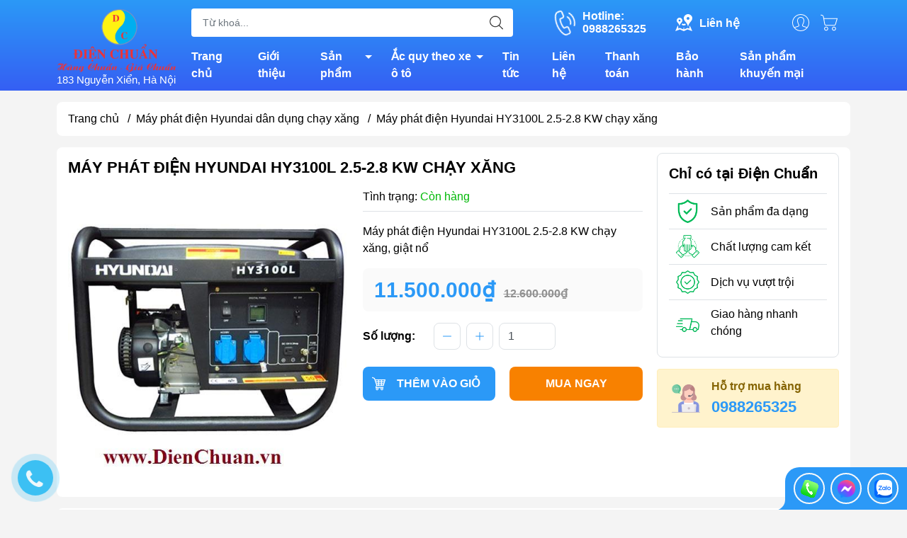

--- FILE ---
content_type: text/html; charset=utf-8
request_url: https://dienchuan.vn/may-phat-dien-hyundai-hy3100l-2-5-2-8-kw-chay-xang
body_size: 51444
content:
<!DOCTYPE html>
<html lang="vi">
	<head>
		<meta http-equiv="content-Type" content="text/html; charset=utf-8"/>
		<meta name="theme-color" content="#2b99f7">
		<meta http-equiv="Content-Security-Policy" content="block-all-mixed-content">
		<link rel="canonical" href="https://dienchuan.vn/may-phat-dien-hyundai-hy3100l-2-5-2-8-kw-chay-xang"/>
		<meta name='revisit-after' content='2 days' />
		<link rel="preconnect" href="https://dienchuan.vn/may-phat-dien-hyundai-hy3100l-2-5-2-8-kw-chay-xang">
		<link rel="preconnect" href="//www.google-analytics.com/">
		<link rel="preconnect" href="//www.googletagmanager.com/">
		<link rel="preconnect" href="https://bizweb.dktcdn.net" crossorigin>
		<meta name="viewport" content="width=device-width, initial-scale=1, maximum-scale=1.0, user-scalable=no">			
		<title>
			Máy phát điện Hyundai HY3100L 2.5-2.8 KW chạy xăng
			
			
		</title>		
		<!-- ================= Page description ================== -->
		<meta name="description" content="Máy Phát điện Hyundai, Máy Phát điện Hyundai chạy dầu, Máy Phát điện Hyundai chạy xăng, máy phát điện Hyundai 1KVA 2KVA 3KVA 4KVA 5KVA 6KVA 7KVA 8KVA 9KVA 10KVA 12KVA 15KVA 20KVA 25KVA 30KVA 40KVA 45KVA 50KVA 60KVA 70KVA 80KVA 90KVA 100KVA 120KVA 150KVA ">
		<!-- ================= Meta ================== -->
		<meta name="keywords" content="Máy phát điện Hyundai HY3100L 2.5-2.8 KW chạy xăng, Máy phát điện Hyundai dân dụng chạy xăng, Máy Phát điện Hyundai, MÁY PHÁT ĐIỆN, Máy phát điện Hyundai HY3100L, www.dienchuan.vn, dienchuan.vn"/>		

		<meta name="robots" content="noodp,index,follow" />
		<link rel="shortcut icon" href="//bizweb.dktcdn.net/100/172/305/themes/893757/assets/favicon.png?1749720691769" type="image/x-icon" />  
	<meta property="og:type" content="product">
	<meta property="og:title" content="Máy phát điện Hyundai HY3100L 2.5-2.8 KW chạy xăng">
		<meta property="og:image" content="http://bizweb.dktcdn.net/thumb/grande/100/172/305/products/2859846hyundai-hy3100l-jpeg.jpg?v=1484730906060">
		<meta property="og:image:secure_url" content="https://bizweb.dktcdn.net/thumb/grande/100/172/305/products/2859846hyundai-hy3100l-jpeg.jpg?v=1484730906060">
	<meta property="og:price:amount" content="11.500.000">
	<meta property="og:price:currency" content="VND">
<meta property="og:description" content="Máy Phát điện Hyundai, Máy Phát điện Hyundai chạy dầu, Máy Phát điện Hyundai chạy xăng, máy phát điện Hyundai 1KVA 2KVA 3KVA 4KVA 5KVA 6KVA 7KVA 8KVA 9KVA 10KVA 12KVA 15KVA 20KVA 25KVA 30KVA 40KVA 45KVA 50KVA 60KVA 70KVA 80KVA 90KVA 100KVA 120KVA 150KVA ">
<meta property="og:url" content="https://dienchuan.vn/may-phat-dien-hyundai-hy3100l-2-5-2-8-kw-chay-xang">
<meta property="og:site_name" content="www.dienchuan.vn">

		<link rel="stylesheet" type="text/css" href="//bizweb.dktcdn.net/100/172/305/themes/893757/assets/fonts.scss.css?1749720691769" media="print" onload="this.media='all';">

<link rel="preload" as="style" href="//bizweb.dktcdn.net/100/172/305/themes/893757/assets/bootstrap_swiper.scss.css?1749720691769"  type="text/css">
<link rel="preload" as="style" href="//bizweb.dktcdn.net/100/172/305/themes/893757/assets/mew_style_first.scss.css?1749720691769" type="text/css">
<link rel="preload" as="style" href="//bizweb.dktcdn.net/100/172/305/themes/893757/assets/mew_style_gb.scss.css?1749720691769" type="text/css">
<style>
	:root {
		--menuWidth: 100%;
		--leftColBackground: #fff; 
		--lightLeftColBackground: #2d343a; /*+5%*/
		--darkLeftColBackground: #22272b; /*-5%*/
		--mainColor: #2b99f7;
		--mainColor2: #355ff3;
		--menuHover: #f88100;
		--accentColor1: #929292;
		--accentColor2: #d80000; /*Màu giá*/
		--textColor: #000;
	}	
</style>

<link href="//bizweb.dktcdn.net/100/172/305/themes/893757/assets/bootstrap_swiper.scss.css?1749720691769" rel="stylesheet" type="text/css" media="all" />
<link href="//bizweb.dktcdn.net/100/172/305/themes/893757/assets/mew_style_first.scss.css?1749720691769" rel="stylesheet" type="text/css" media="all" />
<link href="//bizweb.dktcdn.net/100/172/305/themes/893757/assets/mew_style_gb.scss.css?1749720691769" rel="stylesheet" type="text/css" media="all" />

<link rel="preload" as="style"  href="//bizweb.dktcdn.net/100/172/305/themes/893757/assets/swatch_style.scss.css?1749720691769" type="text/css">
<link rel="preload" as="style"  href="//bizweb.dktcdn.net/100/172/305/themes/893757/assets/product_style.scss.css?1749720691769" type="text/css">
<link href="//bizweb.dktcdn.net/100/172/305/themes/893757/assets/swatch_style.scss.css?1749720691769" rel="stylesheet" type="text/css" media="all" />
<link href="//bizweb.dktcdn.net/100/172/305/themes/893757/assets/product_style.scss.css?1749720691769" rel="stylesheet" type="text/css" media="all" />
<link href="//bizweb.dktcdn.net/100/172/305/themes/893757/assets/combo_style.scss.css?1749720691769" rel="stylesheet" type="text/css" media="all" />










		<link rel="preload" as="script" href="//bizweb.dktcdn.net/100/172/305/themes/893757/assets/swiper.js?1749720691769" />
		<script src="//bizweb.dktcdn.net/100/172/305/themes/893757/assets/swiper.js?1749720691769" type="text/javascript"></script> 
		<script src="//bizweb.dktcdn.net/100/172/305/themes/893757/assets/jquery_3_5.js?1749720691769" type="text/javascript"></script>
		<script>
	var Bizweb = Bizweb || {};
	Bizweb.store = 'dienchuan.mysapo.net';
	Bizweb.id = 172305;
	Bizweb.theme = {"id":893757,"name":"Mew Mall","role":"main"};
	Bizweb.template = 'product';
	if(!Bizweb.fbEventId)  Bizweb.fbEventId = 'xxxxxxxx-xxxx-4xxx-yxxx-xxxxxxxxxxxx'.replace(/[xy]/g, function (c) {
	var r = Math.random() * 16 | 0, v = c == 'x' ? r : (r & 0x3 | 0x8);
				return v.toString(16);
			});		
</script>
<script>
	(function () {
		function asyncLoad() {
			var urls = ["//productreviews.sapoapps.vn/assets/js/productreviews.min.js?store=dienchuan.mysapo.net","//bwstatistics.sapoapps.vn/genscript/script.js?store=dienchuan.mysapo.net","//instantsearch.sapoapps.vn/scripts/instantsearch-st.js?store=dienchuan.mysapo.net","https://google-shopping-v2.sapoapps.vn/api/conversion-tracker/global-tag/3015?store=dienchuan.mysapo.net","https://google-shopping-v2.sapoapps.vn/api/conversion-tracker/event-tag/3015?store=dienchuan.mysapo.net"];
			for (var i = 0; i < urls.length; i++) {
				var s = document.createElement('script');
				s.type = 'text/javascript';
				s.async = true;
				s.src = urls[i];
				var x = document.getElementsByTagName('script')[0];
				x.parentNode.insertBefore(s, x);
			}
		};
		window.attachEvent ? window.attachEvent('onload', asyncLoad) : window.addEventListener('load', asyncLoad, false);
	})();
</script>


<script>
	window.BizwebAnalytics = window.BizwebAnalytics || {};
	window.BizwebAnalytics.meta = window.BizwebAnalytics.meta || {};
	window.BizwebAnalytics.meta.currency = 'VND';
	window.BizwebAnalytics.tracking_url = '/s';

	var meta = {};
	
	meta.product = {"id": 5422049, "vendor": "", "name": "Máy phát điện Hyundai HY3100L 2.5-2.8 KW chạy xăng",
	"type": "", "price": 11500000 };
	
	
	for (var attr in meta) {
	window.BizwebAnalytics.meta[attr] = meta[attr];
	}
</script>

	
		<script src="/dist/js/stats.min.js?v=96f2ff2"></script>
	



<!-- Global site tag (gtag.js) - Google Analytics -->
<script async src="https://www.googletagmanager.com/gtag/js?id=UA-23259783-1"></script>
<script>
  window.dataLayer = window.dataLayer || [];
  function gtag(){dataLayer.push(arguments);}
  gtag('js', new Date());

  gtag('config', 'UA-23259783-1');
</script>
<script>

	window.enabled_enhanced_ecommerce = false;

</script>

<script>

	try {
		
				gtag('event', 'view_item', {
					event_category: 'engagement',
					event_label: "Máy phát điện Hyundai HY3100L 2.5-2.8 KW chạy xăng"
				});
		
	} catch(e) { console.error('UA script error', e);}
	

</script>






<script>
	var eventsListenerScript = document.createElement('script');
	eventsListenerScript.async = true;
	
	eventsListenerScript.src = "/dist/js/store_events_listener.min.js?v=1b795e9";
	
	document.getElementsByTagName('head')[0].appendChild(eventsListenerScript);
</script>










<script type="application/ld+json">
        {
        "@context": "http://schema.org",
        "@type": "BreadcrumbList",
        "itemListElement": 
        [
            {
                "@type": "ListItem",
                "position": 1,
                "item": 
                {
                  "@id": "https://dienchuan.vn",
                  "name": "Trang chủ"
                }
            },
      
            {
                "@type": "ListItem",
                "position": 2,
                "item": 
                {
                  "@id": "https://dienchuan.vn/may-phat-dien-hyundai-hy3100l-2-5-2-8-kw-chay-xang",
                  "name": "Máy phát điện Hyundai HY3100L 2.5-2.8 KW chạy xăng"
                }
            }
      
        
      
      
      
      
    
        ]
        }
</script>
<script rel="dns-prefetch">var ProductReviewsAppUtil=ProductReviewsAppUtil || {};</script>
		<link rel="stylesheet" href="https://cdnjs.cloudflare.com/ajax/libs/font-awesome/4.7.0/css/font-awesome.min.css">

	</head>
	<body id="body_m" >
		<div class="page-body">
			<div class="hidden-md hidden-lg opacity_menu"></div>
			<div class="opacity_filter"></div>
			<div id="body_overlay" class="position-fixed d-none"></div>
			<div class="w-100 clearfix">
<div class="menubar w-100 text-right d-flex d-lg-none position-fixed align-items-center scroll_down">
	<a href="/" title="www.dienchuan.vn" class="mr-auto ml-3">
		<img alt="www.dienchuan.vn" src="//bizweb.dktcdn.net/thumb/small/100/172/305/themes/893757/assets/logo.png?1749720691769" class="img-fluid">
	</a> 
</div>
<div class="bg_head position-fixed w-100 scroll_down"></div>
<div class="col-left position-fixed d-flex flex-column pt-2">
	<div class="container position-relative">
		<div class="row align-items-center">
			<div class="col-12 col-lg-2 d-none d-lg-block">
				<a href="/" title="www.dienchuan.vn" class="logo">
					<img alt="www.dienchuan.vn" src="[data-uri]" data-src="//bizweb.dktcdn.net/100/172/305/themes/893757/assets/logo.png?1749720691769" class="img-fluid lazy">
				</a> 
				<div style="color:#fff;font-weight:500;font-size: 15px;">
					183 Nguyễn Xiển, Hà Nội
				</div>
			</div>
			<div class="col-12 col-lg-10">
				<div class=" d-lg-flex align-items-center position-static pr-menu">
					<div class="search-block mr-3 mr-xl-5">
						<form action="/search" method="get" id="js-search-form" class="left-search position-relative mt-4 mt-lg-0 pt-2 pb-2 pt-lg-1 pb-lg-1">
							<input type="text" placeholder="Từ khoá..." value="" maxlength="70" name="query" class="form-control pl-2 pl-lg-3 pr-5" autocomplete="off" required>
							<input type="submit" class="border-0 position-absolute p-0">
							<div id="searchResult" class="w-100 position-absolute rounded"></div>
						</form>
					</div>
					<div class="info-block ml-2 mr-2">
						<a href="tel:0988265325" title="0988265325" class="align-items-center d-flex head_svg text-white">
							<svg width="32" height="32" class="play0">
								<use href="#svg-phone" />
							</svg>
							<b>Hotline: <br>0988265325</b>
						</a>
					</div>
					<div class="info-block ml-2 mr-2">
						<a href="lien-he" title="Liên hệ" class="align-items-center d-flex head_svg text-white">
							<svg width="24" height="24" >
								<use href="#svg-store" />
							</svg>
							<b>Liên hệ</b>
						</a>
					</div>
					<div class="navigation-bottom mt-auto mt-lg-0">
						<div class="b_use d-none d-lg-flex align-items-stretch">
							
							<div id="js-login-toggle" class="p-2 btn-account d-none d-lg-flex align-items-center justify-content-center head_svg">
								<svg width="24" height="24">
									<use href="#svg-account"/>
								</svg>
								<div id="m_login" class="pop_login position-absolute p-3 text-center rounded">
									<a href="/account/login" class="item_login d-block pt-1 pb-1" title="Đăng nhập">Đăng nhập</a>
									<a href="/account/register" class="item_login d-block pt-1 pb-1" title="Đăng ký">Đăng ký</a>
								</div>
							</div>
							<a class="p-2 btn-cart position-relative d-inline-flex head_svg" title="Giỏ hàng" href="/cart">
								<svg width="24" height="24" >
									<use href="#svg-cart" />
								</svg>
								<span class="btn-cart-indicator position-absolute d-none"></span>
							</a>
							
						</div>
					</div>
				</div>

				<div class="navigation-block mr-lg-auto">
					<ul id="menu_pc" class="p-0 m-0 pt-1 list-unstyled position-relative d-lg-flex">
						<li class="level0 position-relative cls pt-0 pt-lg-1 pb-0 pb-lg-2 pb-1 ">
							<a href="/" title="Trang chủ" class="font-weight-bold d-block pt-1 pb-1  pr-lg-3 pr-2 position-relative ">
								Trang chủ
							</a>
						</li>
						<li class="level0 position-relative cls pt-0 pt-lg-1 pb-0 pb-lg-2 pb-1 ">
							<a href="/gioi-thieu" title="Giới thiệu" class="font-weight-bold d-block pt-1 pb-1 pl-lg-3 pr-lg-3 pr-2 position-relative ">
								Giới thiệu
							</a>
						</li>
						<li class="level0 position-relative cls pt-0 pt-lg-1 pb-0 pb-lg-2 pb-1 mega">
							<a href="/collections/all" title="Sản phẩm" class="font-weight-bold d-block pt-1 pb-1 pl-lg-3 pr-4 js-checkMenu position-relative ">
								Sản phẩm
								<i class="down_icon align-items-center justify-content-center position-absolute d-none d-lg-block mg"></i>
							</a>
							<i class="js-submenu down_icon d-flex align-items-center justify-content-center position-absolute d-lg-none"></i>
							<ul class="lv1 list-group p-0 list-unstyled rounded">
								<li class=" level1 pr-lg-2 pb-lg-2 pl-2 position-relative cls">
									<a href="/ac-quy-cac-loai" class="pt-1 pb-1 pr-4 position-relative  js-checkMenu" title="ẮC QUY">
										ẮC QUY
										
									</a>
									<i class="js-submenu down_icon d-flex align-items-center justify-content-center position-absolute d-lg-none"></i>
									<ul class="lv2 list-group p-0 list-unstyled rounded">
										<li class="level2 pr-lg-2 pl-2"> 
											<a href="/ac-quy-cong-nghiep-ac-quy-vien-thong-ac-quy-ups" class="pt-1 pb-1 position-relative " title="Ắc quy công nghiệp, Ắc quy viễn thông, Ắc quy UPS....">Ắc quy công nghiệp, Ắc quy viễn thông, Ắc quy UPS....</a>
										</li>
										<li class="level2 pr-lg-2 pl-2"> 
											<a href="/ac-quy-atlas-han-quoc" class="pt-1 pb-1 position-relative " title="Ắc quy ATLAS -Hàn Quốc">Ắc quy ATLAS -Hàn Quốc</a>
										</li>
										<li class="level2 pr-lg-2 pl-2"> 
											<a href="/ac-quy-gs" class="pt-1 pb-1 position-relative " title="Ắc quy GS">Ắc quy GS</a>
										</li>
										<li class="level2 pr-lg-2 pl-2"> 
											<a href="/ac-quy-rocket-han-quoc" class="pt-1 pb-1 position-relative " title="Ắc quy Rocket -Hàn Quốc">Ắc quy Rocket -Hàn Quốc</a>
										</li>
										<li class="level2 pr-lg-2 pl-2"> 
											<a href="/ac-quy-massiv-thunder" class="pt-1 pb-1 position-relative " title="Ắc quy MASSIV THUNDER">Ắc quy MASSIV THUNDER</a>
										</li>
										<li class="level2 pr-lg-2 pl-2"> 
											<a href="/ac-quy-solite-han-quoc" class="pt-1 pb-1 position-relative " title="Ắc quy Solite - Hàn Quốc">Ắc quy Solite - Hàn Quốc</a>
										</li>
										<li class="level2 pr-lg-2 pl-2"> 
											<a href="/ac-quy-tiger-thai-lan" class="pt-1 pb-1 position-relative " title="Ắc quy Tiger - Thái Lan">Ắc quy Tiger - Thái Lan</a>
										</li>
										<li class="level2 pr-lg-2 pl-2"> 
											<a href="/ac-quy-tokyo-nhat-ban" class="pt-1 pb-1 position-relative " title="Ắc quy Tokyo - Nhật Bản">Ắc quy Tokyo - Nhật Bản</a>
										</li>
										<li class="level2 pr-lg-2 pl-2"> 
											<a href="/ac-quy-3k-thai-lan" class="pt-1 pb-1 position-relative " title="Ắc quy 3K - Thái Lan">Ắc quy 3K - Thái Lan</a>
										</li>
										<li class="level2 pr-lg-2 pl-2"> 
											<a href="/ac-quy-xe-may" class="pt-1 pb-1 position-relative " title="Ắc quy xe máy">Ắc quy xe máy</a>
										</li>
										<li class="level2 pr-lg-2 pl-2"> 
											<a href="/ac-quy-xe-dap-dien-ac-quy-xe-may-dien" class="pt-1 pb-1 position-relative " title="Ắc quy xe đạp điện, Ắc quy xe máy điện">Ắc quy xe đạp điện, Ắc quy xe máy điện</a>
										</li>
										<li class="level2 pr-lg-2 pl-2"> 
											<a href="/ac-quy-vitalize-han-quoc" class="pt-1 pb-1 position-relative " title="Ắc Quy Vitalize - Hàn Quốc">Ắc Quy Vitalize - Hàn Quốc</a>
										</li>
										<li class="level2 pr-lg-2 pl-2"> 
											<a href="/ac-quy-globe" class="pt-1 pb-1 position-relative " title="Ắc Quy Globe">Ắc Quy Globe</a>
										</li>
										<li class="level2 pr-lg-2 pl-2"> 
											<a href="/ac-quy-outdo-vien-thong" class="pt-1 pb-1 position-relative " title="Ắc Quy Outdo ( Viễn Thông )">Ắc Quy Outdo ( Viễn Thông )</a>
										</li>
										<li class="level2 pr-lg-2 pl-2"> 
											<a href="/ac-quy-vision-vien-thong" class="pt-1 pb-1 position-relative " title="Ắc Quy VISION ( Viễn Thông )">Ắc Quy VISION ( Viễn Thông )</a>
										</li>
										<li class="level2 pr-lg-2 pl-2"> 
											<a href="/ac-quy-phoenix-vien-thong" class="pt-1 pb-1 position-relative " title="Ắc Quy PHOENIX ( Viễn Thông )">Ắc Quy PHOENIX ( Viễn Thông )</a>
										</li>
										<li class="level2 pr-lg-2 pl-2"> 
											<a href="/ac-quy-delkor-han-quoc" class="pt-1 pb-1 position-relative " title="Ắc quy DELKOR Hàn Quốc">Ắc quy DELKOR Hàn Quốc</a>
										</li>
										<li class="level2 pr-lg-2 pl-2"> 
											<a href="/ac-quy-dong-nai" class="pt-1 pb-1 position-relative " title="Ắc Quy Đồng Nai">Ắc Quy Đồng Nai</a>
										</li>
										<li class="level2 pr-lg-2 pl-2"> 
											<a href="/ac-quy-fiamm-italia" class="pt-1 pb-1 position-relative " title="Ắc quy Fiamm - Italia">Ắc quy Fiamm - Italia</a>
										</li>
										<li class="level2 pr-lg-2 pl-2"> 
											<a href="/ac-quy-tia-sang" class="pt-1 pb-1 position-relative " title="Ắc Quy Tia Sáng">Ắc Quy Tia Sáng</a>
										</li>
										<li class="level2 pr-lg-2 pl-2"> 
											<a href="/ac-quy-sb-thai-lan" class="pt-1 pb-1 position-relative " title="Ắc quy SB - Thái Lan">Ắc quy SB - Thái Lan</a>
										</li>
										<li class="level2 pr-lg-2 pl-2"> 
											<a href="/ac-quy-cene-han-quoc" class="pt-1 pb-1 position-relative " title="Ắc quy CENE - Hàn Quốc">Ắc quy CENE - Hàn Quốc</a>
										</li>
										<li class="level2 pr-lg-2 pl-2"> 
											<a href="/ac-quy-mx-volta-korea" class="pt-1 pb-1 position-relative " title="Ắc quy Mx Volta (Korea)">Ắc quy Mx Volta (Korea)</a>
										</li>
										<li class="level2 pr-lg-2 pl-2"> 
											<a href="/ac-quy-bosch-germany" class="pt-1 pb-1 position-relative " title="Ắc quy BOSCH - Germany">Ắc quy BOSCH - Germany</a>
										</li>
										<li class="level2 pr-lg-2 pl-2"> 
											<a href="/ac-quy-panasonic-nhat-ban" class="pt-1 pb-1 position-relative " title="Ắc quy Panasonic- Nhật Bản">Ắc quy Panasonic- Nhật Bản</a>
										</li>
										<li class="level2 pr-lg-2 pl-2"> 
											<a href="/ac-quy-xe-dien-ac-quy-xe-golf-ac-quy-xe-nang-ac-quy-may-cha-san" class="pt-1 pb-1 position-relative " title="Ắc Quy Xe Điện, Ắc quy Xe Golf, Ắc quy Xe Nâng, Ắc quy máy Chà Sàn">Ắc Quy Xe Điện, Ắc quy Xe Golf, Ắc quy Xe Nâng, Ắc quy máy Chà Sàn</a>
										</li>
										<li class="level2 pr-lg-2 pl-2"> 
											<a href="/ac-quy-k-v-korea-ac-quy-vien-thong-kv-han-quoc" class="pt-1 pb-1 position-relative " title="Ắc Quy K&V Korea -Ắc quy viễn thông KV Hàn Quốc">Ắc Quy K&V Korea -Ắc quy viễn thông KV Hàn Quốc</a>
										</li>
										<li class="level2 pr-lg-2 pl-2"> 
											<a href="/ac-quy-hl-vien-thong" class="pt-1 pb-1 position-relative " title="Ắc quy HL ( viễn thông )">Ắc quy HL ( viễn thông )</a>
										</li>
										<li class="level2 pr-lg-2 pl-2"> 
											<a href="/ac-quy-dongah-han-quoc" class="pt-1 pb-1 position-relative " title="Ắc quy DONGAH- Hàn Quốc">Ắc quy DONGAH- Hàn Quốc</a>
										</li>
										<li class="level2 pr-lg-2 pl-2"> 
											<a href="/ac-quy-gp-malaysia" class="pt-1 pb-1 position-relative " title="Ắc quy GP ( Malaysia )">Ắc quy GP ( Malaysia )</a>
										</li>
										<li class="level2 pr-lg-2 pl-2"> 
											<a href="/ac-quy-toplite-yuasa" class="pt-1 pb-1 position-relative " title="Ắc quy Toplite -Yuasa">Ắc quy Toplite -Yuasa</a>
										</li>
										<li class="level2 pr-lg-2 pl-2"> 
											<a href="/ac-quy-hitachi-nhat-ban" class="pt-1 pb-1 position-relative " title="Ắc quy HITACHI- Nhật Bản">Ắc quy HITACHI- Nhật Bản</a>
										</li>
										<li class="level2 pr-lg-2 pl-2"> 
											<a href="/ac-quy-varta-germany" class="pt-1 pb-1 position-relative " title="Ắc quy VARTA (Germany)">Ắc quy VARTA (Germany)</a>
										</li>
										<li class="level2 pr-lg-2 pl-2"> 
											<a href="/ac-quy-ritar-vien-thong" class="pt-1 pb-1 position-relative " title="Ắc quy RITAR ( Viễn Thông )">Ắc quy RITAR ( Viễn Thông )</a>
										</li>
										<li class="level2 pr-lg-2 pl-2"> 
											<a href="/ac-quy-long-vien-thong" class="pt-1 pb-1 position-relative " title="Ắc quy Long ( Viễn Thông )">Ắc quy Long ( Viễn Thông )</a>
										</li>
										<li class="level2 pr-lg-2 pl-2"> 
											<a href="/ac-quy-csb-csb-battery" class="pt-1 pb-1 position-relative " title="Ắc quy CSB ( Đài Loan )">Ắc quy CSB ( Đài Loan )</a>
										</li>
										<li class="level2 pr-lg-2 pl-2"> 
											<a href="/ac-quy-boliden-thuy-dien" class="pt-1 pb-1 position-relative " title="Ắc quy BOLIDEN ( Thụy Điển)">Ắc quy BOLIDEN ( Thụy Điển)</a>
										</li>
										<li class="level2 pr-lg-2 pl-2"> 
											<a href="/ac-quy-kho-troy" class="pt-1 pb-1 position-relative " title="Ắc quy khô TROY">Ắc quy khô TROY</a>
										</li>
										<li class="level2 pr-lg-2 pl-2"> 
											<a href="/ac-quy-amaron-an-do" class="pt-1 pb-1 position-relative " title="Ắc quy AMARON ( Ấn Độ )">Ắc quy AMARON ( Ấn Độ )</a>
										</li>
										<li class="level2 pr-lg-2 pl-2"> 
											<a href="/ac-quy-acdelco" class="pt-1 pb-1 position-relative " title="Ắc quy ACDELCO">Ắc quy ACDELCO</a>
										</li>
										<li class="level2 pr-lg-2 pl-2"> 
											<a href="/ac-quy-kho-gs" class="pt-1 pb-1 position-relative " title="Ắc quy khô GS">Ắc quy khô GS</a>
										</li>
										<li class="level2 pr-lg-2 pl-2"> 
											<a href="/ac-quy-narada" class="pt-1 pb-1 position-relative " title="Ắc quy Narada">Ắc quy Narada</a>
										</li>
										<li class="level2 pr-lg-2 pl-2"> 
											<a href="/ac-quy-vien-thong-yamato" class="pt-1 pb-1 position-relative " title="Ắc quy viễn thông Yamato">Ắc quy viễn thông Yamato</a>
										</li>
										<li class="level2 pr-lg-2 pl-2"> 
											<a href="/ac-quy-x-pro" class="pt-1 pb-1 position-relative " title="Ắc quy X-Pro">Ắc quy X-Pro</a>
										</li>
										<li class="level2 pr-lg-2 pl-2"> 
											<a href="/ac-quy-hyundai-han-quoc" class="pt-1 pb-1 position-relative " title="Ắc quy HYUNDAI - Hàn Quốc">Ắc quy HYUNDAI - Hàn Quốc</a>
										</li>
										<li class="level2 pr-lg-2 pl-2"> 
											<a href="/ac-quy-lithium-pin-lithium-lifepo4" class="pt-1 pb-1 position-relative " title="Ắc quy Lithium/ Pin lithium LiFePo4">Ắc quy Lithium/ Pin lithium LiFePo4</a>
										</li>
										<li class="level2 pr-lg-2 pl-2"> 
											<a href="/ac-quy-first-power" class="pt-1 pb-1 position-relative " title="Ắc quy FIRST POWER">Ắc quy FIRST POWER</a>
										</li>
										<li class="level2 pr-lg-2 pl-2"> 
											<a href="/ac-quy-rocket-vien-thong" class="pt-1 pb-1 position-relative " title="Ắc quy Rocket viễn thông">Ắc quy Rocket viễn thông</a>
										</li>
										<li class="level2 pr-lg-2 pl-2"> 
											<a href="/ac-quy-vien-thong-cong-nghiep-yuasa" class="pt-1 pb-1 position-relative " title="Ắc quy viễn thông, công nghiệp YUASA">Ắc quy viễn thông, công nghiệp YUASA</a>
										</li>
										<li class="level2 pr-lg-2 pl-2"> 
											<a href="/ac-quy-sebang" class="pt-1 pb-1 position-relative " title="Ắc quy SEBANG">Ắc quy SEBANG</a>
										</li>
										<li class="level2 pr-lg-2 pl-2"> 
											<a href="/ac-quy-enimac-kho-kin-khi" class="pt-1 pb-1 position-relative " title="Ắc quy ENIMAC khô kín khí">Ắc quy ENIMAC khô kín khí</a>
										</li>
										<li class="level2 pr-lg-2 pl-2"> 
											<a href="/ac-quy-enimac" class="pt-1 pb-1 position-relative " title="Ắc Quy ENIMAC Nước">Ắc Quy ENIMAC Nước</a>
										</li>
										<li class="level2 pr-lg-2 pl-2"> 
											<a href="/ac-quy-tuflong-hitachi-nhat-ban" class="pt-1 pb-1 position-relative " title="Ắc quy TUFLONG ( Hitachi- Nhật Bản)">Ắc quy TUFLONG ( Hitachi- Nhật Bản)</a>
										</li>
										<li class="level2 pr-lg-2 pl-2"> 
											<a href="/ac-quy-tianneng-thien-nang" class="pt-1 pb-1 position-relative " title="ẮC QUY TIANNENG ( THIÊN NĂNG)">ẮC QUY TIANNENG ( THIÊN NĂNG)</a>
										</li>
										<li class="level2 pr-lg-2 pl-2"> 
											<a href="/ac-quy-npp-npp-battery" class="pt-1 pb-1 position-relative " title="ẮC QUY NPP ( NPP BATTERY)">ẮC QUY NPP ( NPP BATTERY)</a>
										</li>
										<li class="level2 pr-lg-2 pl-2"> 
											<a href="/ac-quy-thanh-ly-ban-gia-re" class="pt-1 pb-1 position-relative " title="Ắc quy thanh lý bán giá rẻ">Ắc quy thanh lý bán giá rẻ</a>
										</li>
										<li class="level2 pr-lg-2 pl-2"> 
											<a href="/ac-quy-hames-hames-battery" class="pt-1 pb-1 position-relative " title="ẮC QUY HAMES/ HAMES BATTERY">ẮC QUY HAMES/ HAMES BATTERY</a>
										</li>
										<li class="level2 pr-lg-2 pl-2"> 
											<a href="/ac-quy-platinum" class="pt-1 pb-1 position-relative " title="Ắc Quy PLATINUM">Ắc Quy PLATINUM</a>
										</li>
										<li class="level2 pr-lg-2 pl-2"> 
											<a href="/ac-quy-hankook" class="pt-1 pb-1 position-relative " title="Ắc quy HANKOOK">Ắc quy HANKOOK</a>
										</li>
										<li class="level2 pr-lg-2 pl-2"> 
											<a href="/ac-quy-emtrac-plus" class="pt-1 pb-1 position-relative " title="Ắc quy Emtrac Plus">Ắc quy Emtrac Plus</a>
										</li>
										<li class="level2 pr-lg-2 pl-2"> 
											<a href="/ac-quy-xe-toyota-corolla-cross-hybrid" class="pt-1 pb-1 position-relative " title="Toyota Corolla Cross hybrid">Toyota Corolla Cross hybrid</a>
										</li>
										<li class="level2 pr-lg-2 pl-2"> 
											<a href="/hyundai-county" class="pt-1 pb-1 position-relative " title="Hyundai County">Hyundai County</a>
										</li>
										<li class="level2 pr-lg-2 pl-2"> 
											<a href="/mazda-cx30-ac-quy-xe-mazda-cx30" class="pt-1 pb-1 position-relative " title="Mazda CX30">Mazda CX30</a>
										</li>
										<li class="level2 pr-lg-2 pl-2"> 
											<a href="/xe-ford-territory-ac-quy-dung-cho-xe-o-to-ford-territory" class="pt-1 pb-1 position-relative " title="Xe Ford Territory / ắc quy dùng cho xe ô tô Ford Territory">Xe Ford Territory / ắc quy dùng cho xe ô tô Ford Territory</a>
										</li>
										<li class="level2 pr-lg-2 pl-2"> 
											<a href="/ac-quy-xe-ford-explorer" class="pt-1 pb-1 position-relative " title="Ắc quy xe Ford Explorer">Ắc quy xe Ford Explorer</a>
										</li>
										<li class="level2 pr-lg-2 pl-2"> 
											<a href="/ac-quy-xe-toyota-innova-cross" class="pt-1 pb-1 position-relative " title="Ắc quy xe Toyota Innova ( Cross)">Ắc quy xe Toyota Innova ( Cross)</a>
										</li>
										<li class="level2 pr-lg-2 pl-2"> 
											<a href="/ac-quy-xe-toyota-veloz-cross" class="pt-1 pb-1 position-relative " title="Ắc quy xe toyota veloz/cross">Ắc quy xe toyota veloz/cross</a>
										</li>
										<li class="level2 pr-lg-2 pl-2"> 
											<a href="/ac-quy-xe-toyota-yaris-cross" class="pt-1 pb-1 position-relative " title="Ắc quy xe Toyota Yaris/ Cross">Ắc quy xe Toyota Yaris/ Cross</a>
										</li>
										<li class="level2 pr-lg-2 pl-2"> 
											<a href="/ac-quy-xe-toyota-fortuner" class="pt-1 pb-1 position-relative " title="Ắc quy xe Toyota Fortuner">Ắc quy xe Toyota Fortuner</a>
										</li>
										<li class="level2 pr-lg-2 pl-2"> 
											<a href="/ac-quy-xe-toyota-corolla-altis" class="pt-1 pb-1 position-relative " title="Ắc quy xe Toyota Corolla Altis">Ắc quy xe Toyota Corolla Altis</a>
										</li>
										<li class="level2 pr-lg-2 pl-2"> 
											<a href="/ac-quy-xe-toyota-vios" class="pt-1 pb-1 position-relative " title="Ắc quy xe Toyota Vios">Ắc quy xe Toyota Vios</a>
										</li>
										<li class="level2 pr-lg-2 pl-2"> 
											<a href="/ac-quy-xe-toyota-corolla-cross" class="pt-1 pb-1 position-relative " title="Ắc quy xe Toyota Corolla Cross">Ắc quy xe Toyota Corolla Cross</a>
										</li>
										<li class="level2 pr-lg-2 pl-2"> 
											<a href="/toyota" class="pt-1 pb-1 position-relative " title="Toyota">Toyota</a>
										</li>
									</ul>
								</li>
								<li class=" level1 pr-lg-2 pb-lg-2 pl-2 position-relative cls">
									<a href="/ac-quy-theo-xe-o-to" class="pt-1 pb-1 pr-4 position-relative  js-checkMenu" title="Ắc quy theo xe ô tô">
										Ắc quy theo xe ô tô
										
									</a>
									<i class="js-submenu down_icon d-flex align-items-center justify-content-center position-absolute d-lg-none"></i>
									<ul class="lv2 list-group p-0 list-unstyled rounded">
										<li class="level2 pr-lg-2 pl-2"> 
											<a href="/audi" class="pt-1 pb-1 position-relative " title="Audi">Audi</a>
										</li>
										<li class="level2 pr-lg-2 pl-2"> 
											<a href="/chevrolet" class="pt-1 pb-1 position-relative " title="Chevrolet">Chevrolet</a>
										</li>
										<li class="level2 pr-lg-2 pl-2"> 
											<a href="/bmw" class="pt-1 pb-1 position-relative " title="BMW">BMW</a>
										</li>
										<li class="level2 pr-lg-2 pl-2"> 
											<a href="/mercedes-benz" class="pt-1 pb-1 position-relative " title="Mercedes-Benz">Mercedes-Benz</a>
										</li>
										<li class="level2 pr-lg-2 pl-2"> 
											<a href="/toyota" class="pt-1 pb-1 position-relative " title="Toyota">Toyota</a>
										</li>
										<li class="level2 pr-lg-2 pl-2"> 
											<a href="/kia" class="pt-1 pb-1 position-relative " title="Kia">Kia</a>
										</li>
										<li class="level2 pr-lg-2 pl-2"> 
											<a href="/hyundai" class="pt-1 pb-1 position-relative " title="Hyundai">Hyundai</a>
										</li>
										<li class="level2 pr-lg-2 pl-2"> 
											<a href="/ford" class="pt-1 pb-1 position-relative " title="Ford">Ford</a>
										</li>
										<li class="level2 pr-lg-2 pl-2"> 
											<a href="/honda" class="pt-1 pb-1 position-relative " title="Honda">Honda</a>
										</li>
										<li class="level2 pr-lg-2 pl-2"> 
											<a href="/mazda" class="pt-1 pb-1 position-relative " title="Mazda">Mazda</a>
										</li>
										<li class="level2 pr-lg-2 pl-2"> 
											<a href="/mitsubishi" class="pt-1 pb-1 position-relative " title="Mitsubishi">Mitsubishi</a>
										</li>
										<li class="level2 pr-lg-2 pl-2"> 
											<a href="/nissan" class="pt-1 pb-1 position-relative " title="Nissan">Nissan</a>
										</li>
										<li class="level2 pr-lg-2 pl-2"> 
											<a href="/lexus" class="pt-1 pb-1 position-relative " title="Lexus">Lexus</a>
										</li>
										<li class="level2 pr-lg-2 pl-2"> 
											<a href="/land-rover" class="pt-1 pb-1 position-relative " title="Land Rover">Land Rover</a>
										</li>
										<li class="level2 pr-lg-2 pl-2"> 
											<a href="/peugeot" class="pt-1 pb-1 position-relative " title="Peugeot">Peugeot</a>
										</li>
										<li class="level2 pr-lg-2 pl-2"> 
											<a href="/vinfast" class="pt-1 pb-1 position-relative " title="Vinfast">Vinfast</a>
										</li>
										<li class="level2 pr-lg-2 pl-2"> 
											<a href="/suzuki" class="pt-1 pb-1 position-relative " title="Suzuki">Suzuki</a>
										</li>
										<li class="level2 pr-lg-2 pl-2"> 
											<a href="/daewoo" class="pt-1 pb-1 position-relative " title="Daewoo">Daewoo</a>
										</li>
										<li class="level2 pr-lg-2 pl-2"> 
											<a href="/volkswagen" class="pt-1 pb-1 position-relative " title="Volkswagen">Volkswagen</a>
										</li>
										<li class="level2 pr-lg-2 pl-2"> 
											<a href="/porsche" class="pt-1 pb-1 position-relative " title="Porsche">Porsche</a>
										</li>
										<li class="level2 pr-lg-2 pl-2"> 
											<a href="/bentley" class="pt-1 pb-1 position-relative " title="Bentley">Bentley</a>
										</li>
										<li class="level2 pr-lg-2 pl-2"> 
											<a href="/isuzu" class="pt-1 pb-1 position-relative " title="Isuzu">Isuzu</a>
										</li>
										<li class="level2 pr-lg-2 pl-2"> 
											<a href="/cadillac" class="pt-1 pb-1 position-relative " title="Cadillac">Cadillac</a>
										</li>
										<li class="level2 pr-lg-2 pl-2"> 
											<a href="/volvo" class="pt-1 pb-1 position-relative " title="Volvo">Volvo</a>
										</li>
										<li class="level2 pr-lg-2 pl-2"> 
											<a href="/renault" class="pt-1 pb-1 position-relative " title="Renault">Renault</a>
										</li>
										<li class="level2 pr-lg-2 pl-2"> 
											<a href="/lincoln" class="pt-1 pb-1 position-relative " title="Lincoln">Lincoln</a>
										</li>
										<li class="level2 pr-lg-2 pl-2"> 
											<a href="/subaru" class="pt-1 pb-1 position-relative " title="Subaru">Subaru</a>
										</li>
										<li class="level2 pr-lg-2 pl-2"> 
											<a href="/acura" class="pt-1 pb-1 position-relative " title="Acura">Acura</a>
										</li>
										<li class="level2 pr-lg-2 pl-2"> 
											<a href="/ssangyong" class="pt-1 pb-1 position-relative " title="Ssangyong">Ssangyong</a>
										</li>
										<li class="level2 pr-lg-2 pl-2"> 
											<a href="/samsung" class="pt-1 pb-1 position-relative " title="Samsung">Samsung</a>
										</li>
										<li class="level2 pr-lg-2 pl-2"> 
											<a href="/rolls-royce" class="pt-1 pb-1 position-relative " title="Rolls Royce">Rolls Royce</a>
										</li>
										<li class="level2 pr-lg-2 pl-2"> 
											<a href="/xe-hoi-khac" class="pt-1 pb-1 position-relative " title="Xe hơi khác">Xe hơi khác</a>
										</li>
										<li class="level2 pr-lg-2 pl-2"> 
											<a href="/xe-khach" class="pt-1 pb-1 position-relative " title="Xe khách">Xe khách</a>
										</li>
										<li class="level2 pr-lg-2 pl-2"> 
											<a href="/jaguar" class="pt-1 pb-1 position-relative " title="Jaguar">Jaguar</a>
										</li>
										<li class="level2 pr-lg-2 pl-2"> 
											<a href="/may-cong-trinh-1" class="pt-1 pb-1 position-relative " title="Máy Công Trình">Máy Công Trình</a>
										</li>
										<li class="level2 pr-lg-2 pl-2"> 
											<a href="/ac-quy-xe-toyota-corolla-cross-hybrid" class="pt-1 pb-1 position-relative " title="Toyota Corolla Cross hybrid">Toyota Corolla Cross hybrid</a>
										</li>
										<li class="level2 pr-lg-2 pl-2"> 
											<a href="/hyundai-county" class="pt-1 pb-1 position-relative " title="Hyundai County">Hyundai County</a>
										</li>
										<li class="level2 pr-lg-2 pl-2"> 
											<a href="/xe-ford-territory-ac-quy-dung-cho-xe-o-to-ford-territory" class="pt-1 pb-1 position-relative " title="Xe Ford Territory / ắc quy dùng cho xe ô tô Ford Territory">Xe Ford Territory / ắc quy dùng cho xe ô tô Ford Territory</a>
										</li>
										<li class="level2 pr-lg-2 pl-2"> 
											<a href="/ac-quy-xe-ford-explorer" class="pt-1 pb-1 position-relative " title="Ắc quy xe Ford Explorer">Ắc quy xe Ford Explorer</a>
										</li>
										<li class="level2 pr-lg-2 pl-2"> 
											<a href="/ac-quy-xe-toyota-innova-cross" class="pt-1 pb-1 position-relative " title="Ắc quy xe Toyota Innova ( Cross)">Ắc quy xe Toyota Innova ( Cross)</a>
										</li>
										<li class="level2 pr-lg-2 pl-2"> 
											<a href="/ac-quy-xe-toyota-veloz-cross" class="pt-1 pb-1 position-relative " title="Ắc quy xe toyota veloz/cross">Ắc quy xe toyota veloz/cross</a>
										</li>
										<li class="level2 pr-lg-2 pl-2"> 
											<a href="/ac-quy-xe-toyota-yaris-cross" class="pt-1 pb-1 position-relative " title="Ắc quy xe Toyota Yaris/ Cross">Ắc quy xe Toyota Yaris/ Cross</a>
										</li>
										<li class="level2 pr-lg-2 pl-2"> 
											<a href="/ac-quy-xe-toyota-fortuner" class="pt-1 pb-1 position-relative " title="Ắc quy xe Toyota Fortuner">Ắc quy xe Toyota Fortuner</a>
										</li>
										<li class="level2 pr-lg-2 pl-2"> 
											<a href="/ac-quy-xe-toyota-corolla-altis" class="pt-1 pb-1 position-relative " title="Ắc quy xe Toyota Corolla Altis">Ắc quy xe Toyota Corolla Altis</a>
										</li>
										<li class="level2 pr-lg-2 pl-2"> 
											<a href="/ac-quy-xe-toyota-vios" class="pt-1 pb-1 position-relative " title="Ắc quy xe Toyota Vios">Ắc quy xe Toyota Vios</a>
										</li>
										<li class="level2 pr-lg-2 pl-2"> 
											<a href="/ac-quy-xe-toyota-corolla-cross" class="pt-1 pb-1 position-relative " title="Ắc quy xe Toyota Corolla Cross">Ắc quy xe Toyota Corolla Cross</a>
										</li>
									</ul>
								</li>
								<li class=" level1 pr-lg-2 pb-lg-2 pl-2 position-relative cls">
									<a href="/may-kich-dien-solar-inverter-hybrid-12v-24v-48v-500w-10000w" class="pt-1 pb-1 pr-4 position-relative  js-checkMenu" title="MÁY KÍCH ĐIỆN- BỘ LƯU ĐIỆN">
										MÁY KÍCH ĐIỆN- BỘ LƯU ĐIỆN
										
									</a>
									<i class="js-submenu down_icon d-flex align-items-center justify-content-center position-absolute d-lg-none"></i>
									<ul class="lv2 list-group p-0 list-unstyled rounded">
										<li class="level2 pr-lg-2 pl-2"> 
											<a href="/may-kich-doi-dien-motto" class="pt-1 pb-1 position-relative " title="Kích điện- inverter- Biến tần tổng hợp nhiều loại">Kích điện- inverter- Biến tần tổng hợp nhiều loại</a>
										</li>
										<li class="level2 pr-lg-2 pl-2"> 
											<a href="/may-kich-dien-newnet" class="pt-1 pb-1 position-relative " title="Máy Kích Điện NEWNET">Máy Kích Điện NEWNET</a>
										</li>
										<li class="level2 pr-lg-2 pl-2"> 
											<a href="/may-kich-dien-robot" class="pt-1 pb-1 position-relative " title="Máy Kích Điện ROBOT">Máy Kích Điện ROBOT</a>
										</li>
										<li class="level2 pr-lg-2 pl-2"> 
											<a href="/may-kich-dien-apollo" class="pt-1 pb-1 position-relative " title="MÁY KÍCH ĐIỆN APOLLO">MÁY KÍCH ĐIỆN APOLLO</a>
										</li>
										<li class="level2 pr-lg-2 pl-2"> 
											<a href="/may-kich-dien-ho-dien-an-do" class="pt-1 pb-1 position-relative " title="Máy kích điện Hồ Điện-Ấn Độ">Máy kích điện Hồ Điện-Ấn Độ</a>
										</li>
										<li class="level2 pr-lg-2 pl-2"> 
											<a href="/may-kich-dien-hans-germany" class="pt-1 pb-1 position-relative " title="Máy Kích Điện HANS- Germany">Máy Kích Điện HANS- Germany</a>
										</li>
										<li class="level2 pr-lg-2 pl-2"> 
											<a href="/bo-luu-dien-cho-camera-quan-sat" class="pt-1 pb-1 position-relative " title="BỘ LƯU ĐIỆN CHO CAMERA QUAN SÁT">BỘ LƯU ĐIỆN CHO CAMERA QUAN SÁT</a>
										</li>
										<li class="level2 pr-lg-2 pl-2"> 
											<a href="/may-kich-dien-aquasonic" class="pt-1 pb-1 position-relative " title="Máy Kích Điện AQUASONIC">Máy Kích Điện AQUASONIC</a>
										</li>
										<li class="level2 pr-lg-2 pl-2"> 
											<a href="/may-kich-dien-850va-600w-ups600-125-cg" class="pt-1 pb-1 position-relative " title="Máy kích điện 850VA/ 600W UPS600-125-CG">Máy kích điện 850VA/ 600W UPS600-125-CG</a>
										</li>
										<li class="level2 pr-lg-2 pl-2"> 
											<a href="/may-kich-doi-dien-soji" class="pt-1 pb-1 position-relative " title="Máy Kích đổi điện SOJi">Máy Kích đổi điện SOJi</a>
										</li>
										<li class="level2 pr-lg-2 pl-2"> 
											<a href="/may-kich-doi-dien-dien-chuan" class="pt-1 pb-1 position-relative " title="Máy Kích đổi điện Điện Chuẩn">Máy Kích đổi điện Điện Chuẩn</a>
										</li>
										<li class="level2 pr-lg-2 pl-2"> 
											<a href="/may-kich-dien-trung-quoc-gia-re" class="pt-1 pb-1 position-relative " title="Máy kích điện Trung Quốc giá rẻ">Máy kích điện Trung Quốc giá rẻ</a>
										</li>
										<li class="level2 pr-lg-2 pl-2"> 
											<a href="/may-kich-dien-vtech" class="pt-1 pb-1 position-relative " title="Máy kích điện Vtech">Máy kích điện Vtech</a>
										</li>
										<li class="level2 pr-lg-2 pl-2"> 
											<a href="/may-kich-dien-kmd" class="pt-1 pb-1 position-relative " title="Máy kích điện KMD">Máy kích điện KMD</a>
										</li>
										<li class="level2 pr-lg-2 pl-2"> 
											<a href="/may-kich-doi-dien-ac-quy-inverter-power-system" class="pt-1 pb-1 position-relative " title="Máy kích đổi điện ắc quy Inverter Power System">Máy kích đổi điện ắc quy Inverter Power System</a>
										</li>
										<li class="level2 pr-lg-2 pl-2"> 
											<a href="/may-kich-doi-dien-cu" class="pt-1 pb-1 position-relative " title="Máy kích đổi điện cũ">Máy kích đổi điện cũ</a>
										</li>
										<li class="level2 pr-lg-2 pl-2"> 
											<a href="/bo-kich-doi-dien-12v-24v-suoer" class="pt-1 pb-1 position-relative " title="Bộ kích đổi điện 12V 24V SUOER">Bộ kích đổi điện 12V 24V SUOER</a>
										</li>
										<li class="level2 pr-lg-2 pl-2"> 
											<a href="/kich-dien-hitech" class="pt-1 pb-1 position-relative " title="Kích điện Hitech">Kích điện Hitech</a>
										</li>
										<li class="level2 pr-lg-2 pl-2"> 
											<a href="/may-kich-dien-sin-chuan-hames" class="pt-1 pb-1 position-relative " title="Máy kích điện, bộ hòa lưới điện Hames">Máy kích điện, bộ hòa lưới điện Hames</a>
										</li>
										<li class="level2 pr-lg-2 pl-2"> 
											<a href="/may-kich-dien-sin-chuan-dakota" class="pt-1 pb-1 position-relative " title="Máy kích điện sin chuẩn Dakota">Máy kích điện sin chuẩn Dakota</a>
										</li>
										<li class="level2 pr-lg-2 pl-2"> 
											<a href="/bo-hoa-luoi-dien-nang-luong-mat-troi" class="pt-1 pb-1 position-relative " title="Bộ hòa lưới điện năng lượng mặt trời">Bộ hòa lưới điện năng lượng mặt trời</a>
										</li>
										<li class="level2 pr-lg-2 pl-2"> 
											<a href="/may-kich-dien-inverter-hybrid-offgrid-sako" class="pt-1 pb-1 position-relative " title="Máy kích điện Inverter Hybrid/ Offgrid SAKO">Máy kích điện Inverter Hybrid/ Offgrid SAKO</a>
										</li>
										<li class="level2 pr-lg-2 pl-2"> 
											<a href="/bien-tan-inverter-hybrid-offgrid-bo-hoa-luoi-dien-luxpower" class="pt-1 pb-1 position-relative " title="Biến tần/ Inverter Hybrid-Offgrid, Bộ hòa lưới điện LUXPOWER">Biến tần/ Inverter Hybrid-Offgrid, Bộ hòa lưới điện LUXPOWER</a>
										</li>
										<li class="level2 pr-lg-2 pl-2"> 
											<a href="/bien-tan-inverter-hybrid-offgrid-bo-hoa-luoi-dien-deye" class="pt-1 pb-1 position-relative " title="Biến tần/ Inverter Hybrid-Offgrid, Bộ hòa lưới điện DEYE">Biến tần/ Inverter Hybrid-Offgrid, Bộ hòa lưới điện DEYE</a>
										</li>
										<li class="level2 pr-lg-2 pl-2"> 
											<a href="/bien-tan-nang-luong-mat-troi-solar-inverter-ske" class="pt-1 pb-1 position-relative " title="Biến tần năng lượng mặt trời ( Solar inverter) SKE">Biến tần năng lượng mặt trời ( Solar inverter) SKE</a>
										</li>
									</ul>
								</li>
								<li class=" level1 pr-lg-2 pb-lg-2 pl-2 position-relative cls">
									<a href="/may-nap-ac-quy" class="pt-1 pb-1 pr-4 position-relative  js-checkMenu" title="MÁY NẠP ẮC QUY">
										MÁY NẠP ẮC QUY
										
									</a>
									<i class="js-submenu down_icon d-flex align-items-center justify-content-center position-absolute d-lg-none"></i>
									<ul class="lv2 list-group p-0 list-unstyled rounded">
										<li class="level2 pr-lg-2 pl-2"> 
											<a href="/may-nap-ac-quy-robot" class="pt-1 pb-1 position-relative " title="Máy nạp ắc quy Robot">Máy nạp ắc quy Robot</a>
										</li>
										<li class="level2 pr-lg-2 pl-2"> 
											<a href="/may-nap-ac-quy-lioa" class="pt-1 pb-1 position-relative " title="Máy nạp ắc quy LIOA">Máy nạp ắc quy LIOA</a>
										</li>
										<li class="level2 pr-lg-2 pl-2"> 
											<a href="/may-nap-ac-quy-tu-dong-ai" class="pt-1 pb-1 position-relative " title="Máy nạp ắc quy tự động AI">Máy nạp ắc quy tự động AI</a>
										</li>
										<li class="level2 pr-lg-2 pl-2"> 
											<a href="/may-nap-ac-quy-tu-dong-hanotech" class="pt-1 pb-1 position-relative " title="Máy nạp ắc quy tự động HANOTECH">Máy nạp ắc quy tự động HANOTECH</a>
										</li>
										<li class="level2 pr-lg-2 pl-2"> 
											<a href="/may-nap-ac-quy-tu-dong-hitech" class="pt-1 pb-1 position-relative " title="Máy nạp ắc quy tự động Hitech">Máy nạp ắc quy tự động Hitech</a>
										</li>
										<li class="level2 pr-lg-2 pl-2"> 
											<a href="/may-nap-ac-quy-tu-dong-bkh" class="pt-1 pb-1 position-relative " title="Máy nạp ắc quy tự động BKH">Máy nạp ắc quy tự động BKH</a>
										</li>
										<li class="level2 pr-lg-2 pl-2"> 
											<a href="/may-nap-ac-quy-tu-dong-htn" class="pt-1 pb-1 position-relative " title="Máy nạp ắc quy tự động ENSO">Máy nạp ắc quy tự động ENSO</a>
										</li>
										<li class="level2 pr-lg-2 pl-2"> 
											<a href="/may-nap-ac-quy-tu-dong-suoer" class="pt-1 pb-1 position-relative " title="Máy nạp ắc quy tự động SUOER">Máy nạp ắc quy tự động SUOER</a>
										</li>
										<li class="level2 pr-lg-2 pl-2"> 
											<a href="/may-nap-ac-quy-hanshin" class="pt-1 pb-1 position-relative " title="Máy Nạp Ắc Quy HANSHIN">Máy Nạp Ắc Quy HANSHIN</a>
										</li>
										<li class="level2 pr-lg-2 pl-2"> 
											<a href="/may-sac-nap-ac-quy-bosch" class="pt-1 pb-1 position-relative " title="Máy sạc nạp ắc quy BOSCH">Máy sạc nạp ắc quy BOSCH</a>
										</li>
										<li class="level2 pr-lg-2 pl-2"> 
											<a href="/may-sac-ac-quy-xe-dien-xe-nang-xe-golf" class="pt-1 pb-1 position-relative " title="Máy sạc ắc quy xe điện, xe nâng, xe golf">Máy sạc ắc quy xe điện, xe nâng, xe golf</a>
										</li>
										<li class="level2 pr-lg-2 pl-2"> 
											<a href="/bo-sac-ac-quy-xe-dap-dien" class="pt-1 pb-1 position-relative " title="Bộ sạc ắc quy xe đạp điện">Bộ sạc ắc quy xe đạp điện</a>
										</li>
										<li class="level2 pr-lg-2 pl-2"> 
											<a href="/may-sac-ac-quy-dien-chuan" class="pt-1 pb-1 position-relative " title="Máy sạc ắc quy Điện Chuẩn">Máy sạc ắc quy Điện Chuẩn</a>
										</li>
										<li class="level2 pr-lg-2 pl-2"> 
											<a href="/may-sac-ac-quy-tu-cuon-thu-cong-may-co" class="pt-1 pb-1 position-relative " title="Máy sạc ắc quy tự cuốn thủ công ( máy cơ )">Máy sạc ắc quy tự cuốn thủ công ( máy cơ )</a>
										</li>
										<li class="level2 pr-lg-2 pl-2"> 
											<a href="/may-nap-ac-quy-tu-dong-hames-cong-nghe-nhat-ban" class="pt-1 pb-1 position-relative " title="Máy nạp ắc quy tự động HAMES (công nghệ Nhật Bản)">Máy nạp ắc quy tự động HAMES (công nghệ Nhật Bản)</a>
										</li>
										<li class="level2 pr-lg-2 pl-2"> 
											<a href="/sac-ac-quy-tu-dong-mini" class="pt-1 pb-1 position-relative " title="Sạc Ắc quy tự động Mini">Sạc Ắc quy tự động Mini</a>
										</li>
										<li class="level2 pr-lg-2 pl-2"> 
											<a href="/bo-sac-ac-quy-tu-dong-hans-germany" class="pt-1 pb-1 position-relative " title="Bộ sạc ắc quy tự động HANS -Germany">Bộ sạc ắc quy tự động HANS -Germany</a>
										</li>
										<li class="level2 pr-lg-2 pl-2"> 
											<a href="/may-sac-ac-quy-dakota" class="pt-1 pb-1 position-relative " title="Máy sạc ắc quy DAKOTA">Máy sạc ắc quy DAKOTA</a>
										</li>
										<li class="level2 pr-lg-2 pl-2"> 
											<a href="/sac-nap-ac-quy-trung-quoc" class="pt-1 pb-1 position-relative " title="Sạc (nạp) ắc quy Trung Quốc">Sạc (nạp) ắc quy Trung Quốc</a>
										</li>
										<li class="level2 pr-lg-2 pl-2"> 
											<a href="/sac-ac-quy-lithium-sac-pin-lithium-ion-lifepo4-pin-sat-phosphate" class="pt-1 pb-1 position-relative " title="Sạc ắc quy Lithium/ sạc Pin Lithium-ion Lifepo4/ pin sắt  Phosphate">Sạc ắc quy Lithium/ sạc Pin Lithium-ion Lifepo4/ pin sắt  Phosphate</a>
										</li>
										<li class="level2 pr-lg-2 pl-2"> 
											<a href="/sac-ac-quy-tu-dong-alkosmart" class="pt-1 pb-1 position-relative " title="Sạc ắc quy Tự động Alkosmart">Sạc ắc quy Tự động Alkosmart</a>
										</li>
									</ul>
								</li>
								<li class=" level1 pr-lg-2 pb-lg-2 pl-2 position-relative cls">
									<a href="/tam-pin-nang-luong-mat-troi" class="pt-1 pb-1 pr-4 position-relative  js-checkMenu" title="Tấm pin năng lượng mặt trời">
										Tấm pin năng lượng mặt trời
										
									</a>
									<i class="js-submenu down_icon d-flex align-items-center justify-content-center position-absolute d-lg-none"></i>
									<ul class="lv2 list-group p-0 list-unstyled rounded">
										<li class="level2 pr-lg-2 pl-2"> 
											<a href="/tam-pin-lang-luong-mat-troi-hames" class="pt-1 pb-1 position-relative " title="Tấm Pin lăng lượng mặt trời Hames">Tấm Pin lăng lượng mặt trời Hames</a>
										</li>
										<li class="level2 pr-lg-2 pl-2"> 
											<a href="/tam-pin-nang-luong-mat-troi-esg-1" class="pt-1 pb-1 position-relative " title="Tấm pin năng lượng mặt trời ESG">Tấm pin năng lượng mặt trời ESG</a>
										</li>
									</ul>
								</li>
								<li class=" level1 pr-lg-2 pb-lg-2 pl-2 position-relative cls">
									<a href="/on-ap" class="pt-1 pb-1 pr-4 position-relative  js-checkMenu" title="ỔN ÁP">
										ỔN ÁP
										
									</a>
									<i class="js-submenu down_icon d-flex align-items-center justify-content-center position-absolute d-lg-none"></i>
									<ul class="lv2 list-group p-0 list-unstyled rounded">
										<li class="level2 pr-lg-2 pl-2"> 
											<a href="/on-ap-lioa-1-pha" class="pt-1 pb-1 position-relative " title="Ổn áp LIOA 1 pha">Ổn áp LIOA 1 pha</a>
										</li>
										<li class="level2 pr-lg-2 pl-2"> 
											<a href="/on-ap-lioa-3-pha" class="pt-1 pb-1 position-relative " title="Ổn áp LIOA 3 pha">Ổn áp LIOA 3 pha</a>
										</li>
										<li class="level2 pr-lg-2 pl-2"> 
											<a href="/on-ap-standa-1-pha" class="pt-1 pb-1 position-relative " title="Ổn áp STANDA 1 pha">Ổn áp STANDA 1 pha</a>
										</li>
										<li class="level2 pr-lg-2 pl-2"> 
											<a href="/on-ap-standa-3-pha" class="pt-1 pb-1 position-relative " title="Ổn áp STANDA 3 pha">Ổn áp STANDA 3 pha</a>
										</li>
										<li class="level2 pr-lg-2 pl-2"> 
											<a href="/on-ap-robot-3-pha" class="pt-1 pb-1 position-relative " title="Ổn áp ROBOT 3 pha">Ổn áp ROBOT 3 pha</a>
										</li>
										<li class="level2 pr-lg-2 pl-2"> 
											<a href="/on-ap-orion-onka" class="pt-1 pb-1 position-relative " title="Ổn áp ORION-ONKA">Ổn áp ORION-ONKA</a>
										</li>
										<li class="level2 pr-lg-2 pl-2"> 
											<a href="/on-ap-robot-1-pha" class="pt-1 pb-1 position-relative " title="Ổn Áp Robot 1 Pha">Ổn Áp Robot 1 Pha</a>
										</li>
									</ul>
								</li>
								<li class=" level1 pr-lg-2 pb-lg-2 pl-2 position-relative cls">
									<a href="/may-bien-ap-bien-the" class="pt-1 pb-1 pr-4 position-relative  js-checkMenu" title="MÁY BIẾN ÁP (BIẾN THẾ)">
										MÁY BIẾN ÁP (BIẾN THẾ)
										
									</a>
									<i class="js-submenu down_icon d-flex align-items-center justify-content-center position-absolute d-lg-none"></i>
									<ul class="lv2 list-group p-0 list-unstyled rounded">
										<li class="level2 pr-lg-2 pl-2"> 
											<a href="/may-bien-the-lioa-1-pha" class="pt-1 pb-1 position-relative " title="Máy Biến Thế  LIOA 1 Pha">Máy Biến Thế  LIOA 1 Pha</a>
										</li>
										<li class="level2 pr-lg-2 pl-2"> 
											<a href="/may-bien-the-robot-1-pha" class="pt-1 pb-1 position-relative " title="Máy biến thế ROBOT 1 pha">Máy biến thế ROBOT 1 pha</a>
										</li>
										<li class="level2 pr-lg-2 pl-2"> 
											<a href="/may-bien-ap-bien-the-3-pha-lioa" class="pt-1 pb-1 position-relative " title="Máy Biến Áp Biến Thế 3 pha LiOA">Máy Biến Áp Biến Thế 3 pha LiOA</a>
										</li>
										<li class="level2 pr-lg-2 pl-2"> 
											<a href="/may-bien-the-co-sac-robot-1-pha" class="pt-1 pb-1 position-relative " title="Máy biến thế có sạc ROBOT 1 pha">Máy biến thế có sạc ROBOT 1 pha</a>
										</li>
										<li class="level2 pr-lg-2 pl-2"> 
											<a href="/may-bien-the-3-pha-robot" class="pt-1 pb-1 position-relative " title="Máy biến thế 3 pha ROBOT">Máy biến thế 3 pha ROBOT</a>
										</li>
										<li class="level2 pr-lg-2 pl-2"> 
											<a href="/may-bien-the-bien-ap-hanshin-3-pha" class="pt-1 pb-1 position-relative " title="Máy biến thế biến áp HANSHIN 3 pha">Máy biến thế biến áp HANSHIN 3 pha</a>
										</li>
										<li class="level2 pr-lg-2 pl-2"> 
											<a href="/bien-ap-standa-1-pha" class="pt-1 pb-1 position-relative " title="Biến áp Standa 1 pha">Biến áp Standa 1 pha</a>
										</li>
										<li class="level2 pr-lg-2 pl-2"> 
											<a href="/bien-ap-standa-3-pha" class="pt-1 pb-1 position-relative " title="Biến áp STANDA 3 pha">Biến áp STANDA 3 pha</a>
										</li>
										<li class="level2 pr-lg-2 pl-2"> 
											<a href="/bien-ap-doi-nguon-vitenda-1-pha" class="pt-1 pb-1 position-relative " title="Biến áp đổi nguồn Vitenda 1 pha">Biến áp đổi nguồn Vitenda 1 pha</a>
										</li>
										<li class="level2 pr-lg-2 pl-2"> 
											<a href="/bien-ap-doi-nguon-hitech-1-pha" class="pt-1 pb-1 position-relative " title="Biến áp đổi nguồn Hitech 1 pha">Biến áp đổi nguồn Hitech 1 pha</a>
										</li>
									</ul>
								</li>
								<li class=" level1 pr-lg-2 pb-lg-2 pl-2 position-relative cls">
									<a href="/thiet-bi-dien-chuan" class="pt-1 pb-1 pr-4 position-relative  js-checkMenu" title="THIẾT BỊ ĐIỆN CHUẨN">
										THIẾT BỊ ĐIỆN CHUẨN
										
									</a>
									<i class="js-submenu down_icon d-flex align-items-center justify-content-center position-absolute d-lg-none"></i>
									<ul class="lv2 list-group p-0 list-unstyled rounded">
										<li class="level2 pr-lg-2 pl-2"> 
											<a href="/bo-tre-delay-bao-ve-thiet-bi-lanh" class="pt-1 pb-1 position-relative " title="Bộ trễ Delay bảo vệ thiết bị lạnh">Bộ trễ Delay bảo vệ thiết bị lạnh</a>
										</li>
										<li class="level2 pr-lg-2 pl-2"> 
											<a href="/thiet-bi-kiem-tra-ac-quy" class="pt-1 pb-1 position-relative " title="Thiết Bị Kiểm Tra Ắc Quy">Thiết Bị Kiểm Tra Ắc Quy</a>
										</li>
										<li class="level2 pr-lg-2 pl-2"> 
											<a href="/den-sac-tich-dien" class="pt-1 pb-1 position-relative " title="Đèn sạc tích điện">Đèn sạc tích điện</a>
										</li>
										<li class="level2 pr-lg-2 pl-2"> 
											<a href="/on-ap-ro-le-robot-350va-600va" class="pt-1 pb-1 position-relative " title="Ổn áp rơ le ROBOT 350VA-600VA">Ổn áp rơ le ROBOT 350VA-600VA</a>
										</li>
										<li class="level2 pr-lg-2 pl-2"> 
											<a href="/may-bom-hoi-lop-cho-o-to-xe-may-12v" class="pt-1 pb-1 position-relative " title="Máy bơm hơi lốp cho ô tô xe máy 12V">Máy bơm hơi lốp cho ô tô xe máy 12V</a>
										</li>
										<li class="level2 pr-lg-2 pl-2"> 
											<a href="/den-pin-den-pin-pha-suong" class="pt-1 pb-1 position-relative " title="Đèn Pin, Đèn Pin Phá Sương">Đèn Pin, Đèn Pin Phá Sương</a>
										</li>
										<li class="level2 pr-lg-2 pl-2"> 
											<a href="/quat-12v-chay-ac-quy-quat-tich-dien" class="pt-1 pb-1 position-relative " title="Quạt 12V chạy ắc quy, quạt tích điện">Quạt 12V chạy ắc quy, quạt tích điện</a>
										</li>
										<li class="level2 pr-lg-2 pl-2"> 
											<a href="/bo-nguon-5v-12v-24v" class="pt-1 pb-1 position-relative " title="Bộ Nguồn 5V, 12V,  24V">Bộ Nguồn 5V, 12V,  24V</a>
										</li>
										<li class="level2 pr-lg-2 pl-2"> 
											<a href="/bong-den-led-ac-quy-12v" class="pt-1 pb-1 position-relative " title="Bóng đèn Led ắc quy 12V">Bóng đèn Led ắc quy 12V</a>
										</li>
										<li class="level2 pr-lg-2 pl-2"> 
											<a href="/bo-day-cau-binh-ac-quy-o-to" class="pt-1 pb-1 position-relative " title="Bộ dây câu bình ắc quy ô tô">Bộ dây câu bình ắc quy ô tô</a>
										</li>
										<li class="level2 pr-lg-2 pl-2"> 
											<a href="/pin-kich-no-cau-binh-ac-quy-cho-xe-oto-tich-hop-pin-sac-du-phong-cho-dien-thoai-may-tinh" class="pt-1 pb-1 position-relative " title="Pin kích nổ câu bình ắc quy cho xe oto tích hợp pin sạc dự phòng cho điện thoại máy tính">Pin kích nổ câu bình ắc quy cho xe oto tích hợp pin sạc dự phòng cho điện thoại máy tính</a>
										</li>
										<li class="level2 pr-lg-2 pl-2"> 
											<a href="/dong-ho-ampe-kim-do-dong-dien-uni-t" class="pt-1 pb-1 position-relative " title="ĐỒNG HỒ AMPE KÌM ĐO DÒNG ĐIỆN UNI-T">ĐỒNG HỒ AMPE KÌM ĐO DÒNG ĐIỆN UNI-T</a>
										</li>
										<li class="level2 pr-lg-2 pl-2"> 
											<a href="/bo-dieu-khien-sac-pin-nang-luong-mat-troi" class="pt-1 pb-1 position-relative " title="Bộ điều khiển sạc pin năng lượng mặt trời">Bộ điều khiển sạc pin năng lượng mặt trời</a>
										</li>
										<li class="level2 pr-lg-2 pl-2"> 
											<a href="/o-cam-keo-dai-lioa" class="pt-1 pb-1 position-relative " title="Ổ cắm kéo dài LiOA">Ổ cắm kéo dài LiOA</a>
										</li>
										<li class="level2 pr-lg-2 pl-2"> 
											<a href="/thiet-bi-bao-ve-dien-qua-ap-sut-ap" class="pt-1 pb-1 position-relative " title="Thiết bị bảo vệ điện quá áp sụt áp">Thiết bị bảo vệ điện quá áp sụt áp</a>
										</li>
										<li class="level2 pr-lg-2 pl-2"> 
											<a href="/pin-sac-du-dong-cho-camera-dien-thoai-laptop" class="pt-1 pb-1 position-relative " title="Pin sạc dự dòng cho Camera, điện thoại, laptop">Pin sạc dự dòng cho Camera, điện thoại, laptop</a>
										</li>
										<li class="level2 pr-lg-2 pl-2"> 
											<a href="/day-dien-tu" class="pt-1 pb-1 position-relative " title="DÂY ĐIỆN TỪ">DÂY ĐIỆN TỪ</a>
										</li>
										<li class="level2 pr-lg-2 pl-2"> 
											<a href="/day-dien-cap-dien" class="pt-1 pb-1 position-relative " title="DÂY ĐIỆN, CÁP ĐIỆN">DÂY ĐIỆN, CÁP ĐIỆN</a>
										</li>
										<li class="level2 pr-lg-2 pl-2"> 
											<a href="/den-suoi-nha-tam" class="pt-1 pb-1 position-relative " title="ĐÈN SƯỞI NHÀ TẮM">ĐÈN SƯỞI NHÀ TẮM</a>
										</li>
										<li class="level2 pr-lg-2 pl-2"> 
											<a href="/den-led-nang-luong-mat-troi" class="pt-1 pb-1 position-relative " title="Đèn Led năng lượng mặt trời">Đèn Led năng lượng mặt trời</a>
										</li>
									</ul>
								</li>
								<li class=" level1 pr-lg-2 pb-lg-2 pl-2 position-relative cls">
									<a href="/may-phat-dien" class="pt-1 pb-1 pr-4 position-relative  js-checkMenu" title="MÁY PHÁT ĐIỆN">
										MÁY PHÁT ĐIỆN
										
									</a>
									<i class="js-submenu down_icon d-flex align-items-center justify-content-center position-absolute d-lg-none"></i>
									<ul class="lv2 list-group p-0 list-unstyled rounded">
										<li class="level2 pr-lg-2 pl-2"> 
											<a href="/may-phat-dien-hyundai" class="pt-1 pb-1 position-relative " title="Máy Phát điện Hyundai">Máy Phát điện Hyundai</a>
										</li>
									</ul>
								</li>
								<li class=" level1 pr-lg-2 pb-lg-2 pl-2 position-relative cls">
									<a href="/bo-luu-dien-ups" class="pt-1 pb-1 pr-4 position-relative  js-checkMenu" title="BỘ LƯU ĐIỆN (UPS)">
										BỘ LƯU ĐIỆN (UPS)
										
									</a>
									<i class="js-submenu down_icon d-flex align-items-center justify-content-center position-absolute d-lg-none"></i>
									<ul class="lv2 list-group p-0 list-unstyled rounded">
										<li class="level2 pr-lg-2 pl-2"> 
											<a href="/bo-luu-dien-santak-blazer-e-eh" class="pt-1 pb-1 position-relative " title="Bộ lưu điện SANTAK  BLAZER E, EH">Bộ lưu điện SANTAK  BLAZER E, EH</a>
										</li>
										<li class="level2 pr-lg-2 pl-2"> 
											<a href="/bo-luu-dien-ups-maruson" class="pt-1 pb-1 position-relative " title="Bộ Lưu điện UPS MARUSON">Bộ Lưu điện UPS MARUSON</a>
										</li>
										<li class="level2 pr-lg-2 pl-2"> 
											<a href="/bo-luu-dien-ups-emerson" class="pt-1 pb-1 position-relative " title="Bộ lưu điện UPS EMERSON">Bộ lưu điện UPS EMERSON</a>
										</li>
										<li class="level2 pr-lg-2 pl-2"> 
											<a href="/bo-luu-dien-ups-apc" class="pt-1 pb-1 position-relative " title="Bộ lưu điện UPS APC">Bộ lưu điện UPS APC</a>
										</li>
										<li class="level2 pr-lg-2 pl-2"> 
											<a href="/bo-luu-dien-ups-prolink-singapore" class="pt-1 pb-1 position-relative " title="Bộ lưu điện ups Prolink-Singapore">Bộ lưu điện ups Prolink-Singapore</a>
										</li>
										<li class="level2 pr-lg-2 pl-2"> 
											<a href="/bo-luu-dien-ups-hl" class="pt-1 pb-1 position-relative " title="Bộ lưu điện ups HL">Bộ lưu điện ups HL</a>
										</li>
										<li class="level2 pr-lg-2 pl-2"> 
											<a href="/bo-luu-dien-ups-hans" class="pt-1 pb-1 position-relative " title="Bộ lưu điện UPS Hans">Bộ lưu điện UPS Hans</a>
										</li>
										<li class="level2 pr-lg-2 pl-2"> 
											<a href="/bo-luu-dien-ups-apollo" class="pt-1 pb-1 position-relative " title="Bộ lưu điện UPS APOLLO">Bộ lưu điện UPS APOLLO</a>
										</li>
									</ul>
								</li>
								<li class=" level1 pr-lg-2 pb-lg-2 pl-2 position-relative cls">
									<a href="/luu-dien-cua-cuon" class="pt-1 pb-1 pr-4 position-relative  js-checkMenu" title="LƯU ĐIỆN CỬA CUỐN">
										LƯU ĐIỆN CỬA CUỐN
										
									</a>
								</li>
								<li class=" level1 pr-lg-2 pb-lg-2 pl-2 position-relative cls">
									<a href="/may-bom-nuoc" class="pt-1 pb-1 pr-4 position-relative  js-checkMenu" title="MÁY BƠM NƯỚC">
										MÁY BƠM NƯỚC
										
									</a>
									<i class="js-submenu down_icon d-flex align-items-center justify-content-center position-absolute d-lg-none"></i>
									<ul class="lv2 list-group p-0 list-unstyled rounded">
										<li class="level2 pr-lg-2 pl-2"> 
											<a href="/may-bom-nuoc-robot" class="pt-1 pb-1 position-relative " title="Máy Bơm Nước Robot">Máy Bơm Nước Robot</a>
										</li>
									</ul>
								</li>
								<li class=" level1 pr-lg-2 pb-lg-2 pl-2 position-relative cls">
									<a href="/dich-vu-sua-chua" class="pt-1 pb-1 pr-4 position-relative  js-checkMenu" title="DỊCH VỤ SỬA CHỮA">
										DỊCH VỤ SỬA CHỮA
										
									</a>
								</li>
								<li class=" level1 pr-lg-2 pb-lg-2 pl-2 position-relative cls">
									<a href="/thu-mua-ac-quy-cu-hong-qua-su-dung" class="pt-1 pb-1 pr-4 position-relative  js-checkMenu" title="THU MUA ẮC QUY CŨ HỎNG QUA SỬ DỤNG">
										THU MUA ẮC QUY CŨ HỎNG QUA SỬ DỤNG
										
									</a>
								</li>
								<li class=" level1 pr-lg-2 pb-lg-2 pl-2 position-relative cls">
									<a href="/o-cam-keo-dai-lioa-1" class="pt-1 pb-1 pr-4 position-relative  js-checkMenu" title="Ổ cắm kéo dài Lioa">
										Ổ cắm kéo dài Lioa
										
									</a>
									<i class="js-submenu down_icon d-flex align-items-center justify-content-center position-absolute d-lg-none"></i>
									<ul class="lv2 list-group p-0 list-unstyled rounded">
										<li class="level2 pr-lg-2 pl-2"> 
											<a href="/o-cam-keo-dai-da-nang-lioa" class="pt-1 pb-1 position-relative " title="Ổ cắm kéo dài đa năng Lioa">Ổ cắm kéo dài đa năng Lioa</a>
										</li>
										<li class="level2 pr-lg-2 pl-2"> 
											<a href="/o-cam-keo-dai-da-nang-lioa-co-do-cac-dau-phich-day-nguon" class="pt-1 pb-1 position-relative " title="Ổ cắm kéo dài đa năng Lioa có đỡ các đầu phích dây nguồn">Ổ cắm kéo dài đa năng Lioa có đỡ các đầu phích dây nguồn</a>
										</li>
										<li class="level2 pr-lg-2 pl-2"> 
											<a href="/o-cam-keo-dai-da-nang-trung-tam-co-mach-chong-set-duong-thong-tin-lioa" class="pt-1 pb-1 position-relative " title="Ổ cắm kéo dài Đa năng trung tâm có mạch chống sét đường thông tin Lioa">Ổ cắm kéo dài Đa năng trung tâm có mạch chống sét đường thông tin Lioa</a>
										</li>
										<li class="level2 pr-lg-2 pl-2"> 
											<a href="/o-cam-keo-dai-da-nang-super-ket-hop-lioa" class="pt-1 pb-1 position-relative " title="Ổ cắm kéo dài đa năng Super, kết hợp Lioa">Ổ cắm kéo dài đa năng Super, kết hợp Lioa</a>
										</li>
										<li class="level2 pr-lg-2 pl-2"> 
											<a href="/o-cam-lioa-keo-dai-da-nang-xoay" class="pt-1 pb-1 position-relative " title="Ổ cắm Lioa kéo dài đa năng xoay">Ổ cắm Lioa kéo dài đa năng xoay</a>
										</li>
										<li class="level2 pr-lg-2 pl-2"> 
											<a href="/o-cam-lioa-keo-dai-da-nang-co-sac-usb-5v-1a" class="pt-1 pb-1 position-relative " title="Ổ cắm Lioa kéo dài đa năng có sạc USB 5V-1A">Ổ cắm Lioa kéo dài đa năng có sạc USB 5V-1A</a>
										</li>
										<li class="level2 pr-lg-2 pl-2"> 
											<a href="/o-cam-keo-dai-pho-thong-lioa" class="pt-1 pb-1 position-relative " title="Ổ cắm kéo dài phổ thông Lioa">Ổ cắm kéo dài phổ thông Lioa</a>
										</li>
										<li class="level2 pr-lg-2 pl-2"> 
											<a href="/o-cam-keo-dai-lioa-cong-suat-lon" class="pt-1 pb-1 position-relative " title="Ổ cắm kéo dài Lioa công suất lớn">Ổ cắm kéo dài Lioa công suất lớn</a>
										</li>
										<li class="level2 pr-lg-2 pl-2"> 
											<a href="/o-cam-keo-dai-lioa-quay-tay-cuon-day-kin" class="pt-1 pb-1 position-relative " title="Ổ cắm kéo dài Lioa quay tay- cuộn dây kín">Ổ cắm kéo dài Lioa quay tay- cuộn dây kín</a>
										</li>
										<li class="level2 pr-lg-2 pl-2"> 
											<a href="/o-cam-lioa-keo-dai-quay-tay-kieu-rulo" class="pt-1 pb-1 position-relative " title="Ổ cắm Lioa kéo dài quay tay kiểu Rulo">Ổ cắm Lioa kéo dài quay tay kiểu Rulo</a>
										</li>
										<li class="level2 pr-lg-2 pl-2"> 
											<a href="/cap-noi-dai-cap-cong-truong-lioa" class="pt-1 pb-1 position-relative " title="Cáp Nối dài, cáp công trường Lioa">Cáp Nối dài, cáp công trường Lioa</a>
										</li>
									</ul>
								</li>
								<li class=" level1 pr-lg-2 pb-lg-2 pl-2 position-relative cls">
									<a href="/den-led-nang-luong-mat-troi" class="pt-1 pb-1 pr-4 position-relative  js-checkMenu" title="Đèn Led năng lượng mặt trời">
										Đèn Led năng lượng mặt trời
										
									</a>
								</li>
							</ul>
						</li>
						<li class="level0 position-relative cls pt-0 pt-lg-1 pb-0 pb-lg-2 pb-1 mega">
							<a href="/ac-quy-theo-xe-o-to" title="Ắc quy theo xe ô tô" class="font-weight-bold d-block pt-1 pb-1 pl-lg-3 pr-4 js-checkMenu position-relative ">
								Ắc quy theo xe ô tô
								<i class="down_icon align-items-center justify-content-center position-absolute d-none d-lg-block mg"></i>
							</a>
							<i class="js-submenu down_icon d-flex align-items-center justify-content-center position-absolute d-lg-none"></i>
							<ul class="lv1 list-group p-0 list-unstyled rounded">
								<li class=" level1 pr-lg-2 pb-lg-2 pl-2 position-relative cls">
									<a href="/audi" class="pt-1 pb-1 pr-4 position-relative  js-checkMenu" title="Audi">
										Audi
										
									</a>
									<i class="js-submenu down_icon d-flex align-items-center justify-content-center position-absolute d-lg-none"></i>
									<ul class="lv2 list-group p-0 list-unstyled rounded">
										<li class="level2 pr-lg-2 pl-2"> 
											<a href="/audi-a1" class="pt-1 pb-1 position-relative " title="Audi A1">Audi A1</a>
										</li>
										<li class="level2 pr-lg-2 pl-2"> 
											<a href="/audi-a5" class="pt-1 pb-1 position-relative " title="Audi A5">Audi A5</a>
										</li>
										<li class="level2 pr-lg-2 pl-2"> 
											<a href="/audi-a3" class="pt-1 pb-1 position-relative " title="Audi A3">Audi A3</a>
										</li>
										<li class="level2 pr-lg-2 pl-2"> 
											<a href="/audi-a4" class="pt-1 pb-1 position-relative " title="Audi A4">Audi A4</a>
										</li>
										<li class="level2 pr-lg-2 pl-2"> 
											<a href="/audi-a6" class="pt-1 pb-1 position-relative " title="Audi A6">Audi A6</a>
										</li>
										<li class="level2 pr-lg-2 pl-2"> 
											<a href="/audi-a7" class="pt-1 pb-1 position-relative " title="Audi A7">Audi A7</a>
										</li>
										<li class="level2 pr-lg-2 pl-2"> 
											<a href="/audi-a8" class="pt-1 pb-1 position-relative " title="Audi A8">Audi A8</a>
										</li>
										<li class="level2 pr-lg-2 pl-2"> 
											<a href="/audi-tt" class="pt-1 pb-1 position-relative " title="Audi TT">Audi TT</a>
										</li>
										<li class="level2 pr-lg-2 pl-2"> 
											<a href="/audi-q2" class="pt-1 pb-1 position-relative " title="Audi Q2">Audi Q2</a>
										</li>
										<li class="level2 pr-lg-2 pl-2"> 
											<a href="/audi-q3" class="pt-1 pb-1 position-relative " title="Audi Q3">Audi Q3</a>
										</li>
										<li class="level2 pr-lg-2 pl-2"> 
											<a href="/audi-q5" class="pt-1 pb-1 position-relative " title="Audi Q5">Audi Q5</a>
										</li>
										<li class="level2 pr-lg-2 pl-2"> 
											<a href="/audi-q7" class="pt-1 pb-1 position-relative " title="Audi Q7">Audi Q7</a>
										</li>
										<li class="level2 pr-lg-2 pl-2"> 
											<a href="/audi-q8" class="pt-1 pb-1 position-relative " title="Audi Q8">Audi Q8</a>
										</li>
									</ul>
								</li>
								<li class=" level1 pr-lg-2 pb-lg-2 pl-2 position-relative cls">
									<a href="/chevrolet" class="pt-1 pb-1 pr-4 position-relative  js-checkMenu" title="Chevrolet">
										Chevrolet
										
									</a>
									<i class="js-submenu down_icon d-flex align-items-center justify-content-center position-absolute d-lg-none"></i>
									<ul class="lv2 list-group p-0 list-unstyled rounded">
										<li class="level2 pr-lg-2 pl-2"> 
											<a href="/chevrolet-traiblazer" class="pt-1 pb-1 position-relative " title="Chevrolet Traiblazer">Chevrolet Traiblazer</a>
										</li>
										<li class="level2 pr-lg-2 pl-2"> 
											<a href="/chevrolet-colorado" class="pt-1 pb-1 position-relative " title="Chevrolet Colorado">Chevrolet Colorado</a>
										</li>
										<li class="level2 pr-lg-2 pl-2"> 
											<a href="/chevrolet-spark" class="pt-1 pb-1 position-relative " title="Chevrolet Spark">Chevrolet Spark</a>
										</li>
										<li class="level2 pr-lg-2 pl-2"> 
											<a href="/chevrolet-aveo" class="pt-1 pb-1 position-relative " title="Chevrolet Aveo">Chevrolet Aveo</a>
										</li>
										<li class="level2 pr-lg-2 pl-2"> 
											<a href="/chevrolet-cruze" class="pt-1 pb-1 position-relative " title="Chevrolet Cruze">Chevrolet Cruze</a>
										</li>
										<li class="level2 pr-lg-2 pl-2"> 
											<a href="/chevrolet-lacetti" class="pt-1 pb-1 position-relative " title="Chevrolet Lacetti">Chevrolet Lacetti</a>
										</li>
										<li class="level2 pr-lg-2 pl-2"> 
											<a href="/chevrolet-orlando" class="pt-1 pb-1 position-relative " title="Chevrolet Orlando">Chevrolet Orlando</a>
										</li>
										<li class="level2 pr-lg-2 pl-2"> 
											<a href="/chevrolet-vivant" class="pt-1 pb-1 position-relative " title="Chevrolet Vivant">Chevrolet Vivant</a>
										</li>
										<li class="level2 pr-lg-2 pl-2"> 
											<a href="/chevrolet-captiva" class="pt-1 pb-1 position-relative " title="Chevrolet Captiva">Chevrolet Captiva</a>
										</li>
										<li class="level2 pr-lg-2 pl-2"> 
											<a href="/chevrolet-trax" class="pt-1 pb-1 position-relative " title="Chevrolet Trax">Chevrolet Trax</a>
										</li>
										<li class="level2 pr-lg-2 pl-2"> 
											<a href="/chevrolet-silverado" class="pt-1 pb-1 position-relative " title="Chevrolet Silverado">Chevrolet Silverado</a>
										</li>
									</ul>
								</li>
								<li class=" level1 pr-lg-2 pb-lg-2 pl-2 position-relative cls">
									<a href="/bmw" class="pt-1 pb-1 pr-4 position-relative  js-checkMenu" title="BMW">
										BMW
										
									</a>
									<i class="js-submenu down_icon d-flex align-items-center justify-content-center position-absolute d-lg-none"></i>
									<ul class="lv2 list-group p-0 list-unstyled rounded">
										<li class="level2 pr-lg-2 pl-2"> 
											<a href="/bmw-1-series" class="pt-1 pb-1 position-relative " title="BMW 1 Series">BMW 1 Series</a>
										</li>
										<li class="level2 pr-lg-2 pl-2"> 
											<a href="/bmw-2-series" class="pt-1 pb-1 position-relative " title="BMW 2 Series">BMW 2 Series</a>
										</li>
										<li class="level2 pr-lg-2 pl-2"> 
											<a href="/bmw-3-series" class="pt-1 pb-1 position-relative " title="BMW 3 Series">BMW 3 Series</a>
										</li>
										<li class="level2 pr-lg-2 pl-2"> 
											<a href="/bmw-4-series" class="pt-1 pb-1 position-relative " title="BMW 4 Series">BMW 4 Series</a>
										</li>
										<li class="level2 pr-lg-2 pl-2"> 
											<a href="/bmw-5-series" class="pt-1 pb-1 position-relative " title="BMW 5 Series">BMW 5 Series</a>
										</li>
										<li class="level2 pr-lg-2 pl-2"> 
											<a href="/bmw-6-series" class="pt-1 pb-1 position-relative " title="BMW 6 Series">BMW 6 Series</a>
										</li>
										<li class="level2 pr-lg-2 pl-2"> 
											<a href="/bmw-7-series" class="pt-1 pb-1 position-relative " title="BMW 7 Series">BMW 7 Series</a>
										</li>
										<li class="level2 pr-lg-2 pl-2"> 
											<a href="/bmw-x-series" class="pt-1 pb-1 position-relative " title="BMW X Series">BMW X Series</a>
										</li>
										<li class="level2 pr-lg-2 pl-2"> 
											<a href="/bmw-m-series" class="pt-1 pb-1 position-relative " title="BMW M Series">BMW M Series</a>
										</li>
										<li class="level2 pr-lg-2 pl-2"> 
											<a href="/bmw-z4" class="pt-1 pb-1 position-relative " title="BMW Z4">BMW Z4</a>
										</li>
										<li class="level2 pr-lg-2 pl-2"> 
											<a href="/mini-cooper" class="pt-1 pb-1 position-relative " title="Mini Cooper">Mini Cooper</a>
										</li>
									</ul>
								</li>
								<li class=" level1 pr-lg-2 pb-lg-2 pl-2 position-relative cls">
									<a href="/mercedes-benz" class="pt-1 pb-1 pr-4 position-relative  js-checkMenu" title="Mercedes-Benz">
										Mercedes-Benz
										
									</a>
									<i class="js-submenu down_icon d-flex align-items-center justify-content-center position-absolute d-lg-none"></i>
									<ul class="lv2 list-group p-0 list-unstyled rounded">
										<li class="level2 pr-lg-2 pl-2"> 
											<a href="/mercedes-glb" class="pt-1 pb-1 position-relative " title="Mercedes GLB">Mercedes GLB</a>
										</li>
										<li class="level2 pr-lg-2 pl-2"> 
											<a href="/mercedes-a-class" class="pt-1 pb-1 position-relative " title="Mercedes A class">Mercedes A class</a>
										</li>
										<li class="level2 pr-lg-2 pl-2"> 
											<a href="/mercedes-c-class" class="pt-1 pb-1 position-relative " title="Mercedes C class">Mercedes C class</a>
										</li>
										<li class="level2 pr-lg-2 pl-2"> 
											<a href="/mercedes-e-class" class="pt-1 pb-1 position-relative " title="Mercedes E class">Mercedes E class</a>
										</li>
										<li class="level2 pr-lg-2 pl-2"> 
											<a href="/mercedes-g-class" class="pt-1 pb-1 position-relative " title="Mercedes G class">Mercedes G class</a>
										</li>
										<li class="level2 pr-lg-2 pl-2"> 
											<a href="/mercedes-r-class" class="pt-1 pb-1 position-relative " title="Mercedes R class">Mercedes R class</a>
										</li>
										<li class="level2 pr-lg-2 pl-2"> 
											<a href="/mercedes-s-class" class="pt-1 pb-1 position-relative " title="Mercedes S class">Mercedes S class</a>
										</li>
										<li class="level2 pr-lg-2 pl-2"> 
											<a href="/mercedes-slk" class="pt-1 pb-1 position-relative " title="Mercedes SLK">Mercedes SLK</a>
										</li>
										<li class="level2 pr-lg-2 pl-2"> 
											<a href="/mercedes-cla" class="pt-1 pb-1 position-relative " title="Mercedes CLA">Mercedes CLA</a>
										</li>
										<li class="level2 pr-lg-2 pl-2"> 
											<a href="/mercedes-cls" class="pt-1 pb-1 position-relative " title="Mercedes CLS">Mercedes CLS</a>
										</li>
										<li class="level2 pr-lg-2 pl-2"> 
											<a href="/mercedes-gla" class="pt-1 pb-1 position-relative " title="Mercedes GLA">Mercedes GLA</a>
										</li>
										<li class="level2 pr-lg-2 pl-2"> 
											<a href="/mercedes-glc" class="pt-1 pb-1 position-relative " title="Mercedes GLC">Mercedes GLC</a>
										</li>
										<li class="level2 pr-lg-2 pl-2"> 
											<a href="/mercedes-glk-ten-moi-glc" class="pt-1 pb-1 position-relative " title="Mercedes GLK (tên mới GLC)">Mercedes GLK (tên mới GLC)</a>
										</li>
										<li class="level2 pr-lg-2 pl-2"> 
											<a href="/mercedes-gle" class="pt-1 pb-1 position-relative " title="Mercedes GLE">Mercedes GLE</a>
										</li>
										<li class="level2 pr-lg-2 pl-2"> 
											<a href="/mercedes-ml-ten-moi-gle" class="pt-1 pb-1 position-relative " title="Mercedes ML (tên mới GLE)">Mercedes ML (tên mới GLE)</a>
										</li>
										<li class="level2 pr-lg-2 pl-2"> 
											<a href="/mercedes-gl-ten-moi-gls" class="pt-1 pb-1 position-relative " title="Mercedes GL (tên mới GLS)">Mercedes GL (tên mới GLS)</a>
										</li>
										<li class="level2 pr-lg-2 pl-2"> 
											<a href="/mercedes-gls" class="pt-1 pb-1 position-relative " title="Mercedes GLS">Mercedes GLS</a>
										</li>
										<li class="level2 pr-lg-2 pl-2"> 
											<a href="/mercedes-sprinter" class="pt-1 pb-1 position-relative " title="Mercedes Sprinter">Mercedes Sprinter</a>
										</li>
										<li class="level2 pr-lg-2 pl-2"> 
											<a href="/mercedes-v-class" class="pt-1 pb-1 position-relative " title="Mercedes V Class">Mercedes V Class</a>
										</li>
										<li class="level2 pr-lg-2 pl-2"> 
											<a href="/mercedes-khac" class="pt-1 pb-1 position-relative " title="Mercedes khác">Mercedes khác</a>
										</li>
									</ul>
								</li>
								<li class=" level1 pr-lg-2 pb-lg-2 pl-2 position-relative cls">
									<a href="/toyota" class="pt-1 pb-1 pr-4 position-relative  js-checkMenu" title="Toyota">
										Toyota
										
									</a>
									<i class="js-submenu down_icon d-flex align-items-center justify-content-center position-absolute d-lg-none"></i>
									<ul class="lv2 list-group p-0 list-unstyled rounded">
										<li class="level2 pr-lg-2 pl-2"> 
											<a href="/ac-quy-xe-toyota-corolla-cross" class="pt-1 pb-1 position-relative " title="Toyota Corolla Cross">Toyota Corolla Cross</a>
										</li>
										<li class="level2 pr-lg-2 pl-2"> 
											<a href="/toyota-avalon" class="pt-1 pb-1 position-relative " title="Toyota Avalon">Toyota Avalon</a>
										</li>
										<li class="level2 pr-lg-2 pl-2"> 
											<a href="/toyota-wigo" class="pt-1 pb-1 position-relative " title="Toyota Wigo">Toyota Wigo</a>
										</li>
										<li class="level2 pr-lg-2 pl-2"> 
											<a href="/ac-quy-xe-toyota-vios" class="pt-1 pb-1 position-relative " title="Toyota Vios">Toyota Vios</a>
										</li>
										<li class="level2 pr-lg-2 pl-2"> 
											<a href="/ac-quy-xe-toyota-yaris-cross" class="pt-1 pb-1 position-relative " title="Toyota Yaris">Toyota Yaris</a>
										</li>
										<li class="level2 pr-lg-2 pl-2"> 
											<a href="/ac-quy-xe-toyota-corolla-altis" class="pt-1 pb-1 position-relative " title="Toyota Corolla Altis">Toyota Corolla Altis</a>
										</li>
										<li class="level2 pr-lg-2 pl-2"> 
											<a href="/toyota-camry" class="pt-1 pb-1 position-relative " title="Toyota Camry">Toyota Camry</a>
										</li>
										<li class="level2 pr-lg-2 pl-2"> 
											<a href="/ac-quy-xe-toyota-fortuner" class="pt-1 pb-1 position-relative " title="Toyota Fortuner">Toyota Fortuner</a>
										</li>
										<li class="level2 pr-lg-2 pl-2"> 
											<a href="/toyota-zace" class="pt-1 pb-1 position-relative " title="Toyota Zace">Toyota Zace</a>
										</li>
										<li class="level2 pr-lg-2 pl-2"> 
											<a href="/toyota-avanza" class="pt-1 pb-1 position-relative " title="Toyota Avanza">Toyota Avanza</a>
										</li>
										<li class="level2 pr-lg-2 pl-2"> 
											<a href="/toyota-venza" class="pt-1 pb-1 position-relative " title="Toyota Venza">Toyota Venza</a>
										</li>
										<li class="level2 pr-lg-2 pl-2"> 
											<a href="/ac-quy-xe-toyota-innova-cross" class="pt-1 pb-1 position-relative " title="Toyota Innova">Toyota Innova</a>
										</li>
										<li class="level2 pr-lg-2 pl-2"> 
											<a href="/toyota-rav4" class="pt-1 pb-1 position-relative " title="Toyota Rav4">Toyota Rav4</a>
										</li>
										<li class="level2 pr-lg-2 pl-2"> 
											<a href="/toyota-rush" class="pt-1 pb-1 position-relative " title="Toyota Rush">Toyota Rush</a>
										</li>
										<li class="level2 pr-lg-2 pl-2"> 
											<a href="/toyota-prado" class="pt-1 pb-1 position-relative " title="Toyota Prado">Toyota Prado</a>
										</li>
										<li class="level2 pr-lg-2 pl-2"> 
											<a href="/toyota-highlander" class="pt-1 pb-1 position-relative " title="Toyota Highlander">Toyota Highlander</a>
										</li>
										<li class="level2 pr-lg-2 pl-2"> 
											<a href="/toyota-land-cruiser" class="pt-1 pb-1 position-relative " title="Toyota Land Cruiser">Toyota Land Cruiser</a>
										</li>
										<li class="level2 pr-lg-2 pl-2"> 
											<a href="/toyota-alphard" class="pt-1 pb-1 position-relative " title="Toyota Alphard">Toyota Alphard</a>
										</li>
										<li class="level2 pr-lg-2 pl-2"> 
											<a href="/toyota-hilux" class="pt-1 pb-1 position-relative " title="Toyota Hilux">Toyota Hilux</a>
										</li>
										<li class="level2 pr-lg-2 pl-2"> 
											<a href="/toyota-previa" class="pt-1 pb-1 position-relative " title="Toyota Previa">Toyota Previa</a>
										</li>
										<li class="level2 pr-lg-2 pl-2"> 
											<a href="/toyota-hiace" class="pt-1 pb-1 position-relative " title="Toyota Hiace">Toyota Hiace</a>
										</li>
										<li class="level2 pr-lg-2 pl-2"> 
											<a href="/toyota-khac" class="pt-1 pb-1 position-relative " title="Toyota khác">Toyota khác</a>
										</li>
										<li class="level2 pr-lg-2 pl-2"> 
											<a href="/ac-quy-xe-toyota-corolla-cross-hybrid" class="pt-1 pb-1 position-relative " title="Toyota Corolla Cross hybrid">Toyota Corolla Cross hybrid</a>
										</li>
										<li class="level2 pr-lg-2 pl-2"> 
											<a href="/ac-quy-xe-toyota-veloz-cross" class="pt-1 pb-1 position-relative " title="Ắc quy xe toyota veloz/cross">Ắc quy xe toyota veloz/cross</a>
										</li>
									</ul>
								</li>
								<li class=" level1 pr-lg-2 pb-lg-2 pl-2 position-relative cls">
									<a href="/kia" class="pt-1 pb-1 pr-4 position-relative  js-checkMenu" title="Kia">
										Kia
										
									</a>
									<i class="js-submenu down_icon d-flex align-items-center justify-content-center position-absolute d-lg-none"></i>
									<ul class="lv2 list-group p-0 list-unstyled rounded">
										<li class="level2 pr-lg-2 pl-2"> 
											<a href="/kia-morning" class="pt-1 pb-1 position-relative " title="Kia Morning">Kia Morning</a>
										</li>
										<li class="level2 pr-lg-2 pl-2"> 
											<a href="/kia-rio" class="pt-1 pb-1 position-relative " title="Kia Rio">Kia Rio</a>
										</li>
										<li class="level2 pr-lg-2 pl-2"> 
											<a href="/kia-ray" class="pt-1 pb-1 position-relative " title="Kia Ray">Kia Ray</a>
										</li>
										<li class="level2 pr-lg-2 pl-2"> 
											<a href="/kia-soul" class="pt-1 pb-1 position-relative " title="Kia Soul">Kia Soul</a>
										</li>
										<li class="level2 pr-lg-2 pl-2"> 
											<a href="/kia-cd5" class="pt-1 pb-1 position-relative " title="Kia CD5">Kia CD5</a>
										</li>
										<li class="level2 pr-lg-2 pl-2"> 
											<a href="/kia-spectra" class="pt-1 pb-1 position-relative " title="Kia Spectra">Kia Spectra</a>
										</li>
										<li class="level2 pr-lg-2 pl-2"> 
											<a href="/kia-forte" class="pt-1 pb-1 position-relative " title="Kia Forte">Kia Forte</a>
										</li>
										<li class="level2 pr-lg-2 pl-2"> 
											<a href="/kia-cerato" class="pt-1 pb-1 position-relative " title="Kia Cerato">Kia Cerato</a>
										</li>
										<li class="level2 pr-lg-2 pl-2"> 
											<a href="/kia-k3" class="pt-1 pb-1 position-relative " title="Kia K3">Kia K3</a>
										</li>
										<li class="level2 pr-lg-2 pl-2"> 
											<a href="/kia-k5" class="pt-1 pb-1 position-relative " title="Kia K5">Kia K5</a>
										</li>
										<li class="level2 pr-lg-2 pl-2"> 
											<a href="/kia-quoris-k9" class="pt-1 pb-1 position-relative " title="Kia Quoris (K9)">Kia Quoris (K9)</a>
										</li>
										<li class="level2 pr-lg-2 pl-2"> 
											<a href="/kia-optima-k5" class="pt-1 pb-1 position-relative " title="Kia Optima (K5)">Kia Optima (K5)</a>
										</li>
										<li class="level2 pr-lg-2 pl-2"> 
											<a href="/kia-rondo" class="pt-1 pb-1 position-relative " title="Kia Rondo">Kia Rondo</a>
										</li>
										<li class="level2 pr-lg-2 pl-2"> 
											<a href="/kia-sportage" class="pt-1 pb-1 position-relative " title="Kia Sportage">Kia Sportage</a>
										</li>
										<li class="level2 pr-lg-2 pl-2"> 
											<a href="/kia-carens" class="pt-1 pb-1 position-relative " title="Kia Carens">Kia Carens</a>
										</li>
										<li class="level2 pr-lg-2 pl-2"> 
											<a href="/kia-sorento" class="pt-1 pb-1 position-relative " title="Kia Sorento">Kia Sorento</a>
										</li>
										<li class="level2 pr-lg-2 pl-2"> 
											<a href="/kia-seltos" class="pt-1 pb-1 position-relative " title="Kia Seltos">Kia Seltos</a>
										</li>
										<li class="level2 pr-lg-2 pl-2"> 
											<a href="/kia-carnival" class="pt-1 pb-1 position-relative " title="Kia Carnival">Kia Carnival</a>
										</li>
										<li class="level2 pr-lg-2 pl-2"> 
											<a href="/kia-sedona" class="pt-1 pb-1 position-relative " title="Kia Sedona">Kia Sedona</a>
										</li>
										<li class="level2 pr-lg-2 pl-2"> 
											<a href="/kia-soluto" class="pt-1 pb-1 position-relative " title="Kia Soluto">Kia Soluto</a>
										</li>
										<li class="level2 pr-lg-2 pl-2"> 
											<a href="/kia-pregio" class="pt-1 pb-1 position-relative " title="Kia Pregio">Kia Pregio</a>
										</li>
										<li class="level2 pr-lg-2 pl-2"> 
											<a href="/kia-sonet" class="pt-1 pb-1 position-relative " title="Kia Sonet">Kia Sonet</a>
										</li>
									</ul>
								</li>
								<li class=" level1 pr-lg-2 pb-lg-2 pl-2 position-relative cls">
									<a href="/hyundai" class="pt-1 pb-1 pr-4 position-relative  js-checkMenu" title="Hyundai">
										Hyundai
										
									</a>
									<i class="js-submenu down_icon d-flex align-items-center justify-content-center position-absolute d-lg-none"></i>
									<ul class="lv2 list-group p-0 list-unstyled rounded">
										<li class="level2 pr-lg-2 pl-2"> 
											<a href="/hyundai-i10" class="pt-1 pb-1 position-relative " title="Hyundai I10">Hyundai I10</a>
										</li>
										<li class="level2 pr-lg-2 pl-2"> 
											<a href="/hyundai-i20" class="pt-1 pb-1 position-relative " title="Hyundai I20">Hyundai I20</a>
										</li>
										<li class="level2 pr-lg-2 pl-2"> 
											<a href="/hyundai-i30" class="pt-1 pb-1 position-relative " title="Hyundai I30">Hyundai I30</a>
										</li>
										<li class="level2 pr-lg-2 pl-2"> 
											<a href="/hyundai-eon" class="pt-1 pb-1 position-relative " title="Hyundai Eon">Hyundai Eon</a>
										</li>
										<li class="level2 pr-lg-2 pl-2"> 
											<a href="/hyundai-verna" class="pt-1 pb-1 position-relative " title="Hyundai Verna">Hyundai Verna</a>
										</li>
										<li class="level2 pr-lg-2 pl-2"> 
											<a href="/hyundai-getz" class="pt-1 pb-1 position-relative " title="Hyundai Getz">Hyundai Getz</a>
										</li>
										<li class="level2 pr-lg-2 pl-2"> 
											<a href="/hyundai-accent" class="pt-1 pb-1 position-relative " title="Hyundai Accent">Hyundai Accent</a>
										</li>
										<li class="level2 pr-lg-2 pl-2"> 
											<a href="/hyundai-elantra" class="pt-1 pb-1 position-relative " title="Hyundai Elantra">Hyundai Elantra</a>
										</li>
										<li class="level2 pr-lg-2 pl-2"> 
											<a href="/hyundai-avante" class="pt-1 pb-1 position-relative " title="Hyundai Avante">Hyundai Avante</a>
										</li>
										<li class="level2 pr-lg-2 pl-2"> 
											<a href="/hyundai-sonata" class="pt-1 pb-1 position-relative " title="Hyundai Sonata">Hyundai Sonata</a>
										</li>
										<li class="level2 pr-lg-2 pl-2"> 
											<a href="/hyundai-veloster" class="pt-1 pb-1 position-relative " title="Hyundai Veloster">Hyundai Veloster</a>
										</li>
										<li class="level2 pr-lg-2 pl-2"> 
											<a href="/hyundai-genesis" class="pt-1 pb-1 position-relative " title="Hyundai Genesis">Hyundai Genesis</a>
										</li>
										<li class="level2 pr-lg-2 pl-2"> 
											<a href="/hyundai-azera" class="pt-1 pb-1 position-relative " title="Hyundai Azera">Hyundai Azera</a>
										</li>
										<li class="level2 pr-lg-2 pl-2"> 
											<a href="/hyundai-creta" class="pt-1 pb-1 position-relative " title="Hyundai Creta">Hyundai Creta</a>
										</li>
										<li class="level2 pr-lg-2 pl-2"> 
											<a href="/hyundai-equus" class="pt-1 pb-1 position-relative " title="Hyundai Equus">Hyundai Equus</a>
										</li>
										<li class="level2 pr-lg-2 pl-2"> 
											<a href="/hyundai-kona" class="pt-1 pb-1 position-relative " title="Hyundai Kona">Hyundai Kona</a>
										</li>
										<li class="level2 pr-lg-2 pl-2"> 
											<a href="/hyundai-tucson" class="pt-1 pb-1 position-relative " title="Hyundai Tucson">Hyundai Tucson</a>
										</li>
										<li class="level2 pr-lg-2 pl-2"> 
											<a href="/hyundai-santafe" class="pt-1 pb-1 position-relative " title="Hyundai Santafe">Hyundai Santafe</a>
										</li>
										<li class="level2 pr-lg-2 pl-2"> 
											<a href="/hyundai-veracruz" class="pt-1 pb-1 position-relative " title="Hyundai Veracruz">Hyundai Veracruz</a>
										</li>
										<li class="level2 pr-lg-2 pl-2"> 
											<a href="/hyundai-starex" class="pt-1 pb-1 position-relative " title="Hyundai Starex">Hyundai Starex</a>
										</li>
										<li class="level2 pr-lg-2 pl-2"> 
											<a href="/hyundai-galloper" class="pt-1 pb-1 position-relative " title="Hyundai Galloper">Hyundai Galloper</a>
										</li>
										<li class="level2 pr-lg-2 pl-2"> 
											<a href="/hyundai-solati" class="pt-1 pb-1 position-relative " title="Hyundai Solati">Hyundai Solati</a>
										</li>
										<li class="level2 pr-lg-2 pl-2"> 
											<a href="/hyundai-palisade" class="pt-1 pb-1 position-relative " title="Hyundai Palisade">Hyundai Palisade</a>
										</li>
										<li class="level2 pr-lg-2 pl-2"> 
											<a href="/hyundai-county" class="pt-1 pb-1 position-relative " title="Hyundai County">Hyundai County</a>
										</li>
									</ul>
								</li>
								<li class=" level1 pr-lg-2 pb-lg-2 pl-2 position-relative cls">
									<a href="/ford" class="pt-1 pb-1 pr-4 position-relative  js-checkMenu" title="Ford">
										Ford
										
									</a>
									<i class="js-submenu down_icon d-flex align-items-center justify-content-center position-absolute d-lg-none"></i>
									<ul class="lv2 list-group p-0 list-unstyled rounded">
										<li class="level2 pr-lg-2 pl-2"> 
											<a href="/ac-quy-xe-ford-explorer" class="pt-1 pb-1 position-relative " title="Ford Explorer">Ford Explorer</a>
										</li>
										<li class="level2 pr-lg-2 pl-2"> 
											<a href="/ford-focus" class="pt-1 pb-1 position-relative " title="Ford Focus">Ford Focus</a>
										</li>
										<li class="level2 pr-lg-2 pl-2"> 
											<a href="/ford-fiesta" class="pt-1 pb-1 position-relative " title="Ford Fiesta">Ford Fiesta</a>
										</li>
										<li class="level2 pr-lg-2 pl-2"> 
											<a href="/ford-laser" class="pt-1 pb-1 position-relative " title="Ford Laser">Ford Laser</a>
										</li>
										<li class="level2 pr-lg-2 pl-2"> 
											<a href="/ford-f150" class="pt-1 pb-1 position-relative " title="Ford F150">Ford F150</a>
										</li>
										<li class="level2 pr-lg-2 pl-2"> 
											<a href="/ford-everest" class="pt-1 pb-1 position-relative " title="Ford Everest">Ford Everest</a>
										</li>
										<li class="level2 pr-lg-2 pl-2"> 
											<a href="/ford-escape" class="pt-1 pb-1 position-relative " title="Ford Escape">Ford Escape</a>
										</li>
										<li class="level2 pr-lg-2 pl-2"> 
											<a href="/ford-transit" class="pt-1 pb-1 position-relative " title="Ford Transit">Ford Transit</a>
										</li>
										<li class="level2 pr-lg-2 pl-2"> 
											<a href="/ford-mondeo" class="pt-1 pb-1 position-relative " title="Ford Mondeo">Ford Mondeo</a>
										</li>
										<li class="level2 pr-lg-2 pl-2"> 
											<a href="/ford-ecosport" class="pt-1 pb-1 position-relative " title="Ford Ecosport">Ford Ecosport</a>
										</li>
										<li class="level2 pr-lg-2 pl-2"> 
											<a href="/ford-ranger" class="pt-1 pb-1 position-relative " title="Ford Ranger">Ford Ranger</a>
										</li>
										<li class="level2 pr-lg-2 pl-2"> 
											<a href="/xe-ford-territory-ac-quy-dung-cho-xe-o-to-ford-territory" class="pt-1 pb-1 position-relative " title="Xe Ford Territory / ắc quy dùng cho xe ô tô Ford Territory">Xe Ford Territory / ắc quy dùng cho xe ô tô Ford Territory</a>
										</li>
									</ul>
								</li>
								<li class=" level1 pr-lg-2 pb-lg-2 pl-2 position-relative cls">
									<a href="/honda" class="pt-1 pb-1 pr-4 position-relative  js-checkMenu" title="Honda">
										Honda
										
									</a>
									<i class="js-submenu down_icon d-flex align-items-center justify-content-center position-absolute d-lg-none"></i>
									<ul class="lv2 list-group p-0 list-unstyled rounded">
										<li class="level2 pr-lg-2 pl-2"> 
											<a href="/honda-odyssey" class="pt-1 pb-1 position-relative " title="Honda Odyssey">Honda Odyssey</a>
										</li>
										<li class="level2 pr-lg-2 pl-2"> 
											<a href="/honda-brio" class="pt-1 pb-1 position-relative " title="Honda Brio">Honda Brio</a>
										</li>
										<li class="level2 pr-lg-2 pl-2"> 
											<a href="/honda-jazz" class="pt-1 pb-1 position-relative " title="Honda Jazz">Honda Jazz</a>
										</li>
										<li class="level2 pr-lg-2 pl-2"> 
											<a href="/honda-fit" class="pt-1 pb-1 position-relative " title="Honda Fit">Honda Fit</a>
										</li>
										<li class="level2 pr-lg-2 pl-2"> 
											<a href="/honda-city" class="pt-1 pb-1 position-relative " title="Honda City">Honda City</a>
										</li>
										<li class="level2 pr-lg-2 pl-2"> 
											<a href="/honda-civic" class="pt-1 pb-1 position-relative " title="Honda Civic">Honda Civic</a>
										</li>
										<li class="level2 pr-lg-2 pl-2"> 
											<a href="/honda-accord" class="pt-1 pb-1 position-relative " title="Honda Accord">Honda Accord</a>
										</li>
										<li class="level2 pr-lg-2 pl-2"> 
											<a href="/honda-hr-v" class="pt-1 pb-1 position-relative " title="Honda HR-V">Honda HR-V</a>
										</li>
										<li class="level2 pr-lg-2 pl-2"> 
											<a href="/ac-quy-xe-honda-crv" class="pt-1 pb-1 position-relative " title="Honda CRV">Honda CRV</a>
										</li>
									</ul>
								</li>
								<li class=" level1 pr-lg-2 pb-lg-2 pl-2 position-relative cls">
									<a href="/mazda" class="pt-1 pb-1 pr-4 position-relative  js-checkMenu" title="Mazda">
										Mazda
										
									</a>
									<i class="js-submenu down_icon d-flex align-items-center justify-content-center position-absolute d-lg-none"></i>
									<ul class="lv2 list-group p-0 list-unstyled rounded">
										<li class="level2 pr-lg-2 pl-2"> 
											<a href="/mazda-2" class="pt-1 pb-1 position-relative " title="Mazda 2">Mazda 2</a>
										</li>
										<li class="level2 pr-lg-2 pl-2"> 
											<a href="/mazda-3" class="pt-1 pb-1 position-relative " title="Mazda 3">Mazda 3</a>
										</li>
										<li class="level2 pr-lg-2 pl-2"> 
											<a href="/mazda-5" class="pt-1 pb-1 position-relative " title="Mazda 5">Mazda 5</a>
										</li>
										<li class="level2 pr-lg-2 pl-2"> 
											<a href="/mazda-6" class="pt-1 pb-1 position-relative " title="Mazda 6">Mazda 6</a>
										</li>
										<li class="level2 pr-lg-2 pl-2"> 
											<a href="/mazda-cx-3" class="pt-1 pb-1 position-relative " title="Mazda CX-3">Mazda CX-3</a>
										</li>
										<li class="level2 pr-lg-2 pl-2"> 
											<a href="/mazda-cx-5" class="pt-1 pb-1 position-relative " title="Mazda CX-5">Mazda CX-5</a>
										</li>
										<li class="level2 pr-lg-2 pl-2"> 
											<a href="/mazda-cx-7" class="pt-1 pb-1 position-relative " title="Mazda CX-7">Mazda CX-7</a>
										</li>
										<li class="level2 pr-lg-2 pl-2"> 
											<a href="/mazda-cx-9" class="pt-1 pb-1 position-relative " title="Mazda CX-9">Mazda CX-9</a>
										</li>
										<li class="level2 pr-lg-2 pl-2"> 
											<a href="/mazda-mx5" class="pt-1 pb-1 position-relative " title="Mazda MX5">Mazda MX5</a>
										</li>
										<li class="level2 pr-lg-2 pl-2"> 
											<a href="/mazda-323" class="pt-1 pb-1 position-relative " title="Mazda 323">Mazda 323</a>
										</li>
										<li class="level2 pr-lg-2 pl-2"> 
											<a href="/mazda-626" class="pt-1 pb-1 position-relative " title="Mazda 626">Mazda 626</a>
										</li>
										<li class="level2 pr-lg-2 pl-2"> 
											<a href="/mazda-premacy" class="pt-1 pb-1 position-relative " title="Mazda Premacy">Mazda Premacy</a>
										</li>
										<li class="level2 pr-lg-2 pl-2"> 
											<a href="/mazda-bt50" class="pt-1 pb-1 position-relative " title="Mazda BT50">Mazda BT50</a>
										</li>
										<li class="level2 pr-lg-2 pl-2"> 
											<a href="/mazda-cx8" class="pt-1 pb-1 position-relative " title="Mazda CX8">Mazda CX8</a>
										</li>
										<li class="level2 pr-lg-2 pl-2"> 
											<a href="/mazda-cx30-ac-quy-xe-mazda-cx30" class="pt-1 pb-1 position-relative " title="Mazda CX30">Mazda CX30</a>
										</li>
									</ul>
								</li>
								<li class=" level1 pr-lg-2 pb-lg-2 pl-2 position-relative cls">
									<a href="/mitsubishi" class="pt-1 pb-1 pr-4 position-relative  js-checkMenu" title="Mitsubishi">
										Mitsubishi
										
									</a>
									<i class="js-submenu down_icon d-flex align-items-center justify-content-center position-absolute d-lg-none"></i>
									<ul class="lv2 list-group p-0 list-unstyled rounded">
										<li class="level2 pr-lg-2 pl-2"> 
											<a href="/mitsubishi-xpander-cross" class="pt-1 pb-1 position-relative " title="Mitsubishi Xpander Cross">Mitsubishi Xpander Cross</a>
										</li>
										<li class="level2 pr-lg-2 pl-2"> 
											<a href="/mitsubishi-mirage" class="pt-1 pb-1 position-relative " title="Mitsubishi Mirage">Mitsubishi Mirage</a>
										</li>
										<li class="level2 pr-lg-2 pl-2"> 
											<a href="/mitsubishi-lancer" class="pt-1 pb-1 position-relative " title="Mitsubishi Lancer">Mitsubishi Lancer</a>
										</li>
										<li class="level2 pr-lg-2 pl-2"> 
											<a href="/mitsubishi-attrage" class="pt-1 pb-1 position-relative " title="Mitsubishi Attrage">Mitsubishi Attrage</a>
										</li>
										<li class="level2 pr-lg-2 pl-2"> 
											<a href="/mitsubishi-jolie" class="pt-1 pb-1 position-relative " title="Mitsubishi Jolie">Mitsubishi Jolie</a>
										</li>
										<li class="level2 pr-lg-2 pl-2"> 
											<a href="/mitsubishi-zinger" class="pt-1 pb-1 position-relative " title="Mitsubishi Zinger">Mitsubishi Zinger</a>
										</li>
										<li class="level2 pr-lg-2 pl-2"> 
											<a href="/mitsubishi-grandis" class="pt-1 pb-1 position-relative " title="Mitsubishi Grandis">Mitsubishi Grandis</a>
										</li>
										<li class="level2 pr-lg-2 pl-2"> 
											<a href="/mitsubishi-outlander" class="pt-1 pb-1 position-relative " title="Mitsubishi Outlander">Mitsubishi Outlander</a>
										</li>
										<li class="level2 pr-lg-2 pl-2"> 
											<a href="/mitsubishi-xpander" class="pt-1 pb-1 position-relative " title="Mitsubishi Xpander">Mitsubishi Xpander</a>
										</li>
										<li class="level2 pr-lg-2 pl-2"> 
											<a href="/mitsubishi-pajero" class="pt-1 pb-1 position-relative " title="Mitsubishi Pajero">Mitsubishi Pajero</a>
										</li>
										<li class="level2 pr-lg-2 pl-2"> 
											<a href="/mitsubishi-pajero-sport" class="pt-1 pb-1 position-relative " title="Mitsubishi Pajero Sport">Mitsubishi Pajero Sport</a>
										</li>
										<li class="level2 pr-lg-2 pl-2"> 
											<a href="/mitsubishi-triton" class="pt-1 pb-1 position-relative " title="Mitsubishi Triton">Mitsubishi Triton</a>
										</li>
									</ul>
								</li>
								<li class=" level1 pr-lg-2 pb-lg-2 pl-2 position-relative cls">
									<a href="/nissan" class="pt-1 pb-1 pr-4 position-relative  js-checkMenu" title="Nissan">
										Nissan
										
									</a>
									<i class="js-submenu down_icon d-flex align-items-center justify-content-center position-absolute d-lg-none"></i>
									<ul class="lv2 list-group p-0 list-unstyled rounded">
										<li class="level2 pr-lg-2 pl-2"> 
											<a href="/nissan-sunny" class="pt-1 pb-1 position-relative " title="Nissan Sunny">Nissan Sunny</a>
										</li>
										<li class="level2 pr-lg-2 pl-2"> 
											<a href="/nissan-tiida" class="pt-1 pb-1 position-relative " title="Nissan Tiida">Nissan Tiida</a>
										</li>
										<li class="level2 pr-lg-2 pl-2"> 
											<a href="/nissan-grand-livina" class="pt-1 pb-1 position-relative " title="Nissan Grand Livina">Nissan Grand Livina</a>
										</li>
										<li class="level2 pr-lg-2 pl-2"> 
											<a href="/nissan-teana" class="pt-1 pb-1 position-relative " title="Nissan Teana">Nissan Teana</a>
										</li>
										<li class="level2 pr-lg-2 pl-2"> 
											<a href="/nissan-juke" class="pt-1 pb-1 position-relative " title="Nissan Juke">Nissan Juke</a>
										</li>
										<li class="level2 pr-lg-2 pl-2"> 
											<a href="/nissan-rogue" class="pt-1 pb-1 position-relative " title="Nissan Rogue">Nissan Rogue</a>
										</li>
										<li class="level2 pr-lg-2 pl-2"> 
											<a href="/nissan-murano" class="pt-1 pb-1 position-relative " title="Nissan Murano">Nissan Murano</a>
										</li>
										<li class="level2 pr-lg-2 pl-2"> 
											<a href="/nissan-qashqai" class="pt-1 pb-1 position-relative " title="Nissan Qashqai">Nissan Qashqai</a>
										</li>
										<li class="level2 pr-lg-2 pl-2"> 
											<a href="/nissan-x-trail" class="pt-1 pb-1 position-relative " title="Nissan X-trail">Nissan X-trail</a>
										</li>
										<li class="level2 pr-lg-2 pl-2"> 
											<a href="/nissan-370z" class="pt-1 pb-1 position-relative " title="Nissan 370Z">Nissan 370Z</a>
										</li>
										<li class="level2 pr-lg-2 pl-2"> 
											<a href="/nissan-navara" class="pt-1 pb-1 position-relative " title="Nissan Navara">Nissan Navara</a>
										</li>
										<li class="level2 pr-lg-2 pl-2"> 
											<a href="/nissan-urvan" class="pt-1 pb-1 position-relative " title="Nissan Urvan">Nissan Urvan</a>
										</li>
										<li class="level2 pr-lg-2 pl-2"> 
											<a href="/nissan-terra" class="pt-1 pb-1 position-relative " title="Nissan Terra">Nissan Terra</a>
										</li>
										<li class="level2 pr-lg-2 pl-2"> 
											<a href="/xe-infiniti" class="pt-1 pb-1 position-relative " title="Xe Infiniti">Xe Infiniti</a>
										</li>
									</ul>
								</li>
								<li class=" level1 pr-lg-2 pb-lg-2 pl-2 position-relative cls">
									<a href="/lexus" class="pt-1 pb-1 pr-4 position-relative  js-checkMenu" title="Lexus">
										Lexus
										
									</a>
									<i class="js-submenu down_icon d-flex align-items-center justify-content-center position-absolute d-lg-none"></i>
									<ul class="lv2 list-group p-0 list-unstyled rounded">
										<li class="level2 pr-lg-2 pl-2"> 
											<a href="/lexus-is250c" class="pt-1 pb-1 position-relative " title="Lexus IS250C">Lexus IS250C</a>
										</li>
										<li class="level2 pr-lg-2 pl-2"> 
											<a href="/lexus-es250" class="pt-1 pb-1 position-relative " title="Lexus ES250">Lexus ES250</a>
										</li>
										<li class="level2 pr-lg-2 pl-2"> 
											<a href="/lexus-es300h" class="pt-1 pb-1 position-relative " title="Lexus ES300h">Lexus ES300h</a>
										</li>
										<li class="level2 pr-lg-2 pl-2"> 
											<a href="/lexus-es350" class="pt-1 pb-1 position-relative " title="Lexus ES350">Lexus ES350</a>
										</li>
										<li class="level2 pr-lg-2 pl-2"> 
											<a href="/lexus-ls400" class="pt-1 pb-1 position-relative " title="Lexus LS400">Lexus LS400</a>
										</li>
										<li class="level2 pr-lg-2 pl-2"> 
											<a href="/lexus-gs300" class="pt-1 pb-1 position-relative " title="Lexus GS300">Lexus GS300</a>
										</li>
										<li class="level2 pr-lg-2 pl-2"> 
											<a href="/lexus-ls460" class="pt-1 pb-1 position-relative " title="Lexus LS460">Lexus LS460</a>
										</li>
										<li class="level2 pr-lg-2 pl-2"> 
											<a href="/lexus-gs350" class="pt-1 pb-1 position-relative " title="Lexus GS350">Lexus GS350</a>
										</li>
										<li class="level2 pr-lg-2 pl-2"> 
											<a href="/lexus-ls460l" class="pt-1 pb-1 position-relative " title="Lexus LS460L">Lexus LS460L</a>
										</li>
										<li class="level2 pr-lg-2 pl-2"> 
											<a href="/lexus-ls500" class="pt-1 pb-1 position-relative " title="Lexus LS500">Lexus LS500</a>
										</li>
										<li class="level2 pr-lg-2 pl-2"> 
											<a href="/lexus-ls600hl" class="pt-1 pb-1 position-relative " title="Lexus LS600hL">Lexus LS600hL</a>
										</li>
										<li class="level2 pr-lg-2 pl-2"> 
											<a href="/lexus-nx200t" class="pt-1 pb-1 position-relative " title="Lexus NX200t">Lexus NX200t</a>
										</li>
										<li class="level2 pr-lg-2 pl-2"> 
											<a href="/lexus-rx-200t" class="pt-1 pb-1 position-relative " title="Lexus RX 200t">Lexus RX 200t</a>
										</li>
										<li class="level2 pr-lg-2 pl-2"> 
											<a href="/lexus-nx300" class="pt-1 pb-1 position-relative " title="Lexus NX300">Lexus NX300</a>
										</li>
										<li class="level2 pr-lg-2 pl-2"> 
											<a href="/lexus-gs-200t" class="pt-1 pb-1 position-relative " title="Lexus GS 200t">Lexus GS 200t</a>
										</li>
										<li class="level2 pr-lg-2 pl-2"> 
											<a href="/lexus-rx300" class="pt-1 pb-1 position-relative " title="Lexus RX300">Lexus RX300</a>
										</li>
										<li class="level2 pr-lg-2 pl-2"> 
											<a href="/lexus-rc200t" class="pt-1 pb-1 position-relative " title="Lexus RC200t">Lexus RC200t</a>
										</li>
										<li class="level2 pr-lg-2 pl-2"> 
											<a href="/lexus-rx330" class="pt-1 pb-1 position-relative " title="Lexus RX330">Lexus RX330</a>
										</li>
										<li class="level2 pr-lg-2 pl-2"> 
											<a href="/lexus-rx-350" class="pt-1 pb-1 position-relative " title="Lexus RX 350">Lexus RX 350</a>
										</li>
										<li class="level2 pr-lg-2 pl-2"> 
											<a href="/lexus-rx-400h" class="pt-1 pb-1 position-relative " title="Lexus RX 400h">Lexus RX 400h</a>
										</li>
										<li class="level2 pr-lg-2 pl-2"> 
											<a href="/lexus-rx450h" class="pt-1 pb-1 position-relative " title="Lexus RX450h">Lexus RX450h</a>
										</li>
										<li class="level2 pr-lg-2 pl-2"> 
											<a href="/lexus-gx460" class="pt-1 pb-1 position-relative " title="Lexus GX460">Lexus GX460</a>
										</li>
										<li class="level2 pr-lg-2 pl-2"> 
											<a href="/lexus-gx470" class="pt-1 pb-1 position-relative " title="Lexus GX470">Lexus GX470</a>
										</li>
										<li class="level2 pr-lg-2 pl-2"> 
											<a href="/lexus-gx570" class="pt-1 pb-1 position-relative " title="Lexus GX570">Lexus GX570</a>
										</li>
										<li class="level2 pr-lg-2 pl-2"> 
											<a href="/lexus-lx470" class="pt-1 pb-1 position-relative " title="Lexus LX470">Lexus LX470</a>
										</li>
										<li class="level2 pr-lg-2 pl-2"> 
											<a href="/lexus-lx570" class="pt-1 pb-1 position-relative " title="Lexus LX570">Lexus LX570</a>
										</li>
									</ul>
								</li>
								<li class=" level1 pr-lg-2 pb-lg-2 pl-2 position-relative cls">
									<a href="/land-rover" class="pt-1 pb-1 pr-4 position-relative  js-checkMenu" title="Land Rover">
										Land Rover
										
									</a>
									<i class="js-submenu down_icon d-flex align-items-center justify-content-center position-absolute d-lg-none"></i>
									<ul class="lv2 list-group p-0 list-unstyled rounded">
										<li class="level2 pr-lg-2 pl-2"> 
											<a href="/range-rover-evoque" class="pt-1 pb-1 position-relative " title="Range Rover Evoque">Range Rover Evoque</a>
										</li>
										<li class="level2 pr-lg-2 pl-2"> 
											<a href="/range-rover-sport" class="pt-1 pb-1 position-relative " title="Range Rover Sport">Range Rover Sport</a>
										</li>
										<li class="level2 pr-lg-2 pl-2"> 
											<a href="/range-rover-velar" class="pt-1 pb-1 position-relative " title="Range Rover Velar">Range Rover Velar</a>
										</li>
										<li class="level2 pr-lg-2 pl-2"> 
											<a href="/ranger-rover-vogue" class="pt-1 pb-1 position-relative " title="Ranger Rover Vogue">Ranger Rover Vogue</a>
										</li>
										<li class="level2 pr-lg-2 pl-2"> 
											<a href="/range-rover-sport-autobiography" class="pt-1 pb-1 position-relative " title="Range Rover Sport Autobiography">Range Rover Sport Autobiography</a>
										</li>
										<li class="level2 pr-lg-2 pl-2"> 
											<a href="/range-rover-supercharged" class="pt-1 pb-1 position-relative " title="Range Rover Supercharged">Range Rover Supercharged</a>
										</li>
										<li class="level2 pr-lg-2 pl-2"> 
											<a href="/range-rover-autobiography" class="pt-1 pb-1 position-relative " title="Range Rover Autobiography">Range Rover Autobiography</a>
										</li>
										<li class="level2 pr-lg-2 pl-2"> 
											<a href="/range-rover-sport-hse" class="pt-1 pb-1 position-relative " title="Range Rover Sport HSE">Range Rover Sport HSE</a>
										</li>
										<li class="level2 pr-lg-2 pl-2"> 
											<a href="/land-rover-defender" class="pt-1 pb-1 position-relative " title="Land Rover Defender">Land Rover Defender</a>
										</li>
										<li class="level2 pr-lg-2 pl-2"> 
											<a href="/land-rover-freelander-2" class="pt-1 pb-1 position-relative " title="Land Rover Freelander 2">Land Rover Freelander 2</a>
										</li>
										<li class="level2 pr-lg-2 pl-2"> 
											<a href="/land-rover-discovery" class="pt-1 pb-1 position-relative " title="Land Rover Discovery">Land Rover Discovery</a>
										</li>
										<li class="level2 pr-lg-2 pl-2"> 
											<a href="/land-rover-discovery-4-lr4" class="pt-1 pb-1 position-relative " title="Land Rover Discovery 4 (LR4)">Land Rover Discovery 4 (LR4)</a>
										</li>
									</ul>
								</li>
								<li class=" level1 pr-lg-2 pb-lg-2 pl-2 position-relative cls">
									<a href="/peugeot" class="pt-1 pb-1 pr-4 position-relative  js-checkMenu" title="Peugeot">
										Peugeot
										
									</a>
									<i class="js-submenu down_icon d-flex align-items-center justify-content-center position-absolute d-lg-none"></i>
									<ul class="lv2 list-group p-0 list-unstyled rounded">
										<li class="level2 pr-lg-2 pl-2"> 
											<a href="/peugeot-208" class="pt-1 pb-1 position-relative " title="Peugeot 208">Peugeot 208</a>
										</li>
										<li class="level2 pr-lg-2 pl-2"> 
											<a href="/peugeot-308" class="pt-1 pb-1 position-relative " title="Peugeot 308">Peugeot 308</a>
										</li>
										<li class="level2 pr-lg-2 pl-2"> 
											<a href="/peugeot-408" class="pt-1 pb-1 position-relative " title="Peugeot 408">Peugeot 408</a>
										</li>
										<li class="level2 pr-lg-2 pl-2"> 
											<a href="/peugeot-508" class="pt-1 pb-1 position-relative " title="Peugeot 508">Peugeot 508</a>
										</li>
										<li class="level2 pr-lg-2 pl-2"> 
											<a href="/peugeot-2008" class="pt-1 pb-1 position-relative " title="Peugeot 2008">Peugeot 2008</a>
										</li>
										<li class="level2 pr-lg-2 pl-2"> 
											<a href="/peugeot-3008" class="pt-1 pb-1 position-relative " title="Peugeot 3008">Peugeot 3008</a>
										</li>
										<li class="level2 pr-lg-2 pl-2"> 
											<a href="/peugeot-5008" class="pt-1 pb-1 position-relative " title="Peugeot 5008">Peugeot 5008</a>
										</li>
										<li class="level2 pr-lg-2 pl-2"> 
											<a href="/peugeot-rcz" class="pt-1 pb-1 position-relative " title="Peugeot RCZ">Peugeot RCZ</a>
										</li>
									</ul>
								</li>
								<li class=" level1 pr-lg-2 pb-lg-2 pl-2 position-relative cls">
									<a href="/vinfast" class="pt-1 pb-1 pr-4 position-relative  js-checkMenu" title="Vinfast">
										Vinfast
										
									</a>
									<i class="js-submenu down_icon d-flex align-items-center justify-content-center position-absolute d-lg-none"></i>
									<ul class="lv2 list-group p-0 list-unstyled rounded">
										<li class="level2 pr-lg-2 pl-2"> 
											<a href="/vinfast-fadil" class="pt-1 pb-1 position-relative " title="Vinfast Fadil">Vinfast Fadil</a>
										</li>
										<li class="level2 pr-lg-2 pl-2"> 
											<a href="/vinfast-luxa2-0" class="pt-1 pb-1 position-relative " title="Vinfast LuxA2.0">Vinfast LuxA2.0</a>
										</li>
										<li class="level2 pr-lg-2 pl-2"> 
											<a href="/vinfast-lux-sa2-0" class="pt-1 pb-1 position-relative " title="Vinfast Lux SA2.0">Vinfast Lux SA2.0</a>
										</li>
										<li class="level2 pr-lg-2 pl-2"> 
											<a href="/vinfast-vf8" class="pt-1 pb-1 position-relative " title="Vinfast VF8">Vinfast VF8</a>
										</li>
										<li class="level2 pr-lg-2 pl-2"> 
											<a href="/vinfast-vfe34" class="pt-1 pb-1 position-relative " title="Vinfast VFe34">Vinfast VFe34</a>
										</li>
										<li class="level2 pr-lg-2 pl-2"> 
											<a href="/vinfast-vf9" class="pt-1 pb-1 position-relative " title="Vinfast VF9">Vinfast VF9</a>
										</li>
									</ul>
								</li>
								<li class=" level1 pr-lg-2 pb-lg-2 pl-2 position-relative cls">
									<a href="/suzuki" class="pt-1 pb-1 pr-4 position-relative  js-checkMenu" title="Suzuki">
										Suzuki
										
									</a>
									<i class="js-submenu down_icon d-flex align-items-center justify-content-center position-absolute d-lg-none"></i>
									<ul class="lv2 list-group p-0 list-unstyled rounded">
										<li class="level2 pr-lg-2 pl-2"> 
											<a href="/suzuki-truck-tai-5ta" class="pt-1 pb-1 position-relative " title="Suzuki Truck ( Tải 5Tạ)">Suzuki Truck ( Tải 5Tạ)</a>
										</li>
										<li class="level2 pr-lg-2 pl-2"> 
											<a href="/super-carry-pro" class="pt-1 pb-1 position-relative " title="Super Carry Pro">Super Carry Pro</a>
										</li>
										<li class="level2 pr-lg-2 pl-2"> 
											<a href="/super-carry-truck" class="pt-1 pb-1 position-relative " title="Super Carry Truck">Super Carry Truck</a>
										</li>
										<li class="level2 pr-lg-2 pl-2"> 
											<a href="/suzuki-xl7" class="pt-1 pb-1 position-relative " title="Suzuki XL7">Suzuki XL7</a>
										</li>
										<li class="level2 pr-lg-2 pl-2"> 
											<a href="/suzuki-blind-van" class="pt-1 pb-1 position-relative " title="Suzuki Blind Van">Suzuki Blind Van</a>
										</li>
										<li class="level2 pr-lg-2 pl-2"> 
											<a href="/suzuki-wagon" class="pt-1 pb-1 position-relative " title="Suzuki Wagon+">Suzuki Wagon+</a>
										</li>
										<li class="level2 pr-lg-2 pl-2"> 
											<a href="/suzuki-apv" class="pt-1 pb-1 position-relative " title="Suzuki APV">Suzuki APV</a>
										</li>
										<li class="level2 pr-lg-2 pl-2"> 
											<a href="/suzuki-vitara" class="pt-1 pb-1 position-relative " title="Suzuki Vitara">Suzuki Vitara</a>
										</li>
										<li class="level2 pr-lg-2 pl-2"> 
											<a href="/suzuki-swift" class="pt-1 pb-1 position-relative " title="Suzuki Swift">Suzuki Swift</a>
										</li>
										<li class="level2 pr-lg-2 pl-2"> 
											<a href="/suzuki-ertiga" class="pt-1 pb-1 position-relative " title="Suzuki Ertiga">Suzuki Ertiga</a>
										</li>
										<li class="level2 pr-lg-2 pl-2"> 
											<a href="/suzuki-ciaz" class="pt-1 pb-1 position-relative " title="Suzuki Ciaz">Suzuki Ciaz</a>
										</li>
										<li class="level2 pr-lg-2 pl-2"> 
											<a href="/suzuki-celerio" class="pt-1 pb-1 position-relative " title="Suzuki Celerio">Suzuki Celerio</a>
										</li>
									</ul>
								</li>
								<li class=" level1 pr-lg-2 pb-lg-2 pl-2 position-relative cls">
									<a href="/daewoo" class="pt-1 pb-1 pr-4 position-relative  js-checkMenu" title="Daewoo">
										Daewoo
										
									</a>
									<i class="js-submenu down_icon d-flex align-items-center justify-content-center position-absolute d-lg-none"></i>
									<ul class="lv2 list-group p-0 list-unstyled rounded">
										<li class="level2 pr-lg-2 pl-2"> 
											<a href="/daewoo-matiz" class="pt-1 pb-1 position-relative " title="Daewoo Matiz">Daewoo Matiz</a>
										</li>
										<li class="level2 pr-lg-2 pl-2"> 
											<a href="/matiz-groove" class="pt-1 pb-1 position-relative " title="Matiz Groove">Matiz Groove</a>
										</li>
										<li class="level2 pr-lg-2 pl-2"> 
											<a href="/daewoo-lacetti" class="pt-1 pb-1 position-relative " title="Daewoo Lacetti">Daewoo Lacetti</a>
										</li>
										<li class="level2 pr-lg-2 pl-2"> 
											<a href="/daewoo-gentra" class="pt-1 pb-1 position-relative " title="Daewoo Gentra">Daewoo Gentra</a>
										</li>
										<li class="level2 pr-lg-2 pl-2"> 
											<a href="/daewoo-nubira-ii" class="pt-1 pb-1 position-relative " title="Daewoo Nubira II">Daewoo Nubira II</a>
										</li>
										<li class="level2 pr-lg-2 pl-2"> 
											<a href="/daewoo-lanos" class="pt-1 pb-1 position-relative " title="Daewoo Lanos">Daewoo Lanos</a>
										</li>
										<li class="level2 pr-lg-2 pl-2"> 
											<a href="/daewoo-leganza" class="pt-1 pb-1 position-relative " title="Daewoo Leganza">Daewoo Leganza</a>
										</li>
										<li class="level2 pr-lg-2 pl-2"> 
											<a href="/daewoo-magnus" class="pt-1 pb-1 position-relative " title="Daewoo Magnus">Daewoo Magnus</a>
										</li>
									</ul>
								</li>
								<li class=" level1 pr-lg-2 pb-lg-2 pl-2 position-relative cls">
									<a href="/volkswagen" class="pt-1 pb-1 pr-4 position-relative  js-checkMenu" title="Volkswagen">
										Volkswagen
										
									</a>
									<i class="js-submenu down_icon d-flex align-items-center justify-content-center position-absolute d-lg-none"></i>
									<ul class="lv2 list-group p-0 list-unstyled rounded">
										<li class="level2 pr-lg-2 pl-2"> 
											<a href="/volkswagen-polo" class="pt-1 pb-1 position-relative " title="Volkswagen Polo">Volkswagen Polo</a>
										</li>
										<li class="level2 pr-lg-2 pl-2"> 
											<a href="/volkswagen-tiguan" class="pt-1 pb-1 position-relative " title="Volkswagen Tiguan">Volkswagen Tiguan</a>
										</li>
										<li class="level2 pr-lg-2 pl-2"> 
											<a href="/volkswagen-beetle" class="pt-1 pb-1 position-relative " title="Volkswagen Beetle">Volkswagen Beetle</a>
										</li>
										<li class="level2 pr-lg-2 pl-2"> 
											<a href="/volkswagen-scirocco" class="pt-1 pb-1 position-relative " title="Volkswagen Scirocco">Volkswagen Scirocco</a>
										</li>
										<li class="level2 pr-lg-2 pl-2"> 
											<a href="/volkswagen-passat-cc" class="pt-1 pb-1 position-relative " title="Volkswagen Passat CC">Volkswagen Passat CC</a>
										</li>
										<li class="level2 pr-lg-2 pl-2"> 
											<a href="/volkswagen-touareg" class="pt-1 pb-1 position-relative " title="Volkswagen Touareg">Volkswagen Touareg</a>
										</li>
									</ul>
								</li>
								<li class=" level1 pr-lg-2 pb-lg-2 pl-2 position-relative cls">
									<a href="/porsche" class="pt-1 pb-1 pr-4 position-relative  js-checkMenu" title="Porsche">
										Porsche
										
									</a>
									<i class="js-submenu down_icon d-flex align-items-center justify-content-center position-absolute d-lg-none"></i>
									<ul class="lv2 list-group p-0 list-unstyled rounded">
										<li class="level2 pr-lg-2 pl-2"> 
											<a href="/porsche-cayenne" class="pt-1 pb-1 position-relative " title="Porsche Cayenne">Porsche Cayenne</a>
										</li>
										<li class="level2 pr-lg-2 pl-2"> 
											<a href="/porsche-911" class="pt-1 pb-1 position-relative " title="Porsche 911">Porsche 911</a>
										</li>
										<li class="level2 pr-lg-2 pl-2"> 
											<a href="/porsche-panamera" class="pt-1 pb-1 position-relative " title="Porsche Panamera">Porsche Panamera</a>
										</li>
										<li class="level2 pr-lg-2 pl-2"> 
											<a href="/porsche-cayman" class="pt-1 pb-1 position-relative " title="Porsche Cayman">Porsche Cayman</a>
										</li>
										<li class="level2 pr-lg-2 pl-2"> 
											<a href="/porsche-macan" class="pt-1 pb-1 position-relative " title="Porsche Macan">Porsche Macan</a>
										</li>
									</ul>
								</li>
								<li class=" level1 pr-lg-2 pb-lg-2 pl-2 position-relative cls">
									<a href="/bentley" class="pt-1 pb-1 pr-4 position-relative  js-checkMenu" title="Bentley">
										Bentley
										
									</a>
									<i class="js-submenu down_icon d-flex align-items-center justify-content-center position-absolute d-lg-none"></i>
									<ul class="lv2 list-group p-0 list-unstyled rounded">
										<li class="level2 pr-lg-2 pl-2"> 
											<a href="/bentley-mulsanne" class="pt-1 pb-1 position-relative " title="Bentley Mulsanne">Bentley Mulsanne</a>
										</li>
										<li class="level2 pr-lg-2 pl-2"> 
											<a href="/bentley-flying-spur" class="pt-1 pb-1 position-relative " title="Bentley Flying Spur">Bentley Flying Spur</a>
										</li>
										<li class="level2 pr-lg-2 pl-2"> 
											<a href="/bentley-continental-gt" class="pt-1 pb-1 position-relative " title="Bentley Continental GT">Bentley Continental GT</a>
										</li>
										<li class="level2 pr-lg-2 pl-2"> 
											<a href="/bentley-bentayga" class="pt-1 pb-1 position-relative " title="Bentley Bentayga">Bentley Bentayga</a>
										</li>
									</ul>
								</li>
								<li class=" level1 pr-lg-2 pb-lg-2 pl-2 position-relative cls">
									<a href="/isuzu" class="pt-1 pb-1 pr-4 position-relative  js-checkMenu" title="Isuzu">
										Isuzu
										
									</a>
									<i class="js-submenu down_icon d-flex align-items-center justify-content-center position-absolute d-lg-none"></i>
									<ul class="lv2 list-group p-0 list-unstyled rounded">
										<li class="level2 pr-lg-2 pl-2"> 
											<a href="/isuzu-dmax" class="pt-1 pb-1 position-relative " title="Isuzu Dmax">Isuzu Dmax</a>
										</li>
										<li class="level2 pr-lg-2 pl-2"> 
											<a href="/isuzu-hi-lander" class="pt-1 pb-1 position-relative " title="Isuzu Hi Lander">Isuzu Hi Lander</a>
										</li>
										<li class="level2 pr-lg-2 pl-2"> 
											<a href="/isuzu-trooper" class="pt-1 pb-1 position-relative " title="Isuzu Trooper">Isuzu Trooper</a>
										</li>
										<li class="level2 pr-lg-2 pl-2"> 
											<a href="/isuzu-mu-x" class="pt-1 pb-1 position-relative " title="Isuzu MU-X">Isuzu MU-X</a>
										</li>
									</ul>
								</li>
								<li class=" level1 pr-lg-2 pb-lg-2 pl-2 position-relative cls">
									<a href="/cadillac" class="pt-1 pb-1 pr-4 position-relative  js-checkMenu" title="Cadillac">
										Cadillac
										
									</a>
									<i class="js-submenu down_icon d-flex align-items-center justify-content-center position-absolute d-lg-none"></i>
									<ul class="lv2 list-group p-0 list-unstyled rounded">
										<li class="level2 pr-lg-2 pl-2"> 
											<a href="/cadillac-escalade" class="pt-1 pb-1 position-relative " title="Cadillac Escalade">Cadillac Escalade</a>
										</li>
										<li class="level2 pr-lg-2 pl-2"> 
											<a href="/cadillac-sts" class="pt-1 pb-1 position-relative " title="Cadillac STS">Cadillac STS</a>
										</li>
										<li class="level2 pr-lg-2 pl-2"> 
											<a href="/cadillac-srx4" class="pt-1 pb-1 position-relative " title="Cadillac SRX4">Cadillac SRX4</a>
										</li>
									</ul>
								</li>
								<li class=" level1 pr-lg-2 pb-lg-2 pl-2 position-relative cls">
									<a href="/volvo" class="pt-1 pb-1 pr-4 position-relative  js-checkMenu" title="Volvo">
										Volvo
										
									</a>
									<i class="js-submenu down_icon d-flex align-items-center justify-content-center position-absolute d-lg-none"></i>
									<ul class="lv2 list-group p-0 list-unstyled rounded">
										<li class="level2 pr-lg-2 pl-2"> 
											<a href="/volvo-xc40" class="pt-1 pb-1 position-relative " title="Volvo XC40">Volvo XC40</a>
										</li>
										<li class="level2 pr-lg-2 pl-2"> 
											<a href="/volvo-xc60" class="pt-1 pb-1 position-relative " title="Volvo XC60">Volvo XC60</a>
										</li>
										<li class="level2 pr-lg-2 pl-2"> 
											<a href="/volvo-xc90" class="pt-1 pb-1 position-relative " title="Volvo XC90">Volvo XC90</a>
										</li>
										<li class="level2 pr-lg-2 pl-2"> 
											<a href="/volvo-s90" class="pt-1 pb-1 position-relative " title="Volvo S90">Volvo S90</a>
										</li>
									</ul>
								</li>
								<li class=" level1 pr-lg-2 pb-lg-2 pl-2 position-relative cls">
									<a href="/renault" class="pt-1 pb-1 pr-4 position-relative  js-checkMenu" title="Renault">
										Renault
										
									</a>
									<i class="js-submenu down_icon d-flex align-items-center justify-content-center position-absolute d-lg-none"></i>
									<ul class="lv2 list-group p-0 list-unstyled rounded">
										<li class="level2 pr-lg-2 pl-2"> 
											<a href="/renault-latitude" class="pt-1 pb-1 position-relative " title="Renault Latitude">Renault Latitude</a>
										</li>
										<li class="level2 pr-lg-2 pl-2"> 
											<a href="/renault-koleos" class="pt-1 pb-1 position-relative " title="Renault Koleos">Renault Koleos</a>
										</li>
										<li class="level2 pr-lg-2 pl-2"> 
											<a href="/renault-fluence" class="pt-1 pb-1 position-relative " title="Renault Fluence">Renault Fluence</a>
										</li>
										<li class="level2 pr-lg-2 pl-2"> 
											<a href="/renault-megane" class="pt-1 pb-1 position-relative " title="Renault Megane">Renault Megane</a>
										</li>
										<li class="level2 pr-lg-2 pl-2"> 
											<a href="/renault-clio" class="pt-1 pb-1 position-relative " title="Renault Clio">Renault Clio</a>
										</li>
										<li class="level2 pr-lg-2 pl-2"> 
											<a href="/renault-duster" class="pt-1 pb-1 position-relative " title="Renault Duster">Renault Duster</a>
										</li>
									</ul>
								</li>
								<li class=" level1 pr-lg-2 pb-lg-2 pl-2 position-relative cls">
									<a href="/lincoln" class="pt-1 pb-1 pr-4 position-relative  js-checkMenu" title="Lincoln">
										Lincoln
										
									</a>
									<i class="js-submenu down_icon d-flex align-items-center justify-content-center position-absolute d-lg-none"></i>
									<ul class="lv2 list-group p-0 list-unstyled rounded">
										<li class="level2 pr-lg-2 pl-2"> 
											<a href="/lincoln-mkt" class="pt-1 pb-1 position-relative " title="Lincoln MKT">Lincoln MKT</a>
										</li>
										<li class="level2 pr-lg-2 pl-2"> 
											<a href="/lincoln-mkz" class="pt-1 pb-1 position-relative " title="Lincoln MKZ">Lincoln MKZ</a>
										</li>
									</ul>
								</li>
								<li class=" level1 pr-lg-2 pb-lg-2 pl-2 position-relative cls">
									<a href="/subaru" class="pt-1 pb-1 pr-4 position-relative  js-checkMenu" title="Subaru">
										Subaru
										
									</a>
									<i class="js-submenu down_icon d-flex align-items-center justify-content-center position-absolute d-lg-none"></i>
									<ul class="lv2 list-group p-0 list-unstyled rounded">
										<li class="level2 pr-lg-2 pl-2"> 
											<a href="/subaru-wrx" class="pt-1 pb-1 position-relative " title="Subaru WRX">Subaru WRX</a>
										</li>
										<li class="level2 pr-lg-2 pl-2"> 
											<a href="/subaru-xv" class="pt-1 pb-1 position-relative " title="Subaru XV">Subaru XV</a>
										</li>
										<li class="level2 pr-lg-2 pl-2"> 
											<a href="/subaru-outback" class="pt-1 pb-1 position-relative " title="Subaru Outback">Subaru Outback</a>
										</li>
										<li class="level2 pr-lg-2 pl-2"> 
											<a href="/subaru-levorg" class="pt-1 pb-1 position-relative " title="Subaru Levorg">Subaru Levorg</a>
										</li>
										<li class="level2 pr-lg-2 pl-2"> 
											<a href="/subaru-legacy" class="pt-1 pb-1 position-relative " title="Subaru Legacy">Subaru Legacy</a>
										</li>
										<li class="level2 pr-lg-2 pl-2"> 
											<a href="/subaru-forester" class="pt-1 pb-1 position-relative " title="Subaru Forester">Subaru Forester</a>
										</li>
									</ul>
								</li>
								<li class=" level1 pr-lg-2 pb-lg-2 pl-2 position-relative cls">
									<a href="/acura" class="pt-1 pb-1 pr-4 position-relative  js-checkMenu" title="Acura">
										Acura
										
									</a>
									<i class="js-submenu down_icon d-flex align-items-center justify-content-center position-absolute d-lg-none"></i>
									<ul class="lv2 list-group p-0 list-unstyled rounded">
										<li class="level2 pr-lg-2 pl-2"> 
											<a href="/acura-mdx" class="pt-1 pb-1 position-relative " title="Acura MDX">Acura MDX</a>
										</li>
										<li class="level2 pr-lg-2 pl-2"> 
											<a href="/acura-ilx" class="pt-1 pb-1 position-relative " title="Acura ILX">Acura ILX</a>
										</li>
										<li class="level2 pr-lg-2 pl-2"> 
											<a href="/acura-rdx" class="pt-1 pb-1 position-relative " title="Acura RDX">Acura RDX</a>
										</li>
										<li class="level2 pr-lg-2 pl-2"> 
											<a href="/acura-rlx" class="pt-1 pb-1 position-relative " title="Acura RLX">Acura RLX</a>
										</li>
										<li class="level2 pr-lg-2 pl-2"> 
											<a href="/acura-tl" class="pt-1 pb-1 position-relative " title="Acura TL">Acura TL</a>
										</li>
										<li class="level2 pr-lg-2 pl-2"> 
											<a href="/acura-tsx" class="pt-1 pb-1 position-relative " title="Acura TSX">Acura TSX</a>
										</li>
									</ul>
								</li>
								<li class=" level1 pr-lg-2 pb-lg-2 pl-2 position-relative cls">
									<a href="/ssangyong" class="pt-1 pb-1 pr-4 position-relative  js-checkMenu" title="Ssangyong">
										Ssangyong
										
									</a>
									<i class="js-submenu down_icon d-flex align-items-center justify-content-center position-absolute d-lg-none"></i>
									<ul class="lv2 list-group p-0 list-unstyled rounded">
										<li class="level2 pr-lg-2 pl-2"> 
											<a href="/ssangyong-actyon" class="pt-1 pb-1 position-relative " title="Ssangyong Actyon">Ssangyong Actyon</a>
										</li>
										<li class="level2 pr-lg-2 pl-2"> 
											<a href="/ssangyong-korando" class="pt-1 pb-1 position-relative " title="Ssangyong Korando">Ssangyong Korando</a>
										</li>
										<li class="level2 pr-lg-2 pl-2"> 
											<a href="/ssangyong-musso" class="pt-1 pb-1 position-relative " title="SSangyong Musso">SSangyong Musso</a>
										</li>
										<li class="level2 pr-lg-2 pl-2"> 
											<a href="/ssangyong-rexton" class="pt-1 pb-1 position-relative " title="Ssangyong Rexton">Ssangyong Rexton</a>
										</li>
										<li class="level2 pr-lg-2 pl-2"> 
											<a href="/ssangyong-stavic" class="pt-1 pb-1 position-relative " title="Ssangyong Stavic">Ssangyong Stavic</a>
										</li>
									</ul>
								</li>
								<li class=" level1 pr-lg-2 pb-lg-2 pl-2 position-relative cls">
									<a href="/samsung" class="pt-1 pb-1 pr-4 position-relative  js-checkMenu" title="Samsung">
										Samsung
										
									</a>
									<i class="js-submenu down_icon d-flex align-items-center justify-content-center position-absolute d-lg-none"></i>
									<ul class="lv2 list-group p-0 list-unstyled rounded">
										<li class="level2 pr-lg-2 pl-2"> 
											<a href="/samsung-sm5" class="pt-1 pb-1 position-relative " title="Samsung SM5">Samsung SM5</a>
										</li>
										<li class="level2 pr-lg-2 pl-2"> 
											<a href="/samsung-sm3" class="pt-1 pb-1 position-relative " title="Samsung SM3">Samsung SM3</a>
										</li>
										<li class="level2 pr-lg-2 pl-2"> 
											<a href="/samsung-sm7" class="pt-1 pb-1 position-relative " title="Samsung SM7">Samsung SM7</a>
										</li>
										<li class="level2 pr-lg-2 pl-2"> 
											<a href="/samsung-qm3" class="pt-1 pb-1 position-relative " title="Samsung QM3">Samsung QM3</a>
										</li>
										<li class="level2 pr-lg-2 pl-2"> 
											<a href="/samsung-qm5" class="pt-1 pb-1 position-relative " title="Samsung QM5">Samsung QM5</a>
										</li>
									</ul>
								</li>
								<li class=" level1 pr-lg-2 pb-lg-2 pl-2 position-relative cls">
									<a href="/rolls-royce" class="pt-1 pb-1 pr-4 position-relative  js-checkMenu" title="Rolls Royce">
										Rolls Royce
										
									</a>
									<i class="js-submenu down_icon d-flex align-items-center justify-content-center position-absolute d-lg-none"></i>
									<ul class="lv2 list-group p-0 list-unstyled rounded">
										<li class="level2 pr-lg-2 pl-2"> 
											<a href="/rolls-royce-phantom" class="pt-1 pb-1 position-relative " title="Rolls Royce Phantom">Rolls Royce Phantom</a>
										</li>
										<li class="level2 pr-lg-2 pl-2"> 
											<a href="/rolls-royce-ghost" class="pt-1 pb-1 position-relative " title="Rolls-Royce Ghost">Rolls-Royce Ghost</a>
										</li>
										<li class="level2 pr-lg-2 pl-2"> 
											<a href="/rolls-royce-wraith" class="pt-1 pb-1 position-relative " title="Rolls Royce Wraith">Rolls Royce Wraith</a>
										</li>
									</ul>
								</li>
								<li class=" level1 pr-lg-2 pb-lg-2 pl-2 position-relative cls">
									<a href="/xe-hoi-khac" class="pt-1 pb-1 pr-4 position-relative  js-checkMenu" title="Xe hơi khác">
										Xe hơi khác
										
									</a>
									<i class="js-submenu down_icon d-flex align-items-center justify-content-center position-absolute d-lg-none"></i>
									<ul class="lv2 list-group p-0 list-unstyled rounded">
										<li class="level2 pr-lg-2 pl-2"> 
											<a href="/fiat" class="pt-1 pb-1 position-relative " title="Fiat">Fiat</a>
										</li>
										<li class="level2 pr-lg-2 pl-2"> 
											<a href="/chrysler" class="pt-1 pb-1 position-relative " title="Chrysler">Chrysler</a>
										</li>
										<li class="level2 pr-lg-2 pl-2"> 
											<a href="/daihatsu" class="pt-1 pb-1 position-relative " title="Daihatsu">Daihatsu</a>
										</li>
										<li class="level2 pr-lg-2 pl-2"> 
											<a href="/mg" class="pt-1 pb-1 position-relative " title="MG">MG</a>
										</li>
										<li class="level2 pr-lg-2 pl-2"> 
											<a href="/zotye" class="pt-1 pb-1 position-relative " title="Zotye">Zotye</a>
										</li>
										<li class="level2 pr-lg-2 pl-2"> 
											<a href="/hummer" class="pt-1 pb-1 position-relative " title="Hummer">Hummer</a>
										</li>
									</ul>
								</li>
								<li class=" level1 pr-lg-2 pb-lg-2 pl-2 position-relative cls">
									<a href="/xe-khach" class="pt-1 pb-1 pr-4 position-relative  js-checkMenu" title="Xe khách">
										Xe khách
										
									</a>
									<i class="js-submenu down_icon d-flex align-items-center justify-content-center position-absolute d-lg-none"></i>
									<ul class="lv2 list-group p-0 list-unstyled rounded">
										<li class="level2 pr-lg-2 pl-2"> 
											<a href="/xe-khach-samco" class="pt-1 pb-1 position-relative " title="Xe Khách Samco">Xe Khách Samco</a>
										</li>
										<li class="level2 pr-lg-2 pl-2"> 
											<a href="/xe-khach-transinco" class="pt-1 pb-1 position-relative " title="Xe khách Transinco">Xe khách Transinco</a>
										</li>
										<li class="level2 pr-lg-2 pl-2"> 
											<a href="/xe-khach-weichai-tracomeco" class="pt-1 pb-1 position-relative " title="Xe khách Weichai Tracomeco">Xe khách Weichai Tracomeco</a>
										</li>
										<li class="level2 pr-lg-2 pl-2"> 
											<a href="/xe-khach-hyundai" class="pt-1 pb-1 position-relative " title="Xe khách Hyundai">Xe khách Hyundai</a>
										</li>
										<li class="level2 pr-lg-2 pl-2"> 
											<a href="/xe-khach-daewoo" class="pt-1 pb-1 position-relative " title="Xe Khách Daewoo">Xe Khách Daewoo</a>
										</li>
										<li class="level2 pr-lg-2 pl-2"> 
											<a href="/xe-khach-thaco" class="pt-1 pb-1 position-relative " title="Xe khách Thaco">Xe khách Thaco</a>
										</li>
									</ul>
								</li>
								<li class=" level1 pr-lg-2 pb-lg-2 pl-2 position-relative cls">
									<a href="/jaguar" class="pt-1 pb-1 pr-4 position-relative  js-checkMenu" title="Jaguar">
										Jaguar
										
									</a>
								</li>
								<li class=" level1 pr-lg-2 pb-lg-2 pl-2 position-relative cls">
									<a href="/may-cong-trinh-1" class="pt-1 pb-1 pr-4 position-relative  js-checkMenu" title="Máy Công Trình">
										Máy Công Trình
										
									</a>
								</li>
								<li class=" level1 pr-lg-2 pb-lg-2 pl-2 position-relative cls">
									<a href="/ac-quy-xe-toyota-corolla-cross-hybrid" class="pt-1 pb-1 pr-4 position-relative  js-checkMenu" title="Toyota Corolla Cross hybrid">
										Toyota Corolla Cross hybrid
										
									</a>
								</li>
								<li class=" level1 pr-lg-2 pb-lg-2 pl-2 position-relative cls">
									<a href="/hyundai-county" class="pt-1 pb-1 pr-4 position-relative  js-checkMenu" title="Hyundai County">
										Hyundai County
										
									</a>
								</li>
								<li class=" level1 pr-lg-2 pb-lg-2 pl-2 position-relative cls">
									<a href="/xe-ford-territory-ac-quy-dung-cho-xe-o-to-ford-territory" class="pt-1 pb-1 pr-4 position-relative  js-checkMenu" title="Xe Ford Territory / ắc quy dùng cho xe ô tô Ford Territory">
										Xe Ford Territory / ắc quy dùng cho xe ô tô Ford Territory
										
									</a>
								</li>
								<li class=" level1 pr-lg-2 pb-lg-2 pl-2 position-relative cls">
									<a href="/ac-quy-xe-ford-explorer" class="pt-1 pb-1 pr-4 position-relative  js-checkMenu" title="Ắc quy xe Ford Explorer">
										Ắc quy xe Ford Explorer
										
									</a>
								</li>
								<li class=" level1 pr-lg-2 pb-lg-2 pl-2 position-relative cls">
									<a href="/ac-quy-xe-toyota-innova-cross" class="pt-1 pb-1 pr-4 position-relative  js-checkMenu" title="Ắc quy xe Toyota Innova ( Cross)">
										Ắc quy xe Toyota Innova ( Cross)
										
									</a>
								</li>
								<li class=" level1 pr-lg-2 pb-lg-2 pl-2 position-relative cls">
									<a href="/ac-quy-xe-toyota-veloz-cross" class="pt-1 pb-1 pr-4 position-relative  js-checkMenu" title="Ắc quy xe toyota veloz/cross">
										Ắc quy xe toyota veloz/cross
										
									</a>
								</li>
								<li class=" level1 pr-lg-2 pb-lg-2 pl-2 position-relative cls">
									<a href="/ac-quy-xe-toyota-yaris-cross" class="pt-1 pb-1 pr-4 position-relative  js-checkMenu" title="Ắc quy xe Toyota Yaris/ Cross">
										Ắc quy xe Toyota Yaris/ Cross
										
									</a>
								</li>
								<li class=" level1 pr-lg-2 pb-lg-2 pl-2 position-relative cls">
									<a href="/ac-quy-xe-toyota-fortuner" class="pt-1 pb-1 pr-4 position-relative  js-checkMenu" title="Ắc quy xe Toyota Fortuner">
										Ắc quy xe Toyota Fortuner
										
									</a>
								</li>
								<li class=" level1 pr-lg-2 pb-lg-2 pl-2 position-relative cls">
									<a href="/ac-quy-xe-toyota-corolla-altis" class="pt-1 pb-1 pr-4 position-relative  js-checkMenu" title="Ắc quy xe Toyota Corolla Altis">
										Ắc quy xe Toyota Corolla Altis
										
									</a>
								</li>
								<li class=" level1 pr-lg-2 pb-lg-2 pl-2 position-relative cls">
									<a href="/ac-quy-xe-toyota-vios" class="pt-1 pb-1 pr-4 position-relative  js-checkMenu" title="Ắc quy xe Toyota Vios">
										Ắc quy xe Toyota Vios
										
									</a>
								</li>
								<li class=" level1 pr-lg-2 pb-lg-2 pl-2 position-relative cls">
									<a href="/ac-quy-xe-toyota-corolla-cross" class="pt-1 pb-1 pr-4 position-relative  js-checkMenu" title="Ắc quy xe Toyota Corolla Cross">
										Ắc quy xe Toyota Corolla Cross
										
									</a>
								</li>
							</ul>
						</li>
						<li class="level0 position-relative cls pt-0 pt-lg-1 pb-0 pb-lg-2 pb-1 ">
							<a href="/blogs/all" title="Tin tức" class="font-weight-bold d-block pt-1 pb-1 pl-lg-3 pr-lg-3 pr-2 position-relative ">
								Tin tức
							</a>
						</li>
						<li class="level0 position-relative cls pt-0 pt-lg-1 pb-0 pb-lg-2 pb-1 ">
							<a href="/lien-he" title="Liên hệ" class="font-weight-bold d-block pt-1 pb-1 pl-lg-3 pr-lg-3 pr-2 position-relative ">
								Liên hệ
							</a>
						</li>
						<li class="level0 position-relative cls pt-0 pt-lg-1 pb-0 pb-lg-2 pb-1 ">
							<a href="/thanh-toan" title="Thanh toán" class="font-weight-bold d-block pt-1 pb-1 pl-lg-3 pr-lg-3 pr-2 position-relative ">
								Thanh toán
							</a>
						</li>
						<li class="level0 position-relative cls pt-0 pt-lg-1 pb-0 pb-lg-2 pb-1 ">
							<a href="/bao-hanh" title="Bảo hành" class="font-weight-bold d-block pt-1 pb-1 pl-lg-3 pr-lg-3 pr-2 position-relative ">
								Bảo hành
							</a>
						</li>
						<li class="level0 position-relative cls pt-0 pt-lg-1 pb-0 pb-lg-2 pb-1 ">
							<a href="/san-pham-khuyen-mai" title="Sản phẩm khuyến mại" class="font-weight-bold d-block pt-1 pb-1 pl-lg-3 pr-lg-3 pr-2 position-relative ">
								Sản phẩm khuyến mại
							</a>
						</li>
					</ul>
				</div>
			</div>
		</div>
	</div>
</div>
<div class="col-left position-fixed d-flex flex-column pt-lg-2 pb-lg-2 pt-0 pb-0 d-lg-none" id="col-left">
	<div class="align-items-center menu_mobile position-relative">
		<ul id="menu" class="p-0 m-0 h-100 list-unstyled d-lg-flex justify-content-lg-end">
			
			<li class="level0 d-block w-100 position-static">
				<a title="ẮC QUY" class="position-relative d-flex js-submenu flex-column justify-content-center align-items-center text-center p-2">
					<img class="lazy d-block pb-2 m-auto" src="[data-uri]" data-src="//bizweb.dktcdn.net/100/172/305/themes/893757/assets/icon_menu_1.png?1749720691769" alt="ẮC QUY">
					<span class="line_1 line_2">ẮC QUY</span>
				</a>
				<ul class="lv1 p-1 position-absolute h-100 m_chill d-flex flex-column">
					<li class="level1 position-relative">
						<a href="/ac-quy-cong-nghiep-ac-quy-vien-thong-ac-quy-ups" class="font-weight-bold d-flex pt-2 pb-2 border-bottom mr-2 ml-2 align-items-center" title="Ắc quy công nghiệp, Ắc quy viễn thông, Ắc quy UPS....">
							Ắc quy công nghiệp, Ắc quy viễn thông, Ắc quy UPS....
						</a>
						<ul class="lv2 d-flex flex-column pl-0">
						</ul>
					</li>
					<li class="level1 position-relative">
						<a href="/ac-quy-atlas-han-quoc" class="font-weight-bold d-flex pt-2 pb-2 border-bottom mr-2 ml-2 align-items-center" title="Ắc quy ATLAS -Hàn Quốc">
							Ắc quy ATLAS -Hàn Quốc
						</a>
						<ul class="lv2 d-flex flex-column pl-0">
						</ul>
					</li>
					<li class="level1 position-relative">
						<a href="/ac-quy-gs" class="font-weight-bold d-flex pt-2 pb-2 border-bottom mr-2 ml-2 align-items-center" title="Ắc quy GS">
							Ắc quy GS
						</a>
						<ul class="lv2 d-flex flex-column pl-0">
							<li class="level2 position-relative">
								<a href="/ac-quy-kho-gs" class="h-100 d-flex pl-3 pt-2 pb-2 border-bottom mr-2 ml-2 align-items-center" title="Ắc quy khô GS">
									Ắc quy khô GS
								</a>
							</li>
						</ul>
					</li>
					<li class="level1 position-relative">
						<a href="/ac-quy-rocket-han-quoc" class="font-weight-bold d-flex pt-2 pb-2 border-bottom mr-2 ml-2 align-items-center" title="Ắc quy Rocket -Hàn Quốc">
							Ắc quy Rocket -Hàn Quốc
						</a>
						<ul class="lv2 d-flex flex-column pl-0">
							<li class="level2 position-relative">
								<a href="/ac-quy-rocket-vien-thong" class="h-100 d-flex pl-3 pt-2 pb-2 border-bottom mr-2 ml-2 align-items-center" title="Ắc quy Rocket viễn thông">
									Ắc quy Rocket viễn thông
								</a>
							</li>
						</ul>
					</li>
					<li class="level1 position-relative">
						<a href="/ac-quy-massiv-thunder" class="font-weight-bold d-flex pt-2 pb-2 border-bottom mr-2 ml-2 align-items-center" title="Ắc quy MASSIV THUNDER">
							Ắc quy MASSIV THUNDER
						</a>
						<ul class="lv2 d-flex flex-column pl-0">
						</ul>
					</li>
					<li class="level1 position-relative">
						<a href="/ac-quy-solite-han-quoc" class="font-weight-bold d-flex pt-2 pb-2 border-bottom mr-2 ml-2 align-items-center" title="Ắc quy Solite - Hàn Quốc">
							Ắc quy Solite - Hàn Quốc
						</a>
						<ul class="lv2 d-flex flex-column pl-0">
						</ul>
					</li>
					<li class="level1 position-relative">
						<a href="/ac-quy-tiger-thai-lan" class="font-weight-bold d-flex pt-2 pb-2 border-bottom mr-2 ml-2 align-items-center" title="Ắc quy Tiger - Thái Lan">
							Ắc quy Tiger - Thái Lan
						</a>
						<ul class="lv2 d-flex flex-column pl-0">
						</ul>
					</li>
					<li class="level1 position-relative">
						<a href="/ac-quy-tokyo-nhat-ban" class="font-weight-bold d-flex pt-2 pb-2 border-bottom mr-2 ml-2 align-items-center" title="Ắc quy Tokyo - Nhật Bản">
							Ắc quy Tokyo - Nhật Bản
						</a>
						<ul class="lv2 d-flex flex-column pl-0">
						</ul>
					</li>
					<li class="level1 position-relative">
						<a href="/ac-quy-3k-thai-lan" class="font-weight-bold d-flex pt-2 pb-2 border-bottom mr-2 ml-2 align-items-center" title="Ắc quy 3K - Thái Lan">
							Ắc quy 3K - Thái Lan
						</a>
						<ul class="lv2 d-flex flex-column pl-0">
						</ul>
					</li>
					<li class="level1 position-relative">
						<a href="/ac-quy-xe-may" class="font-weight-bold d-flex pt-2 pb-2 border-bottom mr-2 ml-2 align-items-center" title="Ắc quy xe máy">
							Ắc quy xe máy
						</a>
						<ul class="lv2 d-flex flex-column pl-0">
						</ul>
					</li>
					<li class="level1 position-relative">
						<a href="/ac-quy-xe-dap-dien-ac-quy-xe-may-dien" class="font-weight-bold d-flex pt-2 pb-2 border-bottom mr-2 ml-2 align-items-center" title="Ắc quy xe đạp điện, Ắc quy xe máy điện">
							Ắc quy xe đạp điện, Ắc quy xe máy điện
						</a>
						<ul class="lv2 d-flex flex-column pl-0">
						</ul>
					</li>
					<li class="level1 position-relative">
						<a href="/ac-quy-vitalize-han-quoc" class="font-weight-bold d-flex pt-2 pb-2 border-bottom mr-2 ml-2 align-items-center" title="Ắc Quy Vitalize - Hàn Quốc">
							Ắc Quy Vitalize - Hàn Quốc
						</a>
						<ul class="lv2 d-flex flex-column pl-0">
						</ul>
					</li>
					<li class="level1 position-relative">
						<a href="/ac-quy-globe" class="font-weight-bold d-flex pt-2 pb-2 border-bottom mr-2 ml-2 align-items-center" title="Ắc Quy Globe">
							Ắc Quy Globe
						</a>
						<ul class="lv2 d-flex flex-column pl-0">
						</ul>
					</li>
					<li class="level1 position-relative">
						<a href="/ac-quy-outdo-vien-thong" class="font-weight-bold d-flex pt-2 pb-2 border-bottom mr-2 ml-2 align-items-center" title="Ắc Quy Outdo ( Viễn Thông )">
							Ắc Quy Outdo ( Viễn Thông )
						</a>
						<ul class="lv2 d-flex flex-column pl-0">
						</ul>
					</li>
					<li class="level1 position-relative">
						<a href="/ac-quy-vision-vien-thong" class="font-weight-bold d-flex pt-2 pb-2 border-bottom mr-2 ml-2 align-items-center" title="Ắc Quy VISION ( Viễn Thông )">
							Ắc Quy VISION ( Viễn Thông )
						</a>
						<ul class="lv2 d-flex flex-column pl-0">
						</ul>
					</li>
					<li class="level1 position-relative">
						<a href="/ac-quy-phoenix-vien-thong" class="font-weight-bold d-flex pt-2 pb-2 border-bottom mr-2 ml-2 align-items-center" title="Ắc Quy PHOENIX ( Viễn Thông )">
							Ắc Quy PHOENIX ( Viễn Thông )
						</a>
						<ul class="lv2 d-flex flex-column pl-0">
						</ul>
					</li>
					<li class="level1 position-relative">
						<a href="/ac-quy-delkor-han-quoc" class="font-weight-bold d-flex pt-2 pb-2 border-bottom mr-2 ml-2 align-items-center" title="Ắc quy DELKOR Hàn Quốc">
							Ắc quy DELKOR Hàn Quốc
						</a>
						<ul class="lv2 d-flex flex-column pl-0">
						</ul>
					</li>
					<li class="level1 position-relative">
						<a href="/ac-quy-dong-nai" class="font-weight-bold d-flex pt-2 pb-2 border-bottom mr-2 ml-2 align-items-center" title="Ắc Quy Đồng Nai">
							Ắc Quy Đồng Nai
						</a>
						<ul class="lv2 d-flex flex-column pl-0">
							<li class="level2 position-relative">
								<a href="/ac-quy-dong-nai-kho-kin-khi-cmf" class="h-100 d-flex pl-3 pt-2 pb-2 border-bottom mr-2 ml-2 align-items-center" title="Ắc Quy Đồng Nai khô kín khí CMF">
									Ắc Quy Đồng Nai khô kín khí CMF
								</a>
							</li>
							<li class="level2 position-relative">
								<a href="/ac-quy-dong-nai-axit-nuoc" class="h-100 d-flex pl-3 pt-2 pb-2 border-bottom mr-2 ml-2 align-items-center" title="Ắc quy Đồng Nai Axit Nước">
									Ắc quy Đồng Nai Axit Nước
								</a>
							</li>
						</ul>
					</li>
					<li class="level1 position-relative">
						<a href="/ac-quy-fiamm-italia" class="font-weight-bold d-flex pt-2 pb-2 border-bottom mr-2 ml-2 align-items-center" title="Ắc quy Fiamm - Italia">
							Ắc quy Fiamm - Italia
						</a>
						<ul class="lv2 d-flex flex-column pl-0">
						</ul>
					</li>
					<li class="level1 position-relative">
						<a href="/ac-quy-tia-sang" class="font-weight-bold d-flex pt-2 pb-2 border-bottom mr-2 ml-2 align-items-center" title="Ắc Quy Tia Sáng">
							Ắc Quy Tia Sáng
						</a>
						<ul class="lv2 d-flex flex-column pl-0">
							<li class="level2 position-relative">
								<a href="/ac-quy-tia-sang-kho-kin-khi-cmf" class="h-100 d-flex pl-3 pt-2 pb-2 border-bottom mr-2 ml-2 align-items-center" title="Ắc Quy Tia Sáng Khô kín khí CMF">
									Ắc Quy Tia Sáng Khô kín khí CMF
								</a>
							</li>
							<li class="level2 position-relative">
								<a href="/ac-quy-tia-sang-axit-nuoc" class="h-100 d-flex pl-3 pt-2 pb-2 border-bottom mr-2 ml-2 align-items-center" title="Ắc quy Tia Sáng Axit nước">
									Ắc quy Tia Sáng Axit nước
								</a>
							</li>
						</ul>
					</li>
					<li class="level1 position-relative">
						<a href="/ac-quy-sb-thai-lan" class="font-weight-bold d-flex pt-2 pb-2 border-bottom mr-2 ml-2 align-items-center" title="Ắc quy SB - Thái Lan">
							Ắc quy SB - Thái Lan
						</a>
						<ul class="lv2 d-flex flex-column pl-0">
						</ul>
					</li>
					<li class="level1 position-relative">
						<a href="/ac-quy-cene-han-quoc" class="font-weight-bold d-flex pt-2 pb-2 border-bottom mr-2 ml-2 align-items-center" title="Ắc quy CENE - Hàn Quốc">
							Ắc quy CENE - Hàn Quốc
						</a>
						<ul class="lv2 d-flex flex-column pl-0">
						</ul>
					</li>
					<li class="level1 position-relative">
						<a href="/ac-quy-mx-volta-korea" class="font-weight-bold d-flex pt-2 pb-2 border-bottom mr-2 ml-2 align-items-center" title="Ắc quy Mx Volta (Korea)">
							Ắc quy Mx Volta (Korea)
						</a>
						<ul class="lv2 d-flex flex-column pl-0">
						</ul>
					</li>
					<li class="level1 position-relative">
						<a href="/ac-quy-bosch-germany" class="font-weight-bold d-flex pt-2 pb-2 border-bottom mr-2 ml-2 align-items-center" title="Ắc quy BOSCH - Germany">
							Ắc quy BOSCH - Germany
						</a>
						<ul class="lv2 d-flex flex-column pl-0">
						</ul>
					</li>
					<li class="level1 position-relative">
						<a href="/ac-quy-panasonic-nhat-ban" class="font-weight-bold d-flex pt-2 pb-2 border-bottom mr-2 ml-2 align-items-center" title="Ắc quy Panasonic- Nhật Bản">
							Ắc quy Panasonic- Nhật Bản
						</a>
						<ul class="lv2 d-flex flex-column pl-0">
						</ul>
					</li>
					<li class="level1 position-relative">
						<a href="/ac-quy-xe-dien-ac-quy-xe-golf-ac-quy-xe-nang-ac-quy-may-cha-san" class="font-weight-bold d-flex pt-2 pb-2 border-bottom mr-2 ml-2 align-items-center" title="Ắc Quy Xe Điện, Ắc quy Xe Golf, Ắc quy Xe Nâng, Ắc quy máy Chà Sàn">
							Ắc Quy Xe Điện, Ắc quy Xe Golf, Ắc quy Xe Nâng, Ắc quy máy Chà Sàn
						</a>
						<ul class="lv2 d-flex flex-column pl-0">
						</ul>
					</li>
					<li class="level1 position-relative">
						<a href="/ac-quy-k-v-korea-ac-quy-vien-thong-kv-han-quoc" class="font-weight-bold d-flex pt-2 pb-2 border-bottom mr-2 ml-2 align-items-center" title="Ắc Quy K&V Korea -Ắc quy viễn thông KV Hàn Quốc">
							Ắc Quy K&V Korea -Ắc quy viễn thông KV Hàn Quốc
						</a>
						<ul class="lv2 d-flex flex-column pl-0">
						</ul>
					</li>
					<li class="level1 position-relative">
						<a href="/ac-quy-hl-vien-thong" class="font-weight-bold d-flex pt-2 pb-2 border-bottom mr-2 ml-2 align-items-center" title="Ắc quy HL ( viễn thông )">
							Ắc quy HL ( viễn thông )
						</a>
						<ul class="lv2 d-flex flex-column pl-0">
						</ul>
					</li>
					<li class="level1 position-relative">
						<a href="/ac-quy-dongah-han-quoc" class="font-weight-bold d-flex pt-2 pb-2 border-bottom mr-2 ml-2 align-items-center" title="Ắc quy DONGAH- Hàn Quốc">
							Ắc quy DONGAH- Hàn Quốc
						</a>
						<ul class="lv2 d-flex flex-column pl-0">
						</ul>
					</li>
					<li class="level1 position-relative">
						<a href="/ac-quy-gp-malaysia" class="font-weight-bold d-flex pt-2 pb-2 border-bottom mr-2 ml-2 align-items-center" title="Ắc quy GP ( Malaysia )">
							Ắc quy GP ( Malaysia )
						</a>
						<ul class="lv2 d-flex flex-column pl-0">
						</ul>
					</li>
					<li class="level1 position-relative">
						<a href="/ac-quy-toplite-yuasa" class="font-weight-bold d-flex pt-2 pb-2 border-bottom mr-2 ml-2 align-items-center" title="Ắc quy Toplite -Yuasa">
							Ắc quy Toplite -Yuasa
						</a>
						<ul class="lv2 d-flex flex-column pl-0">
						</ul>
					</li>
					<li class="level1 position-relative">
						<a href="/ac-quy-hitachi-nhat-ban" class="font-weight-bold d-flex pt-2 pb-2 border-bottom mr-2 ml-2 align-items-center" title="Ắc quy HITACHI- Nhật Bản">
							Ắc quy HITACHI- Nhật Bản
						</a>
						<ul class="lv2 d-flex flex-column pl-0">
						</ul>
					</li>
					<li class="level1 position-relative">
						<a href="/ac-quy-varta-germany" class="font-weight-bold d-flex pt-2 pb-2 border-bottom mr-2 ml-2 align-items-center" title="Ắc quy VARTA (Germany)">
							Ắc quy VARTA (Germany)
						</a>
						<ul class="lv2 d-flex flex-column pl-0">
						</ul>
					</li>
					<li class="level1 position-relative">
						<a href="/ac-quy-ritar-vien-thong" class="font-weight-bold d-flex pt-2 pb-2 border-bottom mr-2 ml-2 align-items-center" title="Ắc quy RITAR ( Viễn Thông )">
							Ắc quy RITAR ( Viễn Thông )
						</a>
						<ul class="lv2 d-flex flex-column pl-0">
						</ul>
					</li>
					<li class="level1 position-relative">
						<a href="/ac-quy-long-vien-thong" class="font-weight-bold d-flex pt-2 pb-2 border-bottom mr-2 ml-2 align-items-center" title="Ắc quy Long ( Viễn Thông )">
							Ắc quy Long ( Viễn Thông )
						</a>
						<ul class="lv2 d-flex flex-column pl-0">
						</ul>
					</li>
					<li class="level1 position-relative">
						<a href="/ac-quy-csb-csb-battery" class="font-weight-bold d-flex pt-2 pb-2 border-bottom mr-2 ml-2 align-items-center" title="Ắc quy CSB ( Đài Loan )">
							Ắc quy CSB ( Đài Loan )
						</a>
						<ul class="lv2 d-flex flex-column pl-0">
						</ul>
					</li>
					<li class="level1 position-relative">
						<a href="/ac-quy-boliden-thuy-dien" class="font-weight-bold d-flex pt-2 pb-2 border-bottom mr-2 ml-2 align-items-center" title="Ắc quy BOLIDEN ( Thụy Điển)">
							Ắc quy BOLIDEN ( Thụy Điển)
						</a>
						<ul class="lv2 d-flex flex-column pl-0">
						</ul>
					</li>
					<li class="level1 position-relative">
						<a href="/ac-quy-kho-troy" class="font-weight-bold d-flex pt-2 pb-2 border-bottom mr-2 ml-2 align-items-center" title="Ắc quy khô TROY">
							Ắc quy khô TROY
						</a>
						<ul class="lv2 d-flex flex-column pl-0">
							<li class="level2 position-relative">
								<a href="/ac-quy-kho-troy-troy-battery-cmf-series" class="h-100 d-flex pl-3 pt-2 pb-2 border-bottom mr-2 ml-2 align-items-center" title="Ắc quy khô TROY / Troy battery CMF Series">
									Ắc quy khô TROY / Troy battery CMF Series
								</a>
							</li>
							<li class="level2 position-relative">
								<a href="/ac-quy-troy-nuoc-cham-axit-troy-batteries-acidic-water" class="h-100 d-flex pl-3 pt-2 pb-2 border-bottom mr-2 ml-2 align-items-center" title="Ắc quy TROY nước châm Axit / Troy batteries acidic water">
									Ắc quy TROY nước châm Axit / Troy batteries acidic water
								</a>
							</li>
						</ul>
					</li>
					<li class="level1 position-relative">
						<a href="/ac-quy-amaron-an-do" class="font-weight-bold d-flex pt-2 pb-2 border-bottom mr-2 ml-2 align-items-center" title="Ắc quy AMARON ( Ấn Độ )">
							Ắc quy AMARON ( Ấn Độ )
						</a>
						<ul class="lv2 d-flex flex-column pl-0">
						</ul>
					</li>
					<li class="level1 position-relative">
						<a href="/ac-quy-acdelco" class="font-weight-bold d-flex pt-2 pb-2 border-bottom mr-2 ml-2 align-items-center" title="Ắc quy ACDELCO">
							Ắc quy ACDELCO
						</a>
						<ul class="lv2 d-flex flex-column pl-0">
						</ul>
					</li>
					<li class="level1 position-relative">
						<a href="/ac-quy-kho-gs" class="font-weight-bold d-flex pt-2 pb-2 border-bottom mr-2 ml-2 align-items-center" title="Ắc quy khô GS">
							Ắc quy khô GS
						</a>
						<ul class="lv2 d-flex flex-column pl-0">
						</ul>
					</li>
					<li class="level1 position-relative">
						<a href="/ac-quy-narada" class="font-weight-bold d-flex pt-2 pb-2 border-bottom mr-2 ml-2 align-items-center" title="Ắc quy Narada">
							Ắc quy Narada
						</a>
						<ul class="lv2 d-flex flex-column pl-0">
							<li class="level2 position-relative">
								<a href="/ac-quy-narada-dong-acme" class="h-100 d-flex pl-3 pt-2 pb-2 border-bottom mr-2 ml-2 align-items-center" title="Ắc quy Narada dòng Acme">
									Ắc quy Narada dòng Acme
								</a>
							</li>
							<li class="level2 position-relative">
								<a href="/ac-quy-narada-dong-gel-acmeg" class="h-100 d-flex pl-3 pt-2 pb-2 border-bottom mr-2 ml-2 align-items-center" title="Ắc quy Narada dòng Gel AcmeG">
									Ắc quy Narada dòng Gel AcmeG
								</a>
							</li>
							<li class="level2 position-relative">
								<a href="/ac-quy-narada-dong-mp-12v" class="h-100 d-flex pl-3 pt-2 pb-2 border-bottom mr-2 ml-2 align-items-center" title="Ắc quy Narada dòng MP 12V">
									Ắc quy Narada dòng MP 12V
								</a>
							</li>
							<li class="level2 position-relative">
								<a href="/ac-quy-narada-dong-mpg-gel" class="h-100 d-flex pl-3 pt-2 pb-2 border-bottom mr-2 ml-2 align-items-center" title="Ắc quy Narada dòng MPG Gel">
									Ắc quy Narada dòng MPG Gel
								</a>
							</li>
						</ul>
					</li>
					<li class="level1 position-relative">
						<a href="/ac-quy-vien-thong-yamato" class="font-weight-bold d-flex pt-2 pb-2 border-bottom mr-2 ml-2 align-items-center" title="Ắc quy viễn thông Yamato">
							Ắc quy viễn thông Yamato
						</a>
						<ul class="lv2 d-flex flex-column pl-0">
						</ul>
					</li>
					<li class="level1 position-relative">
						<a href="/ac-quy-x-pro" class="font-weight-bold d-flex pt-2 pb-2 border-bottom mr-2 ml-2 align-items-center" title="Ắc quy X-Pro">
							Ắc quy X-Pro
						</a>
						<ul class="lv2 d-flex flex-column pl-0">
						</ul>
					</li>
					<li class="level1 position-relative">
						<a href="/ac-quy-hyundai-han-quoc" class="font-weight-bold d-flex pt-2 pb-2 border-bottom mr-2 ml-2 align-items-center" title="Ắc quy HYUNDAI - Hàn Quốc">
							Ắc quy HYUNDAI - Hàn Quốc
						</a>
						<ul class="lv2 d-flex flex-column pl-0">
						</ul>
					</li>
					<li class="level1 position-relative">
						<a href="/ac-quy-lithium-pin-lithium-lifepo4" class="font-weight-bold d-flex pt-2 pb-2 border-bottom mr-2 ml-2 align-items-center" title="Ắc quy Lithium/ Pin lithium LiFePo4">
							Ắc quy Lithium/ Pin lithium LiFePo4
						</a>
						<ul class="lv2 d-flex flex-column pl-0">
						</ul>
					</li>
					<li class="level1 position-relative">
						<a href="/ac-quy-first-power" class="font-weight-bold d-flex pt-2 pb-2 border-bottom mr-2 ml-2 align-items-center" title="Ắc quy FIRST POWER">
							Ắc quy FIRST POWER
						</a>
						<ul class="lv2 d-flex flex-column pl-0">
						</ul>
					</li>
					<li class="level1 position-relative">
						<a href="/ac-quy-rocket-vien-thong" class="font-weight-bold d-flex pt-2 pb-2 border-bottom mr-2 ml-2 align-items-center" title="Ắc quy Rocket viễn thông">
							Ắc quy Rocket viễn thông
						</a>
						<ul class="lv2 d-flex flex-column pl-0">
						</ul>
					</li>
					<li class="level1 position-relative">
						<a href="/ac-quy-vien-thong-cong-nghiep-yuasa" class="font-weight-bold d-flex pt-2 pb-2 border-bottom mr-2 ml-2 align-items-center" title="Ắc quy viễn thông, công nghiệp YUASA">
							Ắc quy viễn thông, công nghiệp YUASA
						</a>
						<ul class="lv2 d-flex flex-column pl-0">
						</ul>
					</li>
					<li class="level1 position-relative">
						<a href="/ac-quy-sebang" class="font-weight-bold d-flex pt-2 pb-2 border-bottom mr-2 ml-2 align-items-center" title="Ắc quy SEBANG">
							Ắc quy SEBANG
						</a>
						<ul class="lv2 d-flex flex-column pl-0">
						</ul>
					</li>
					<li class="level1 position-relative">
						<a href="/ac-quy-enimac-kho-kin-khi" class="font-weight-bold d-flex pt-2 pb-2 border-bottom mr-2 ml-2 align-items-center" title="Ắc quy ENIMAC khô kín khí">
							Ắc quy ENIMAC khô kín khí
						</a>
						<ul class="lv2 d-flex flex-column pl-0">
						</ul>
					</li>
					<li class="level1 position-relative">
						<a href="/ac-quy-enimac" class="font-weight-bold d-flex pt-2 pb-2 border-bottom mr-2 ml-2 align-items-center" title="Ắc Quy ENIMAC Nước">
							Ắc Quy ENIMAC Nước
						</a>
						<ul class="lv2 d-flex flex-column pl-0">
						</ul>
					</li>
					<li class="level1 position-relative">
						<a href="/ac-quy-tuflong-hitachi-nhat-ban" class="font-weight-bold d-flex pt-2 pb-2 border-bottom mr-2 ml-2 align-items-center" title="Ắc quy TUFLONG ( Hitachi- Nhật Bản)">
							Ắc quy TUFLONG ( Hitachi- Nhật Bản)
						</a>
						<ul class="lv2 d-flex flex-column pl-0">
						</ul>
					</li>
					<li class="level1 position-relative">
						<a href="/ac-quy-tianneng-thien-nang" class="font-weight-bold d-flex pt-2 pb-2 border-bottom mr-2 ml-2 align-items-center" title="ẮC QUY TIANNENG ( THIÊN NĂNG)">
							ẮC QUY TIANNENG ( THIÊN NĂNG)
						</a>
						<ul class="lv2 d-flex flex-column pl-0">
						</ul>
					</li>
					<li class="level1 position-relative">
						<a href="/ac-quy-npp-npp-battery" class="font-weight-bold d-flex pt-2 pb-2 border-bottom mr-2 ml-2 align-items-center" title="ẮC QUY NPP ( NPP BATTERY)">
							ẮC QUY NPP ( NPP BATTERY)
						</a>
						<ul class="lv2 d-flex flex-column pl-0">
						</ul>
					</li>
					<li class="level1 position-relative">
						<a href="/ac-quy-thanh-ly-ban-gia-re" class="font-weight-bold d-flex pt-2 pb-2 border-bottom mr-2 ml-2 align-items-center" title="Ắc quy thanh lý bán giá rẻ">
							Ắc quy thanh lý bán giá rẻ
						</a>
						<ul class="lv2 d-flex flex-column pl-0">
						</ul>
					</li>
					<li class="level1 position-relative">
						<a href="/ac-quy-hames-hames-battery" class="font-weight-bold d-flex pt-2 pb-2 border-bottom mr-2 ml-2 align-items-center" title="ẮC QUY HAMES/ HAMES BATTERY">
							ẮC QUY HAMES/ HAMES BATTERY
						</a>
						<ul class="lv2 d-flex flex-column pl-0">
						</ul>
					</li>
					<li class="level1 position-relative">
						<a href="/ac-quy-platinum" class="font-weight-bold d-flex pt-2 pb-2 border-bottom mr-2 ml-2 align-items-center" title="Ắc Quy PLATINUM">
							Ắc Quy PLATINUM
						</a>
						<ul class="lv2 d-flex flex-column pl-0">
						</ul>
					</li>
					<li class="level1 position-relative">
						<a href="/ac-quy-hankook" class="font-weight-bold d-flex pt-2 pb-2 border-bottom mr-2 ml-2 align-items-center" title="Ắc quy HANKOOK">
							Ắc quy HANKOOK
						</a>
						<ul class="lv2 d-flex flex-column pl-0">
						</ul>
					</li>
					<li class="level1 position-relative">
						<a href="/ac-quy-emtrac-plus" class="font-weight-bold d-flex pt-2 pb-2 border-bottom mr-2 ml-2 align-items-center" title="Ắc quy Emtrac Plus">
							Ắc quy Emtrac Plus
						</a>
						<ul class="lv2 d-flex flex-column pl-0">
						</ul>
					</li>
					<li class="level1 position-relative">
						<a href="/ac-quy-xe-toyota-corolla-cross-hybrid" class="font-weight-bold d-flex pt-2 pb-2 border-bottom mr-2 ml-2 align-items-center" title="Toyota Corolla Cross hybrid">
							Toyota Corolla Cross hybrid
						</a>
						<ul class="lv2 d-flex flex-column pl-0">
						</ul>
					</li>
					<li class="level1 position-relative">
						<a href="/hyundai-county" class="font-weight-bold d-flex pt-2 pb-2 border-bottom mr-2 ml-2 align-items-center" title="Hyundai County">
							Hyundai County
						</a>
						<ul class="lv2 d-flex flex-column pl-0">
						</ul>
					</li>
					<li class="level1 position-relative">
						<a href="/mazda-cx30-ac-quy-xe-mazda-cx30" class="font-weight-bold d-flex pt-2 pb-2 border-bottom mr-2 ml-2 align-items-center" title="Mazda CX30">
							Mazda CX30
						</a>
						<ul class="lv2 d-flex flex-column pl-0">
						</ul>
					</li>
					<li class="level1 position-relative">
						<a href="/xe-ford-territory-ac-quy-dung-cho-xe-o-to-ford-territory" class="font-weight-bold d-flex pt-2 pb-2 border-bottom mr-2 ml-2 align-items-center" title="Xe Ford Territory / ắc quy dùng cho xe ô tô Ford Territory">
							Xe Ford Territory / ắc quy dùng cho xe ô tô Ford Territory
						</a>
						<ul class="lv2 d-flex flex-column pl-0">
						</ul>
					</li>
					<li class="level1 position-relative">
						<a href="/ac-quy-xe-ford-explorer" class="font-weight-bold d-flex pt-2 pb-2 border-bottom mr-2 ml-2 align-items-center" title="Ắc quy xe Ford Explorer">
							Ắc quy xe Ford Explorer
						</a>
						<ul class="lv2 d-flex flex-column pl-0">
						</ul>
					</li>
					<li class="level1 position-relative">
						<a href="/ac-quy-xe-toyota-innova-cross" class="font-weight-bold d-flex pt-2 pb-2 border-bottom mr-2 ml-2 align-items-center" title="Ắc quy xe Toyota Innova ( Cross)">
							Ắc quy xe Toyota Innova ( Cross)
						</a>
						<ul class="lv2 d-flex flex-column pl-0">
						</ul>
					</li>
					<li class="level1 position-relative">
						<a href="/ac-quy-xe-toyota-veloz-cross" class="font-weight-bold d-flex pt-2 pb-2 border-bottom mr-2 ml-2 align-items-center" title="Ắc quy xe toyota veloz/cross">
							Ắc quy xe toyota veloz/cross
						</a>
						<ul class="lv2 d-flex flex-column pl-0">
						</ul>
					</li>
					<li class="level1 position-relative">
						<a href="/ac-quy-xe-toyota-yaris-cross" class="font-weight-bold d-flex pt-2 pb-2 border-bottom mr-2 ml-2 align-items-center" title="Ắc quy xe Toyota Yaris/ Cross">
							Ắc quy xe Toyota Yaris/ Cross
						</a>
						<ul class="lv2 d-flex flex-column pl-0">
						</ul>
					</li>
					<li class="level1 position-relative">
						<a href="/ac-quy-xe-toyota-fortuner" class="font-weight-bold d-flex pt-2 pb-2 border-bottom mr-2 ml-2 align-items-center" title="Ắc quy xe Toyota Fortuner">
							Ắc quy xe Toyota Fortuner
						</a>
						<ul class="lv2 d-flex flex-column pl-0">
						</ul>
					</li>
					<li class="level1 position-relative">
						<a href="/ac-quy-xe-toyota-corolla-altis" class="font-weight-bold d-flex pt-2 pb-2 border-bottom mr-2 ml-2 align-items-center" title="Ắc quy xe Toyota Corolla Altis">
							Ắc quy xe Toyota Corolla Altis
						</a>
						<ul class="lv2 d-flex flex-column pl-0">
						</ul>
					</li>
					<li class="level1 position-relative">
						<a href="/ac-quy-xe-toyota-vios" class="font-weight-bold d-flex pt-2 pb-2 border-bottom mr-2 ml-2 align-items-center" title="Ắc quy xe Toyota Vios">
							Ắc quy xe Toyota Vios
						</a>
						<ul class="lv2 d-flex flex-column pl-0">
						</ul>
					</li>
					<li class="level1 position-relative">
						<a href="/ac-quy-xe-toyota-corolla-cross" class="font-weight-bold d-flex pt-2 pb-2 border-bottom mr-2 ml-2 align-items-center" title="Ắc quy xe Toyota Corolla Cross">
							Ắc quy xe Toyota Corolla Cross
						</a>
						<ul class="lv2 d-flex flex-column pl-0">
						</ul>
					</li>
					<li class="level1 position-relative">
						<a href="/toyota" class="font-weight-bold d-flex pt-2 pb-2 border-bottom mr-2 ml-2 align-items-center" title="Toyota">
							Toyota
						</a>
						<ul class="lv2 d-flex flex-column pl-0">
							<li class="level2 position-relative">
								<a href="/ac-quy-xe-toyota-corolla-cross" class="h-100 d-flex pl-3 pt-2 pb-2 border-bottom mr-2 ml-2 align-items-center" title="Toyota Corolla Cross">
									Toyota Corolla Cross
								</a>
							</li>
							<li class="level2 position-relative">
								<a href="/toyota-avalon" class="h-100 d-flex pl-3 pt-2 pb-2 border-bottom mr-2 ml-2 align-items-center" title="Toyota Avalon">
									Toyota Avalon
								</a>
							</li>
							<li class="level2 position-relative">
								<a href="/toyota-wigo" class="h-100 d-flex pl-3 pt-2 pb-2 border-bottom mr-2 ml-2 align-items-center" title="Toyota Wigo">
									Toyota Wigo
								</a>
							</li>
							<li class="level2 position-relative">
								<a href="/ac-quy-xe-toyota-vios" class="h-100 d-flex pl-3 pt-2 pb-2 border-bottom mr-2 ml-2 align-items-center" title="Toyota Vios">
									Toyota Vios
								</a>
							</li>
							<li class="level2 position-relative">
								<a href="/ac-quy-xe-toyota-yaris-cross" class="h-100 d-flex pl-3 pt-2 pb-2 border-bottom mr-2 ml-2 align-items-center" title="Toyota Yaris">
									Toyota Yaris
								</a>
							</li>
							<li class="level2 position-relative">
								<a href="/ac-quy-xe-toyota-corolla-altis" class="h-100 d-flex pl-3 pt-2 pb-2 border-bottom mr-2 ml-2 align-items-center" title="Toyota Corolla Altis">
									Toyota Corolla Altis
								</a>
							</li>
							<li class="level2 position-relative">
								<a href="/toyota-camry" class="h-100 d-flex pl-3 pt-2 pb-2 border-bottom mr-2 ml-2 align-items-center" title="Toyota Camry">
									Toyota Camry
								</a>
							</li>
							<li class="level2 position-relative">
								<a href="/ac-quy-xe-toyota-fortuner" class="h-100 d-flex pl-3 pt-2 pb-2 border-bottom mr-2 ml-2 align-items-center" title="Toyota Fortuner">
									Toyota Fortuner
								</a>
							</li>
							<li class="level2 position-relative">
								<a href="/toyota-zace" class="h-100 d-flex pl-3 pt-2 pb-2 border-bottom mr-2 ml-2 align-items-center" title="Toyota Zace">
									Toyota Zace
								</a>
							</li>
							<li class="level2 position-relative">
								<a href="/toyota-avanza" class="h-100 d-flex pl-3 pt-2 pb-2 border-bottom mr-2 ml-2 align-items-center" title="Toyota Avanza">
									Toyota Avanza
								</a>
							</li>
							<li class="level2 position-relative">
								<a href="/toyota-venza" class="h-100 d-flex pl-3 pt-2 pb-2 border-bottom mr-2 ml-2 align-items-center" title="Toyota Venza">
									Toyota Venza
								</a>
							</li>
							<li class="level2 position-relative">
								<a href="/ac-quy-xe-toyota-innova-cross" class="h-100 d-flex pl-3 pt-2 pb-2 border-bottom mr-2 ml-2 align-items-center" title="Toyota Innova">
									Toyota Innova
								</a>
							</li>
							<li class="level2 position-relative">
								<a href="/toyota-rav4" class="h-100 d-flex pl-3 pt-2 pb-2 border-bottom mr-2 ml-2 align-items-center" title="Toyota Rav4">
									Toyota Rav4
								</a>
							</li>
							<li class="level2 position-relative">
								<a href="/toyota-rush" class="h-100 d-flex pl-3 pt-2 pb-2 border-bottom mr-2 ml-2 align-items-center" title="Toyota Rush">
									Toyota Rush
								</a>
							</li>
							<li class="level2 position-relative">
								<a href="/toyota-prado" class="h-100 d-flex pl-3 pt-2 pb-2 border-bottom mr-2 ml-2 align-items-center" title="Toyota Prado">
									Toyota Prado
								</a>
							</li>
							<li class="level2 position-relative">
								<a href="/toyota-highlander" class="h-100 d-flex pl-3 pt-2 pb-2 border-bottom mr-2 ml-2 align-items-center" title="Toyota Highlander">
									Toyota Highlander
								</a>
							</li>
							<li class="level2 position-relative">
								<a href="/toyota-land-cruiser" class="h-100 d-flex pl-3 pt-2 pb-2 border-bottom mr-2 ml-2 align-items-center" title="Toyota Land Cruiser">
									Toyota Land Cruiser
								</a>
							</li>
							<li class="level2 position-relative">
								<a href="/toyota-alphard" class="h-100 d-flex pl-3 pt-2 pb-2 border-bottom mr-2 ml-2 align-items-center" title="Toyota Alphard">
									Toyota Alphard
								</a>
							</li>
							<li class="level2 position-relative">
								<a href="/toyota-hilux" class="h-100 d-flex pl-3 pt-2 pb-2 border-bottom mr-2 ml-2 align-items-center" title="Toyota Hilux">
									Toyota Hilux
								</a>
							</li>
							<li class="level2 position-relative">
								<a href="/toyota-previa" class="h-100 d-flex pl-3 pt-2 pb-2 border-bottom mr-2 ml-2 align-items-center" title="Toyota Previa">
									Toyota Previa
								</a>
							</li>
							<li class="level2 position-relative">
								<a href="/toyota-hiace" class="h-100 d-flex pl-3 pt-2 pb-2 border-bottom mr-2 ml-2 align-items-center" title="Toyota Hiace">
									Toyota Hiace
								</a>
							</li>
							<li class="level2 position-relative">
								<a href="/toyota-khac" class="h-100 d-flex pl-3 pt-2 pb-2 border-bottom mr-2 ml-2 align-items-center" title="Toyota khác">
									Toyota khác
								</a>
							</li>
							<li class="level2 position-relative">
								<a href="/ac-quy-xe-toyota-corolla-cross-hybrid" class="h-100 d-flex pl-3 pt-2 pb-2 border-bottom mr-2 ml-2 align-items-center" title="Toyota Corolla Cross hybrid">
									Toyota Corolla Cross hybrid
								</a>
							</li>
							<li class="level2 position-relative">
								<a href="/ac-quy-xe-toyota-veloz-cross" class="h-100 d-flex pl-3 pt-2 pb-2 border-bottom mr-2 ml-2 align-items-center" title="Ắc quy xe toyota veloz/cross">
									Ắc quy xe toyota veloz/cross
								</a>
							</li>
						</ul>
					</li>
					<li class="img_mn position-relative mt-auto">
						<img src="[data-uri]" data-src="https://bizweb.dktcdn.net/100/172/305/collections/ac-quy-thap-cam.jpg?v=1675850345633" class="lazy d-lg-block" alt="ẮC QUY">
					</li>
				</ul>
							</li>
			
			<li class="level0 d-block w-100 position-static">
				<a title="Ắc quy theo xe ô tô" class="position-relative d-flex js-submenu flex-column justify-content-center align-items-center text-center p-2">
					<img class="lazy d-block pb-2 m-auto" src="[data-uri]" data-src="//bizweb.dktcdn.net/100/172/305/themes/893757/assets/icon_menu_2.png?1749720691769" alt="Ắc quy theo xe ô tô">
					<span class="line_1 line_2">Ắc quy theo xe ô tô</span>
				</a>
				<ul class="lv1 p-1 position-absolute h-100 m_chill d-flex flex-column">
					<li class="level1 position-relative">
						<a href="/audi" class="font-weight-bold d-flex pt-2 pb-2 border-bottom mr-2 ml-2 align-items-center" title="Audi">
							Audi
						</a>
						<ul class="lv2 d-flex flex-column pl-0">
							<li class="level2 position-relative">
								<a href="/audi-a1" class="h-100 d-flex pl-3 pt-2 pb-2 border-bottom mr-2 ml-2 align-items-center" title="Audi A1">
									Audi A1
								</a>
							</li>
							<li class="level2 position-relative">
								<a href="/audi-a5" class="h-100 d-flex pl-3 pt-2 pb-2 border-bottom mr-2 ml-2 align-items-center" title="Audi A5">
									Audi A5
								</a>
							</li>
							<li class="level2 position-relative">
								<a href="/audi-a3" class="h-100 d-flex pl-3 pt-2 pb-2 border-bottom mr-2 ml-2 align-items-center" title="Audi A3">
									Audi A3
								</a>
							</li>
							<li class="level2 position-relative">
								<a href="/audi-a4" class="h-100 d-flex pl-3 pt-2 pb-2 border-bottom mr-2 ml-2 align-items-center" title="Audi A4">
									Audi A4
								</a>
							</li>
							<li class="level2 position-relative">
								<a href="/audi-a6" class="h-100 d-flex pl-3 pt-2 pb-2 border-bottom mr-2 ml-2 align-items-center" title="Audi A6">
									Audi A6
								</a>
							</li>
							<li class="level2 position-relative">
								<a href="/audi-a7" class="h-100 d-flex pl-3 pt-2 pb-2 border-bottom mr-2 ml-2 align-items-center" title="Audi A7">
									Audi A7
								</a>
							</li>
							<li class="level2 position-relative">
								<a href="/audi-a8" class="h-100 d-flex pl-3 pt-2 pb-2 border-bottom mr-2 ml-2 align-items-center" title="Audi A8">
									Audi A8
								</a>
							</li>
							<li class="level2 position-relative">
								<a href="/audi-tt" class="h-100 d-flex pl-3 pt-2 pb-2 border-bottom mr-2 ml-2 align-items-center" title="Audi TT">
									Audi TT
								</a>
							</li>
							<li class="level2 position-relative">
								<a href="/audi-q2" class="h-100 d-flex pl-3 pt-2 pb-2 border-bottom mr-2 ml-2 align-items-center" title="Audi Q2">
									Audi Q2
								</a>
							</li>
							<li class="level2 position-relative">
								<a href="/audi-q3" class="h-100 d-flex pl-3 pt-2 pb-2 border-bottom mr-2 ml-2 align-items-center" title="Audi Q3">
									Audi Q3
								</a>
							</li>
							<li class="level2 position-relative">
								<a href="/audi-q5" class="h-100 d-flex pl-3 pt-2 pb-2 border-bottom mr-2 ml-2 align-items-center" title="Audi Q5">
									Audi Q5
								</a>
							</li>
							<li class="level2 position-relative">
								<a href="/audi-q7" class="h-100 d-flex pl-3 pt-2 pb-2 border-bottom mr-2 ml-2 align-items-center" title="Audi Q7">
									Audi Q7
								</a>
							</li>
							<li class="level2 position-relative">
								<a href="/audi-q8" class="h-100 d-flex pl-3 pt-2 pb-2 border-bottom mr-2 ml-2 align-items-center" title="Audi Q8">
									Audi Q8
								</a>
							</li>
						</ul>
					</li>
					<li class="level1 position-relative">
						<a href="/chevrolet" class="font-weight-bold d-flex pt-2 pb-2 border-bottom mr-2 ml-2 align-items-center" title="Chevrolet">
							Chevrolet
						</a>
						<ul class="lv2 d-flex flex-column pl-0">
							<li class="level2 position-relative">
								<a href="/chevrolet-traiblazer" class="h-100 d-flex pl-3 pt-2 pb-2 border-bottom mr-2 ml-2 align-items-center" title="Chevrolet Traiblazer">
									Chevrolet Traiblazer
								</a>
							</li>
							<li class="level2 position-relative">
								<a href="/chevrolet-colorado" class="h-100 d-flex pl-3 pt-2 pb-2 border-bottom mr-2 ml-2 align-items-center" title="Chevrolet Colorado">
									Chevrolet Colorado
								</a>
							</li>
							<li class="level2 position-relative">
								<a href="/chevrolet-spark" class="h-100 d-flex pl-3 pt-2 pb-2 border-bottom mr-2 ml-2 align-items-center" title="Chevrolet Spark">
									Chevrolet Spark
								</a>
							</li>
							<li class="level2 position-relative">
								<a href="/chevrolet-aveo" class="h-100 d-flex pl-3 pt-2 pb-2 border-bottom mr-2 ml-2 align-items-center" title="Chevrolet Aveo">
									Chevrolet Aveo
								</a>
							</li>
							<li class="level2 position-relative">
								<a href="/chevrolet-cruze" class="h-100 d-flex pl-3 pt-2 pb-2 border-bottom mr-2 ml-2 align-items-center" title="Chevrolet Cruze">
									Chevrolet Cruze
								</a>
							</li>
							<li class="level2 position-relative">
								<a href="/chevrolet-lacetti" class="h-100 d-flex pl-3 pt-2 pb-2 border-bottom mr-2 ml-2 align-items-center" title="Chevrolet Lacetti">
									Chevrolet Lacetti
								</a>
							</li>
							<li class="level2 position-relative">
								<a href="/chevrolet-orlando" class="h-100 d-flex pl-3 pt-2 pb-2 border-bottom mr-2 ml-2 align-items-center" title="Chevrolet Orlando">
									Chevrolet Orlando
								</a>
							</li>
							<li class="level2 position-relative">
								<a href="/chevrolet-vivant" class="h-100 d-flex pl-3 pt-2 pb-2 border-bottom mr-2 ml-2 align-items-center" title="Chevrolet Vivant">
									Chevrolet Vivant
								</a>
							</li>
							<li class="level2 position-relative">
								<a href="/chevrolet-captiva" class="h-100 d-flex pl-3 pt-2 pb-2 border-bottom mr-2 ml-2 align-items-center" title="Chevrolet Captiva">
									Chevrolet Captiva
								</a>
							</li>
							<li class="level2 position-relative">
								<a href="/chevrolet-trax" class="h-100 d-flex pl-3 pt-2 pb-2 border-bottom mr-2 ml-2 align-items-center" title="Chevrolet Trax">
									Chevrolet Trax
								</a>
							</li>
							<li class="level2 position-relative">
								<a href="/chevrolet-silverado" class="h-100 d-flex pl-3 pt-2 pb-2 border-bottom mr-2 ml-2 align-items-center" title="Chevrolet Silverado">
									Chevrolet Silverado
								</a>
							</li>
						</ul>
					</li>
					<li class="level1 position-relative">
						<a href="/bmw" class="font-weight-bold d-flex pt-2 pb-2 border-bottom mr-2 ml-2 align-items-center" title="BMW">
							BMW
						</a>
						<ul class="lv2 d-flex flex-column pl-0">
							<li class="level2 position-relative">
								<a href="/bmw-1-series" class="h-100 d-flex pl-3 pt-2 pb-2 border-bottom mr-2 ml-2 align-items-center" title="BMW 1 Series">
									BMW 1 Series
								</a>
							</li>
							<li class="level2 position-relative">
								<a href="/bmw-2-series" class="h-100 d-flex pl-3 pt-2 pb-2 border-bottom mr-2 ml-2 align-items-center" title="BMW 2 Series">
									BMW 2 Series
								</a>
							</li>
							<li class="level2 position-relative">
								<a href="/bmw-3-series" class="h-100 d-flex pl-3 pt-2 pb-2 border-bottom mr-2 ml-2 align-items-center" title="BMW 3 Series">
									BMW 3 Series
								</a>
							</li>
							<li class="level2 position-relative">
								<a href="/bmw-4-series" class="h-100 d-flex pl-3 pt-2 pb-2 border-bottom mr-2 ml-2 align-items-center" title="BMW 4 Series">
									BMW 4 Series
								</a>
							</li>
							<li class="level2 position-relative">
								<a href="/bmw-5-series" class="h-100 d-flex pl-3 pt-2 pb-2 border-bottom mr-2 ml-2 align-items-center" title="BMW 5 Series">
									BMW 5 Series
								</a>
							</li>
							<li class="level2 position-relative">
								<a href="/bmw-6-series" class="h-100 d-flex pl-3 pt-2 pb-2 border-bottom mr-2 ml-2 align-items-center" title="BMW 6 Series">
									BMW 6 Series
								</a>
							</li>
							<li class="level2 position-relative">
								<a href="/bmw-7-series" class="h-100 d-flex pl-3 pt-2 pb-2 border-bottom mr-2 ml-2 align-items-center" title="BMW 7 Series">
									BMW 7 Series
								</a>
							</li>
							<li class="level2 position-relative">
								<a href="/bmw-x-series" class="h-100 d-flex pl-3 pt-2 pb-2 border-bottom mr-2 ml-2 align-items-center" title="BMW X Series">
									BMW X Series
								</a>
							</li>
							<li class="level2 position-relative">
								<a href="/bmw-m-series" class="h-100 d-flex pl-3 pt-2 pb-2 border-bottom mr-2 ml-2 align-items-center" title="BMW M Series">
									BMW M Series
								</a>
							</li>
							<li class="level2 position-relative">
								<a href="/bmw-z4" class="h-100 d-flex pl-3 pt-2 pb-2 border-bottom mr-2 ml-2 align-items-center" title="BMW Z4">
									BMW Z4
								</a>
							</li>
							<li class="level2 position-relative">
								<a href="/mini-cooper" class="h-100 d-flex pl-3 pt-2 pb-2 border-bottom mr-2 ml-2 align-items-center" title="Mini Cooper">
									Mini Cooper
								</a>
							</li>
						</ul>
					</li>
					<li class="level1 position-relative">
						<a href="/mercedes-benz" class="font-weight-bold d-flex pt-2 pb-2 border-bottom mr-2 ml-2 align-items-center" title="Mercedes-Benz">
							Mercedes-Benz
						</a>
						<ul class="lv2 d-flex flex-column pl-0">
							<li class="level2 position-relative">
								<a href="/mercedes-glb" class="h-100 d-flex pl-3 pt-2 pb-2 border-bottom mr-2 ml-2 align-items-center" title="Mercedes GLB">
									Mercedes GLB
								</a>
							</li>
							<li class="level2 position-relative">
								<a href="/mercedes-a-class" class="h-100 d-flex pl-3 pt-2 pb-2 border-bottom mr-2 ml-2 align-items-center" title="Mercedes A class">
									Mercedes A class
								</a>
							</li>
							<li class="level2 position-relative">
								<a href="/mercedes-c-class" class="h-100 d-flex pl-3 pt-2 pb-2 border-bottom mr-2 ml-2 align-items-center" title="Mercedes C class">
									Mercedes C class
								</a>
							</li>
							<li class="level2 position-relative">
								<a href="/mercedes-e-class" class="h-100 d-flex pl-3 pt-2 pb-2 border-bottom mr-2 ml-2 align-items-center" title="Mercedes E class">
									Mercedes E class
								</a>
							</li>
							<li class="level2 position-relative">
								<a href="/mercedes-g-class" class="h-100 d-flex pl-3 pt-2 pb-2 border-bottom mr-2 ml-2 align-items-center" title="Mercedes G class">
									Mercedes G class
								</a>
							</li>
							<li class="level2 position-relative">
								<a href="/mercedes-r-class" class="h-100 d-flex pl-3 pt-2 pb-2 border-bottom mr-2 ml-2 align-items-center" title="Mercedes R class">
									Mercedes R class
								</a>
							</li>
							<li class="level2 position-relative">
								<a href="/mercedes-s-class" class="h-100 d-flex pl-3 pt-2 pb-2 border-bottom mr-2 ml-2 align-items-center" title="Mercedes S class">
									Mercedes S class
								</a>
							</li>
							<li class="level2 position-relative">
								<a href="/mercedes-slk" class="h-100 d-flex pl-3 pt-2 pb-2 border-bottom mr-2 ml-2 align-items-center" title="Mercedes SLK">
									Mercedes SLK
								</a>
							</li>
							<li class="level2 position-relative">
								<a href="/mercedes-cla" class="h-100 d-flex pl-3 pt-2 pb-2 border-bottom mr-2 ml-2 align-items-center" title="Mercedes CLA">
									Mercedes CLA
								</a>
							</li>
							<li class="level2 position-relative">
								<a href="/mercedes-cls" class="h-100 d-flex pl-3 pt-2 pb-2 border-bottom mr-2 ml-2 align-items-center" title="Mercedes CLS">
									Mercedes CLS
								</a>
							</li>
							<li class="level2 position-relative">
								<a href="/mercedes-gla" class="h-100 d-flex pl-3 pt-2 pb-2 border-bottom mr-2 ml-2 align-items-center" title="Mercedes GLA">
									Mercedes GLA
								</a>
							</li>
							<li class="level2 position-relative">
								<a href="/mercedes-glc" class="h-100 d-flex pl-3 pt-2 pb-2 border-bottom mr-2 ml-2 align-items-center" title="Mercedes GLC">
									Mercedes GLC
								</a>
							</li>
							<li class="level2 position-relative">
								<a href="/mercedes-glk-ten-moi-glc" class="h-100 d-flex pl-3 pt-2 pb-2 border-bottom mr-2 ml-2 align-items-center" title="Mercedes GLK (tên mới GLC)">
									Mercedes GLK (tên mới GLC)
								</a>
							</li>
							<li class="level2 position-relative">
								<a href="/mercedes-gle" class="h-100 d-flex pl-3 pt-2 pb-2 border-bottom mr-2 ml-2 align-items-center" title="Mercedes GLE">
									Mercedes GLE
								</a>
							</li>
							<li class="level2 position-relative">
								<a href="/mercedes-ml-ten-moi-gle" class="h-100 d-flex pl-3 pt-2 pb-2 border-bottom mr-2 ml-2 align-items-center" title="Mercedes ML (tên mới GLE)">
									Mercedes ML (tên mới GLE)
								</a>
							</li>
							<li class="level2 position-relative">
								<a href="/mercedes-gl-ten-moi-gls" class="h-100 d-flex pl-3 pt-2 pb-2 border-bottom mr-2 ml-2 align-items-center" title="Mercedes GL (tên mới GLS)">
									Mercedes GL (tên mới GLS)
								</a>
							</li>
							<li class="level2 position-relative">
								<a href="/mercedes-gls" class="h-100 d-flex pl-3 pt-2 pb-2 border-bottom mr-2 ml-2 align-items-center" title="Mercedes GLS">
									Mercedes GLS
								</a>
							</li>
							<li class="level2 position-relative">
								<a href="/mercedes-sprinter" class="h-100 d-flex pl-3 pt-2 pb-2 border-bottom mr-2 ml-2 align-items-center" title="Mercedes Sprinter">
									Mercedes Sprinter
								</a>
							</li>
							<li class="level2 position-relative">
								<a href="/mercedes-v-class" class="h-100 d-flex pl-3 pt-2 pb-2 border-bottom mr-2 ml-2 align-items-center" title="Mercedes V Class">
									Mercedes V Class
								</a>
							</li>
							<li class="level2 position-relative">
								<a href="/mercedes-khac" class="h-100 d-flex pl-3 pt-2 pb-2 border-bottom mr-2 ml-2 align-items-center" title="Mercedes khác">
									Mercedes khác
								</a>
							</li>
						</ul>
					</li>
					<li class="level1 position-relative">
						<a href="/toyota" class="font-weight-bold d-flex pt-2 pb-2 border-bottom mr-2 ml-2 align-items-center" title="Toyota">
							Toyota
						</a>
						<ul class="lv2 d-flex flex-column pl-0">
							<li class="level2 position-relative">
								<a href="/ac-quy-xe-toyota-corolla-cross" class="h-100 d-flex pl-3 pt-2 pb-2 border-bottom mr-2 ml-2 align-items-center" title="Toyota Corolla Cross">
									Toyota Corolla Cross
								</a>
							</li>
							<li class="level2 position-relative">
								<a href="/toyota-avalon" class="h-100 d-flex pl-3 pt-2 pb-2 border-bottom mr-2 ml-2 align-items-center" title="Toyota Avalon">
									Toyota Avalon
								</a>
							</li>
							<li class="level2 position-relative">
								<a href="/toyota-wigo" class="h-100 d-flex pl-3 pt-2 pb-2 border-bottom mr-2 ml-2 align-items-center" title="Toyota Wigo">
									Toyota Wigo
								</a>
							</li>
							<li class="level2 position-relative">
								<a href="/ac-quy-xe-toyota-vios" class="h-100 d-flex pl-3 pt-2 pb-2 border-bottom mr-2 ml-2 align-items-center" title="Toyota Vios">
									Toyota Vios
								</a>
							</li>
							<li class="level2 position-relative">
								<a href="/ac-quy-xe-toyota-yaris-cross" class="h-100 d-flex pl-3 pt-2 pb-2 border-bottom mr-2 ml-2 align-items-center" title="Toyota Yaris">
									Toyota Yaris
								</a>
							</li>
							<li class="level2 position-relative">
								<a href="/ac-quy-xe-toyota-corolla-altis" class="h-100 d-flex pl-3 pt-2 pb-2 border-bottom mr-2 ml-2 align-items-center" title="Toyota Corolla Altis">
									Toyota Corolla Altis
								</a>
							</li>
							<li class="level2 position-relative">
								<a href="/toyota-camry" class="h-100 d-flex pl-3 pt-2 pb-2 border-bottom mr-2 ml-2 align-items-center" title="Toyota Camry">
									Toyota Camry
								</a>
							</li>
							<li class="level2 position-relative">
								<a href="/ac-quy-xe-toyota-fortuner" class="h-100 d-flex pl-3 pt-2 pb-2 border-bottom mr-2 ml-2 align-items-center" title="Toyota Fortuner">
									Toyota Fortuner
								</a>
							</li>
							<li class="level2 position-relative">
								<a href="/toyota-zace" class="h-100 d-flex pl-3 pt-2 pb-2 border-bottom mr-2 ml-2 align-items-center" title="Toyota Zace">
									Toyota Zace
								</a>
							</li>
							<li class="level2 position-relative">
								<a href="/toyota-avanza" class="h-100 d-flex pl-3 pt-2 pb-2 border-bottom mr-2 ml-2 align-items-center" title="Toyota Avanza">
									Toyota Avanza
								</a>
							</li>
							<li class="level2 position-relative">
								<a href="/toyota-venza" class="h-100 d-flex pl-3 pt-2 pb-2 border-bottom mr-2 ml-2 align-items-center" title="Toyota Venza">
									Toyota Venza
								</a>
							</li>
							<li class="level2 position-relative">
								<a href="/ac-quy-xe-toyota-innova-cross" class="h-100 d-flex pl-3 pt-2 pb-2 border-bottom mr-2 ml-2 align-items-center" title="Toyota Innova">
									Toyota Innova
								</a>
							</li>
							<li class="level2 position-relative">
								<a href="/toyota-rav4" class="h-100 d-flex pl-3 pt-2 pb-2 border-bottom mr-2 ml-2 align-items-center" title="Toyota Rav4">
									Toyota Rav4
								</a>
							</li>
							<li class="level2 position-relative">
								<a href="/toyota-rush" class="h-100 d-flex pl-3 pt-2 pb-2 border-bottom mr-2 ml-2 align-items-center" title="Toyota Rush">
									Toyota Rush
								</a>
							</li>
							<li class="level2 position-relative">
								<a href="/toyota-prado" class="h-100 d-flex pl-3 pt-2 pb-2 border-bottom mr-2 ml-2 align-items-center" title="Toyota Prado">
									Toyota Prado
								</a>
							</li>
							<li class="level2 position-relative">
								<a href="/toyota-highlander" class="h-100 d-flex pl-3 pt-2 pb-2 border-bottom mr-2 ml-2 align-items-center" title="Toyota Highlander">
									Toyota Highlander
								</a>
							</li>
							<li class="level2 position-relative">
								<a href="/toyota-land-cruiser" class="h-100 d-flex pl-3 pt-2 pb-2 border-bottom mr-2 ml-2 align-items-center" title="Toyota Land Cruiser">
									Toyota Land Cruiser
								</a>
							</li>
							<li class="level2 position-relative">
								<a href="/toyota-alphard" class="h-100 d-flex pl-3 pt-2 pb-2 border-bottom mr-2 ml-2 align-items-center" title="Toyota Alphard">
									Toyota Alphard
								</a>
							</li>
							<li class="level2 position-relative">
								<a href="/toyota-hilux" class="h-100 d-flex pl-3 pt-2 pb-2 border-bottom mr-2 ml-2 align-items-center" title="Toyota Hilux">
									Toyota Hilux
								</a>
							</li>
							<li class="level2 position-relative">
								<a href="/toyota-previa" class="h-100 d-flex pl-3 pt-2 pb-2 border-bottom mr-2 ml-2 align-items-center" title="Toyota Previa">
									Toyota Previa
								</a>
							</li>
							<li class="level2 position-relative">
								<a href="/toyota-hiace" class="h-100 d-flex pl-3 pt-2 pb-2 border-bottom mr-2 ml-2 align-items-center" title="Toyota Hiace">
									Toyota Hiace
								</a>
							</li>
							<li class="level2 position-relative">
								<a href="/toyota-khac" class="h-100 d-flex pl-3 pt-2 pb-2 border-bottom mr-2 ml-2 align-items-center" title="Toyota khác">
									Toyota khác
								</a>
							</li>
							<li class="level2 position-relative">
								<a href="/ac-quy-xe-toyota-corolla-cross-hybrid" class="h-100 d-flex pl-3 pt-2 pb-2 border-bottom mr-2 ml-2 align-items-center" title="Toyota Corolla Cross hybrid">
									Toyota Corolla Cross hybrid
								</a>
							</li>
							<li class="level2 position-relative">
								<a href="/ac-quy-xe-toyota-veloz-cross" class="h-100 d-flex pl-3 pt-2 pb-2 border-bottom mr-2 ml-2 align-items-center" title="Ắc quy xe toyota veloz/cross">
									Ắc quy xe toyota veloz/cross
								</a>
							</li>
						</ul>
					</li>
					<li class="level1 position-relative">
						<a href="/kia" class="font-weight-bold d-flex pt-2 pb-2 border-bottom mr-2 ml-2 align-items-center" title="Kia">
							Kia
						</a>
						<ul class="lv2 d-flex flex-column pl-0">
							<li class="level2 position-relative">
								<a href="/kia-morning" class="h-100 d-flex pl-3 pt-2 pb-2 border-bottom mr-2 ml-2 align-items-center" title="Kia Morning">
									Kia Morning
								</a>
							</li>
							<li class="level2 position-relative">
								<a href="/kia-rio" class="h-100 d-flex pl-3 pt-2 pb-2 border-bottom mr-2 ml-2 align-items-center" title="Kia Rio">
									Kia Rio
								</a>
							</li>
							<li class="level2 position-relative">
								<a href="/kia-ray" class="h-100 d-flex pl-3 pt-2 pb-2 border-bottom mr-2 ml-2 align-items-center" title="Kia Ray">
									Kia Ray
								</a>
							</li>
							<li class="level2 position-relative">
								<a href="/kia-soul" class="h-100 d-flex pl-3 pt-2 pb-2 border-bottom mr-2 ml-2 align-items-center" title="Kia Soul">
									Kia Soul
								</a>
							</li>
							<li class="level2 position-relative">
								<a href="/kia-cd5" class="h-100 d-flex pl-3 pt-2 pb-2 border-bottom mr-2 ml-2 align-items-center" title="Kia CD5">
									Kia CD5
								</a>
							</li>
							<li class="level2 position-relative">
								<a href="/kia-spectra" class="h-100 d-flex pl-3 pt-2 pb-2 border-bottom mr-2 ml-2 align-items-center" title="Kia Spectra">
									Kia Spectra
								</a>
							</li>
							<li class="level2 position-relative">
								<a href="/kia-forte" class="h-100 d-flex pl-3 pt-2 pb-2 border-bottom mr-2 ml-2 align-items-center" title="Kia Forte">
									Kia Forte
								</a>
							</li>
							<li class="level2 position-relative">
								<a href="/kia-cerato" class="h-100 d-flex pl-3 pt-2 pb-2 border-bottom mr-2 ml-2 align-items-center" title="Kia Cerato">
									Kia Cerato
								</a>
							</li>
							<li class="level2 position-relative">
								<a href="/kia-k3" class="h-100 d-flex pl-3 pt-2 pb-2 border-bottom mr-2 ml-2 align-items-center" title="Kia K3">
									Kia K3
								</a>
							</li>
							<li class="level2 position-relative">
								<a href="/kia-k5" class="h-100 d-flex pl-3 pt-2 pb-2 border-bottom mr-2 ml-2 align-items-center" title="Kia K5">
									Kia K5
								</a>
							</li>
							<li class="level2 position-relative">
								<a href="/kia-quoris-k9" class="h-100 d-flex pl-3 pt-2 pb-2 border-bottom mr-2 ml-2 align-items-center" title="Kia Quoris (K9)">
									Kia Quoris (K9)
								</a>
							</li>
							<li class="level2 position-relative">
								<a href="/kia-optima-k5" class="h-100 d-flex pl-3 pt-2 pb-2 border-bottom mr-2 ml-2 align-items-center" title="Kia Optima (K5)">
									Kia Optima (K5)
								</a>
							</li>
							<li class="level2 position-relative">
								<a href="/kia-rondo" class="h-100 d-flex pl-3 pt-2 pb-2 border-bottom mr-2 ml-2 align-items-center" title="Kia Rondo">
									Kia Rondo
								</a>
							</li>
							<li class="level2 position-relative">
								<a href="/kia-sportage" class="h-100 d-flex pl-3 pt-2 pb-2 border-bottom mr-2 ml-2 align-items-center" title="Kia Sportage">
									Kia Sportage
								</a>
							</li>
							<li class="level2 position-relative">
								<a href="/kia-carens" class="h-100 d-flex pl-3 pt-2 pb-2 border-bottom mr-2 ml-2 align-items-center" title="Kia Carens">
									Kia Carens
								</a>
							</li>
							<li class="level2 position-relative">
								<a href="/kia-sorento" class="h-100 d-flex pl-3 pt-2 pb-2 border-bottom mr-2 ml-2 align-items-center" title="Kia Sorento">
									Kia Sorento
								</a>
							</li>
							<li class="level2 position-relative">
								<a href="/kia-seltos" class="h-100 d-flex pl-3 pt-2 pb-2 border-bottom mr-2 ml-2 align-items-center" title="Kia Seltos">
									Kia Seltos
								</a>
							</li>
							<li class="level2 position-relative">
								<a href="/kia-carnival" class="h-100 d-flex pl-3 pt-2 pb-2 border-bottom mr-2 ml-2 align-items-center" title="Kia Carnival">
									Kia Carnival
								</a>
							</li>
							<li class="level2 position-relative">
								<a href="/kia-sedona" class="h-100 d-flex pl-3 pt-2 pb-2 border-bottom mr-2 ml-2 align-items-center" title="Kia Sedona">
									Kia Sedona
								</a>
							</li>
							<li class="level2 position-relative">
								<a href="/kia-soluto" class="h-100 d-flex pl-3 pt-2 pb-2 border-bottom mr-2 ml-2 align-items-center" title="Kia Soluto">
									Kia Soluto
								</a>
							</li>
							<li class="level2 position-relative">
								<a href="/kia-pregio" class="h-100 d-flex pl-3 pt-2 pb-2 border-bottom mr-2 ml-2 align-items-center" title="Kia Pregio">
									Kia Pregio
								</a>
							</li>
							<li class="level2 position-relative">
								<a href="/kia-sonet" class="h-100 d-flex pl-3 pt-2 pb-2 border-bottom mr-2 ml-2 align-items-center" title="Kia Sonet">
									Kia Sonet
								</a>
							</li>
						</ul>
					</li>
					<li class="level1 position-relative">
						<a href="/hyundai" class="font-weight-bold d-flex pt-2 pb-2 border-bottom mr-2 ml-2 align-items-center" title="Hyundai">
							Hyundai
						</a>
						<ul class="lv2 d-flex flex-column pl-0">
							<li class="level2 position-relative">
								<a href="/hyundai-i10" class="h-100 d-flex pl-3 pt-2 pb-2 border-bottom mr-2 ml-2 align-items-center" title="Hyundai I10">
									Hyundai I10
								</a>
							</li>
							<li class="level2 position-relative">
								<a href="/hyundai-i20" class="h-100 d-flex pl-3 pt-2 pb-2 border-bottom mr-2 ml-2 align-items-center" title="Hyundai I20">
									Hyundai I20
								</a>
							</li>
							<li class="level2 position-relative">
								<a href="/hyundai-i30" class="h-100 d-flex pl-3 pt-2 pb-2 border-bottom mr-2 ml-2 align-items-center" title="Hyundai I30">
									Hyundai I30
								</a>
							</li>
							<li class="level2 position-relative">
								<a href="/hyundai-eon" class="h-100 d-flex pl-3 pt-2 pb-2 border-bottom mr-2 ml-2 align-items-center" title="Hyundai Eon">
									Hyundai Eon
								</a>
							</li>
							<li class="level2 position-relative">
								<a href="/hyundai-verna" class="h-100 d-flex pl-3 pt-2 pb-2 border-bottom mr-2 ml-2 align-items-center" title="Hyundai Verna">
									Hyundai Verna
								</a>
							</li>
							<li class="level2 position-relative">
								<a href="/hyundai-getz" class="h-100 d-flex pl-3 pt-2 pb-2 border-bottom mr-2 ml-2 align-items-center" title="Hyundai Getz">
									Hyundai Getz
								</a>
							</li>
							<li class="level2 position-relative">
								<a href="/hyundai-accent" class="h-100 d-flex pl-3 pt-2 pb-2 border-bottom mr-2 ml-2 align-items-center" title="Hyundai Accent">
									Hyundai Accent
								</a>
							</li>
							<li class="level2 position-relative">
								<a href="/hyundai-elantra" class="h-100 d-flex pl-3 pt-2 pb-2 border-bottom mr-2 ml-2 align-items-center" title="Hyundai Elantra">
									Hyundai Elantra
								</a>
							</li>
							<li class="level2 position-relative">
								<a href="/hyundai-avante" class="h-100 d-flex pl-3 pt-2 pb-2 border-bottom mr-2 ml-2 align-items-center" title="Hyundai Avante">
									Hyundai Avante
								</a>
							</li>
							<li class="level2 position-relative">
								<a href="/hyundai-sonata" class="h-100 d-flex pl-3 pt-2 pb-2 border-bottom mr-2 ml-2 align-items-center" title="Hyundai Sonata">
									Hyundai Sonata
								</a>
							</li>
							<li class="level2 position-relative">
								<a href="/hyundai-veloster" class="h-100 d-flex pl-3 pt-2 pb-2 border-bottom mr-2 ml-2 align-items-center" title="Hyundai Veloster">
									Hyundai Veloster
								</a>
							</li>
							<li class="level2 position-relative">
								<a href="/hyundai-genesis" class="h-100 d-flex pl-3 pt-2 pb-2 border-bottom mr-2 ml-2 align-items-center" title="Hyundai Genesis">
									Hyundai Genesis
								</a>
							</li>
							<li class="level2 position-relative">
								<a href="/hyundai-azera" class="h-100 d-flex pl-3 pt-2 pb-2 border-bottom mr-2 ml-2 align-items-center" title="Hyundai Azera">
									Hyundai Azera
								</a>
							</li>
							<li class="level2 position-relative">
								<a href="/hyundai-creta" class="h-100 d-flex pl-3 pt-2 pb-2 border-bottom mr-2 ml-2 align-items-center" title="Hyundai Creta">
									Hyundai Creta
								</a>
							</li>
							<li class="level2 position-relative">
								<a href="/hyundai-equus" class="h-100 d-flex pl-3 pt-2 pb-2 border-bottom mr-2 ml-2 align-items-center" title="Hyundai Equus">
									Hyundai Equus
								</a>
							</li>
							<li class="level2 position-relative">
								<a href="/hyundai-kona" class="h-100 d-flex pl-3 pt-2 pb-2 border-bottom mr-2 ml-2 align-items-center" title="Hyundai Kona">
									Hyundai Kona
								</a>
							</li>
							<li class="level2 position-relative">
								<a href="/hyundai-tucson" class="h-100 d-flex pl-3 pt-2 pb-2 border-bottom mr-2 ml-2 align-items-center" title="Hyundai Tucson">
									Hyundai Tucson
								</a>
							</li>
							<li class="level2 position-relative">
								<a href="/hyundai-santafe" class="h-100 d-flex pl-3 pt-2 pb-2 border-bottom mr-2 ml-2 align-items-center" title="Hyundai Santafe">
									Hyundai Santafe
								</a>
							</li>
							<li class="level2 position-relative">
								<a href="/hyundai-veracruz" class="h-100 d-flex pl-3 pt-2 pb-2 border-bottom mr-2 ml-2 align-items-center" title="Hyundai Veracruz">
									Hyundai Veracruz
								</a>
							</li>
							<li class="level2 position-relative">
								<a href="/hyundai-starex" class="h-100 d-flex pl-3 pt-2 pb-2 border-bottom mr-2 ml-2 align-items-center" title="Hyundai Starex">
									Hyundai Starex
								</a>
							</li>
							<li class="level2 position-relative">
								<a href="/hyundai-galloper" class="h-100 d-flex pl-3 pt-2 pb-2 border-bottom mr-2 ml-2 align-items-center" title="Hyundai Galloper">
									Hyundai Galloper
								</a>
							</li>
							<li class="level2 position-relative">
								<a href="/hyundai-solati" class="h-100 d-flex pl-3 pt-2 pb-2 border-bottom mr-2 ml-2 align-items-center" title="Hyundai Solati">
									Hyundai Solati
								</a>
							</li>
							<li class="level2 position-relative">
								<a href="/hyundai-palisade" class="h-100 d-flex pl-3 pt-2 pb-2 border-bottom mr-2 ml-2 align-items-center" title="Hyundai Palisade">
									Hyundai Palisade
								</a>
							</li>
							<li class="level2 position-relative">
								<a href="/hyundai-county" class="h-100 d-flex pl-3 pt-2 pb-2 border-bottom mr-2 ml-2 align-items-center" title="Hyundai County">
									Hyundai County
								</a>
							</li>
						</ul>
					</li>
					<li class="level1 position-relative">
						<a href="/ford" class="font-weight-bold d-flex pt-2 pb-2 border-bottom mr-2 ml-2 align-items-center" title="Ford">
							Ford
						</a>
						<ul class="lv2 d-flex flex-column pl-0">
							<li class="level2 position-relative">
								<a href="/ac-quy-xe-ford-explorer" class="h-100 d-flex pl-3 pt-2 pb-2 border-bottom mr-2 ml-2 align-items-center" title="Ford Explorer">
									Ford Explorer
								</a>
							</li>
							<li class="level2 position-relative">
								<a href="/ford-focus" class="h-100 d-flex pl-3 pt-2 pb-2 border-bottom mr-2 ml-2 align-items-center" title="Ford Focus">
									Ford Focus
								</a>
							</li>
							<li class="level2 position-relative">
								<a href="/ford-fiesta" class="h-100 d-flex pl-3 pt-2 pb-2 border-bottom mr-2 ml-2 align-items-center" title="Ford Fiesta">
									Ford Fiesta
								</a>
							</li>
							<li class="level2 position-relative">
								<a href="/ford-laser" class="h-100 d-flex pl-3 pt-2 pb-2 border-bottom mr-2 ml-2 align-items-center" title="Ford Laser">
									Ford Laser
								</a>
							</li>
							<li class="level2 position-relative">
								<a href="/ford-f150" class="h-100 d-flex pl-3 pt-2 pb-2 border-bottom mr-2 ml-2 align-items-center" title="Ford F150">
									Ford F150
								</a>
							</li>
							<li class="level2 position-relative">
								<a href="/ford-everest" class="h-100 d-flex pl-3 pt-2 pb-2 border-bottom mr-2 ml-2 align-items-center" title="Ford Everest">
									Ford Everest
								</a>
							</li>
							<li class="level2 position-relative">
								<a href="/ford-escape" class="h-100 d-flex pl-3 pt-2 pb-2 border-bottom mr-2 ml-2 align-items-center" title="Ford Escape">
									Ford Escape
								</a>
							</li>
							<li class="level2 position-relative">
								<a href="/ford-transit" class="h-100 d-flex pl-3 pt-2 pb-2 border-bottom mr-2 ml-2 align-items-center" title="Ford Transit">
									Ford Transit
								</a>
							</li>
							<li class="level2 position-relative">
								<a href="/ford-mondeo" class="h-100 d-flex pl-3 pt-2 pb-2 border-bottom mr-2 ml-2 align-items-center" title="Ford Mondeo">
									Ford Mondeo
								</a>
							</li>
							<li class="level2 position-relative">
								<a href="/ford-ecosport" class="h-100 d-flex pl-3 pt-2 pb-2 border-bottom mr-2 ml-2 align-items-center" title="Ford Ecosport">
									Ford Ecosport
								</a>
							</li>
							<li class="level2 position-relative">
								<a href="/ford-ranger" class="h-100 d-flex pl-3 pt-2 pb-2 border-bottom mr-2 ml-2 align-items-center" title="Ford Ranger">
									Ford Ranger
								</a>
							</li>
							<li class="level2 position-relative">
								<a href="/xe-ford-territory-ac-quy-dung-cho-xe-o-to-ford-territory" class="h-100 d-flex pl-3 pt-2 pb-2 border-bottom mr-2 ml-2 align-items-center" title="Xe Ford Territory / ắc quy dùng cho xe ô tô Ford Territory">
									Xe Ford Territory / ắc quy dùng cho xe ô tô Ford Territory
								</a>
							</li>
						</ul>
					</li>
					<li class="level1 position-relative">
						<a href="/honda" class="font-weight-bold d-flex pt-2 pb-2 border-bottom mr-2 ml-2 align-items-center" title="Honda">
							Honda
						</a>
						<ul class="lv2 d-flex flex-column pl-0">
							<li class="level2 position-relative">
								<a href="/honda-odyssey" class="h-100 d-flex pl-3 pt-2 pb-2 border-bottom mr-2 ml-2 align-items-center" title="Honda Odyssey">
									Honda Odyssey
								</a>
							</li>
							<li class="level2 position-relative">
								<a href="/honda-brio" class="h-100 d-flex pl-3 pt-2 pb-2 border-bottom mr-2 ml-2 align-items-center" title="Honda Brio">
									Honda Brio
								</a>
							</li>
							<li class="level2 position-relative">
								<a href="/honda-jazz" class="h-100 d-flex pl-3 pt-2 pb-2 border-bottom mr-2 ml-2 align-items-center" title="Honda Jazz">
									Honda Jazz
								</a>
							</li>
							<li class="level2 position-relative">
								<a href="/honda-fit" class="h-100 d-flex pl-3 pt-2 pb-2 border-bottom mr-2 ml-2 align-items-center" title="Honda Fit">
									Honda Fit
								</a>
							</li>
							<li class="level2 position-relative">
								<a href="/honda-city" class="h-100 d-flex pl-3 pt-2 pb-2 border-bottom mr-2 ml-2 align-items-center" title="Honda City">
									Honda City
								</a>
							</li>
							<li class="level2 position-relative">
								<a href="/honda-civic" class="h-100 d-flex pl-3 pt-2 pb-2 border-bottom mr-2 ml-2 align-items-center" title="Honda Civic">
									Honda Civic
								</a>
							</li>
							<li class="level2 position-relative">
								<a href="/honda-accord" class="h-100 d-flex pl-3 pt-2 pb-2 border-bottom mr-2 ml-2 align-items-center" title="Honda Accord">
									Honda Accord
								</a>
							</li>
							<li class="level2 position-relative">
								<a href="/honda-hr-v" class="h-100 d-flex pl-3 pt-2 pb-2 border-bottom mr-2 ml-2 align-items-center" title="Honda HR-V">
									Honda HR-V
								</a>
							</li>
							<li class="level2 position-relative">
								<a href="/ac-quy-xe-honda-crv" class="h-100 d-flex pl-3 pt-2 pb-2 border-bottom mr-2 ml-2 align-items-center" title="Honda CRV">
									Honda CRV
								</a>
							</li>
						</ul>
					</li>
					<li class="level1 position-relative">
						<a href="/mazda" class="font-weight-bold d-flex pt-2 pb-2 border-bottom mr-2 ml-2 align-items-center" title="Mazda">
							Mazda
						</a>
						<ul class="lv2 d-flex flex-column pl-0">
							<li class="level2 position-relative">
								<a href="/mazda-2" class="h-100 d-flex pl-3 pt-2 pb-2 border-bottom mr-2 ml-2 align-items-center" title="Mazda 2">
									Mazda 2
								</a>
							</li>
							<li class="level2 position-relative">
								<a href="/mazda-3" class="h-100 d-flex pl-3 pt-2 pb-2 border-bottom mr-2 ml-2 align-items-center" title="Mazda 3">
									Mazda 3
								</a>
							</li>
							<li class="level2 position-relative">
								<a href="/mazda-5" class="h-100 d-flex pl-3 pt-2 pb-2 border-bottom mr-2 ml-2 align-items-center" title="Mazda 5">
									Mazda 5
								</a>
							</li>
							<li class="level2 position-relative">
								<a href="/mazda-6" class="h-100 d-flex pl-3 pt-2 pb-2 border-bottom mr-2 ml-2 align-items-center" title="Mazda 6">
									Mazda 6
								</a>
							</li>
							<li class="level2 position-relative">
								<a href="/mazda-cx-3" class="h-100 d-flex pl-3 pt-2 pb-2 border-bottom mr-2 ml-2 align-items-center" title="Mazda CX-3">
									Mazda CX-3
								</a>
							</li>
							<li class="level2 position-relative">
								<a href="/mazda-cx-5" class="h-100 d-flex pl-3 pt-2 pb-2 border-bottom mr-2 ml-2 align-items-center" title="Mazda CX-5">
									Mazda CX-5
								</a>
							</li>
							<li class="level2 position-relative">
								<a href="/mazda-cx-7" class="h-100 d-flex pl-3 pt-2 pb-2 border-bottom mr-2 ml-2 align-items-center" title="Mazda CX-7">
									Mazda CX-7
								</a>
							</li>
							<li class="level2 position-relative">
								<a href="/mazda-cx-9" class="h-100 d-flex pl-3 pt-2 pb-2 border-bottom mr-2 ml-2 align-items-center" title="Mazda CX-9">
									Mazda CX-9
								</a>
							</li>
							<li class="level2 position-relative">
								<a href="/mazda-mx5" class="h-100 d-flex pl-3 pt-2 pb-2 border-bottom mr-2 ml-2 align-items-center" title="Mazda MX5">
									Mazda MX5
								</a>
							</li>
							<li class="level2 position-relative">
								<a href="/mazda-323" class="h-100 d-flex pl-3 pt-2 pb-2 border-bottom mr-2 ml-2 align-items-center" title="Mazda 323">
									Mazda 323
								</a>
							</li>
							<li class="level2 position-relative">
								<a href="/mazda-626" class="h-100 d-flex pl-3 pt-2 pb-2 border-bottom mr-2 ml-2 align-items-center" title="Mazda 626">
									Mazda 626
								</a>
							</li>
							<li class="level2 position-relative">
								<a href="/mazda-premacy" class="h-100 d-flex pl-3 pt-2 pb-2 border-bottom mr-2 ml-2 align-items-center" title="Mazda Premacy">
									Mazda Premacy
								</a>
							</li>
							<li class="level2 position-relative">
								<a href="/mazda-bt50" class="h-100 d-flex pl-3 pt-2 pb-2 border-bottom mr-2 ml-2 align-items-center" title="Mazda BT50">
									Mazda BT50
								</a>
							</li>
							<li class="level2 position-relative">
								<a href="/mazda-cx8" class="h-100 d-flex pl-3 pt-2 pb-2 border-bottom mr-2 ml-2 align-items-center" title="Mazda CX8">
									Mazda CX8
								</a>
							</li>
							<li class="level2 position-relative">
								<a href="/mazda-cx30-ac-quy-xe-mazda-cx30" class="h-100 d-flex pl-3 pt-2 pb-2 border-bottom mr-2 ml-2 align-items-center" title="Mazda CX30">
									Mazda CX30
								</a>
							</li>
						</ul>
					</li>
					<li class="level1 position-relative">
						<a href="/mitsubishi" class="font-weight-bold d-flex pt-2 pb-2 border-bottom mr-2 ml-2 align-items-center" title="Mitsubishi">
							Mitsubishi
						</a>
						<ul class="lv2 d-flex flex-column pl-0">
							<li class="level2 position-relative">
								<a href="/mitsubishi-xpander-cross" class="h-100 d-flex pl-3 pt-2 pb-2 border-bottom mr-2 ml-2 align-items-center" title="Mitsubishi Xpander Cross">
									Mitsubishi Xpander Cross
								</a>
							</li>
							<li class="level2 position-relative">
								<a href="/mitsubishi-mirage" class="h-100 d-flex pl-3 pt-2 pb-2 border-bottom mr-2 ml-2 align-items-center" title="Mitsubishi Mirage">
									Mitsubishi Mirage
								</a>
							</li>
							<li class="level2 position-relative">
								<a href="/mitsubishi-lancer" class="h-100 d-flex pl-3 pt-2 pb-2 border-bottom mr-2 ml-2 align-items-center" title="Mitsubishi Lancer">
									Mitsubishi Lancer
								</a>
							</li>
							<li class="level2 position-relative">
								<a href="/mitsubishi-attrage" class="h-100 d-flex pl-3 pt-2 pb-2 border-bottom mr-2 ml-2 align-items-center" title="Mitsubishi Attrage">
									Mitsubishi Attrage
								</a>
							</li>
							<li class="level2 position-relative">
								<a href="/mitsubishi-jolie" class="h-100 d-flex pl-3 pt-2 pb-2 border-bottom mr-2 ml-2 align-items-center" title="Mitsubishi Jolie">
									Mitsubishi Jolie
								</a>
							</li>
							<li class="level2 position-relative">
								<a href="/mitsubishi-zinger" class="h-100 d-flex pl-3 pt-2 pb-2 border-bottom mr-2 ml-2 align-items-center" title="Mitsubishi Zinger">
									Mitsubishi Zinger
								</a>
							</li>
							<li class="level2 position-relative">
								<a href="/mitsubishi-grandis" class="h-100 d-flex pl-3 pt-2 pb-2 border-bottom mr-2 ml-2 align-items-center" title="Mitsubishi Grandis">
									Mitsubishi Grandis
								</a>
							</li>
							<li class="level2 position-relative">
								<a href="/mitsubishi-outlander" class="h-100 d-flex pl-3 pt-2 pb-2 border-bottom mr-2 ml-2 align-items-center" title="Mitsubishi Outlander">
									Mitsubishi Outlander
								</a>
							</li>
							<li class="level2 position-relative">
								<a href="/mitsubishi-xpander" class="h-100 d-flex pl-3 pt-2 pb-2 border-bottom mr-2 ml-2 align-items-center" title="Mitsubishi Xpander">
									Mitsubishi Xpander
								</a>
							</li>
							<li class="level2 position-relative">
								<a href="/mitsubishi-pajero" class="h-100 d-flex pl-3 pt-2 pb-2 border-bottom mr-2 ml-2 align-items-center" title="Mitsubishi Pajero">
									Mitsubishi Pajero
								</a>
							</li>
							<li class="level2 position-relative">
								<a href="/mitsubishi-pajero-sport" class="h-100 d-flex pl-3 pt-2 pb-2 border-bottom mr-2 ml-2 align-items-center" title="Mitsubishi Pajero Sport">
									Mitsubishi Pajero Sport
								</a>
							</li>
							<li class="level2 position-relative">
								<a href="/mitsubishi-triton" class="h-100 d-flex pl-3 pt-2 pb-2 border-bottom mr-2 ml-2 align-items-center" title="Mitsubishi Triton">
									Mitsubishi Triton
								</a>
							</li>
						</ul>
					</li>
					<li class="level1 position-relative">
						<a href="/nissan" class="font-weight-bold d-flex pt-2 pb-2 border-bottom mr-2 ml-2 align-items-center" title="Nissan">
							Nissan
						</a>
						<ul class="lv2 d-flex flex-column pl-0">
							<li class="level2 position-relative">
								<a href="/nissan-sunny" class="h-100 d-flex pl-3 pt-2 pb-2 border-bottom mr-2 ml-2 align-items-center" title="Nissan Sunny">
									Nissan Sunny
								</a>
							</li>
							<li class="level2 position-relative">
								<a href="/nissan-tiida" class="h-100 d-flex pl-3 pt-2 pb-2 border-bottom mr-2 ml-2 align-items-center" title="Nissan Tiida">
									Nissan Tiida
								</a>
							</li>
							<li class="level2 position-relative">
								<a href="/nissan-grand-livina" class="h-100 d-flex pl-3 pt-2 pb-2 border-bottom mr-2 ml-2 align-items-center" title="Nissan Grand Livina">
									Nissan Grand Livina
								</a>
							</li>
							<li class="level2 position-relative">
								<a href="/nissan-teana" class="h-100 d-flex pl-3 pt-2 pb-2 border-bottom mr-2 ml-2 align-items-center" title="Nissan Teana">
									Nissan Teana
								</a>
							</li>
							<li class="level2 position-relative">
								<a href="/nissan-juke" class="h-100 d-flex pl-3 pt-2 pb-2 border-bottom mr-2 ml-2 align-items-center" title="Nissan Juke">
									Nissan Juke
								</a>
							</li>
							<li class="level2 position-relative">
								<a href="/nissan-rogue" class="h-100 d-flex pl-3 pt-2 pb-2 border-bottom mr-2 ml-2 align-items-center" title="Nissan Rogue">
									Nissan Rogue
								</a>
							</li>
							<li class="level2 position-relative">
								<a href="/nissan-murano" class="h-100 d-flex pl-3 pt-2 pb-2 border-bottom mr-2 ml-2 align-items-center" title="Nissan Murano">
									Nissan Murano
								</a>
							</li>
							<li class="level2 position-relative">
								<a href="/nissan-qashqai" class="h-100 d-flex pl-3 pt-2 pb-2 border-bottom mr-2 ml-2 align-items-center" title="Nissan Qashqai">
									Nissan Qashqai
								</a>
							</li>
							<li class="level2 position-relative">
								<a href="/nissan-x-trail" class="h-100 d-flex pl-3 pt-2 pb-2 border-bottom mr-2 ml-2 align-items-center" title="Nissan X-trail">
									Nissan X-trail
								</a>
							</li>
							<li class="level2 position-relative">
								<a href="/nissan-370z" class="h-100 d-flex pl-3 pt-2 pb-2 border-bottom mr-2 ml-2 align-items-center" title="Nissan 370Z">
									Nissan 370Z
								</a>
							</li>
							<li class="level2 position-relative">
								<a href="/nissan-navara" class="h-100 d-flex pl-3 pt-2 pb-2 border-bottom mr-2 ml-2 align-items-center" title="Nissan Navara">
									Nissan Navara
								</a>
							</li>
							<li class="level2 position-relative">
								<a href="/nissan-urvan" class="h-100 d-flex pl-3 pt-2 pb-2 border-bottom mr-2 ml-2 align-items-center" title="Nissan Urvan">
									Nissan Urvan
								</a>
							</li>
							<li class="level2 position-relative">
								<a href="/nissan-terra" class="h-100 d-flex pl-3 pt-2 pb-2 border-bottom mr-2 ml-2 align-items-center" title="Nissan Terra">
									Nissan Terra
								</a>
							</li>
							<li class="level2 position-relative">
								<a href="/xe-infiniti" class="h-100 d-flex pl-3 pt-2 pb-2 border-bottom mr-2 ml-2 align-items-center" title="Xe Infiniti">
									Xe Infiniti
								</a>
							</li>
						</ul>
					</li>
					<li class="level1 position-relative">
						<a href="/lexus" class="font-weight-bold d-flex pt-2 pb-2 border-bottom mr-2 ml-2 align-items-center" title="Lexus">
							Lexus
						</a>
						<ul class="lv2 d-flex flex-column pl-0">
							<li class="level2 position-relative">
								<a href="/lexus-is250c" class="h-100 d-flex pl-3 pt-2 pb-2 border-bottom mr-2 ml-2 align-items-center" title="Lexus IS250C">
									Lexus IS250C
								</a>
							</li>
							<li class="level2 position-relative">
								<a href="/lexus-es250" class="h-100 d-flex pl-3 pt-2 pb-2 border-bottom mr-2 ml-2 align-items-center" title="Lexus ES250">
									Lexus ES250
								</a>
							</li>
							<li class="level2 position-relative">
								<a href="/lexus-es300h" class="h-100 d-flex pl-3 pt-2 pb-2 border-bottom mr-2 ml-2 align-items-center" title="Lexus ES300h">
									Lexus ES300h
								</a>
							</li>
							<li class="level2 position-relative">
								<a href="/lexus-es350" class="h-100 d-flex pl-3 pt-2 pb-2 border-bottom mr-2 ml-2 align-items-center" title="Lexus ES350">
									Lexus ES350
								</a>
							</li>
							<li class="level2 position-relative">
								<a href="/lexus-ls400" class="h-100 d-flex pl-3 pt-2 pb-2 border-bottom mr-2 ml-2 align-items-center" title="Lexus LS400">
									Lexus LS400
								</a>
							</li>
							<li class="level2 position-relative">
								<a href="/lexus-gs300" class="h-100 d-flex pl-3 pt-2 pb-2 border-bottom mr-2 ml-2 align-items-center" title="Lexus GS300">
									Lexus GS300
								</a>
							</li>
							<li class="level2 position-relative">
								<a href="/lexus-ls460" class="h-100 d-flex pl-3 pt-2 pb-2 border-bottom mr-2 ml-2 align-items-center" title="Lexus LS460">
									Lexus LS460
								</a>
							</li>
							<li class="level2 position-relative">
								<a href="/lexus-gs350" class="h-100 d-flex pl-3 pt-2 pb-2 border-bottom mr-2 ml-2 align-items-center" title="Lexus GS350">
									Lexus GS350
								</a>
							</li>
							<li class="level2 position-relative">
								<a href="/lexus-ls460l" class="h-100 d-flex pl-3 pt-2 pb-2 border-bottom mr-2 ml-2 align-items-center" title="Lexus LS460L">
									Lexus LS460L
								</a>
							</li>
							<li class="level2 position-relative">
								<a href="/lexus-ls500" class="h-100 d-flex pl-3 pt-2 pb-2 border-bottom mr-2 ml-2 align-items-center" title="Lexus LS500">
									Lexus LS500
								</a>
							</li>
							<li class="level2 position-relative">
								<a href="/lexus-ls600hl" class="h-100 d-flex pl-3 pt-2 pb-2 border-bottom mr-2 ml-2 align-items-center" title="Lexus LS600hL">
									Lexus LS600hL
								</a>
							</li>
							<li class="level2 position-relative">
								<a href="/lexus-nx200t" class="h-100 d-flex pl-3 pt-2 pb-2 border-bottom mr-2 ml-2 align-items-center" title="Lexus NX200t">
									Lexus NX200t
								</a>
							</li>
							<li class="level2 position-relative">
								<a href="/lexus-rx-200t" class="h-100 d-flex pl-3 pt-2 pb-2 border-bottom mr-2 ml-2 align-items-center" title="Lexus RX 200t">
									Lexus RX 200t
								</a>
							</li>
							<li class="level2 position-relative">
								<a href="/lexus-nx300" class="h-100 d-flex pl-3 pt-2 pb-2 border-bottom mr-2 ml-2 align-items-center" title="Lexus NX300">
									Lexus NX300
								</a>
							</li>
							<li class="level2 position-relative">
								<a href="/lexus-gs-200t" class="h-100 d-flex pl-3 pt-2 pb-2 border-bottom mr-2 ml-2 align-items-center" title="Lexus GS 200t">
									Lexus GS 200t
								</a>
							</li>
							<li class="level2 position-relative">
								<a href="/lexus-rx300" class="h-100 d-flex pl-3 pt-2 pb-2 border-bottom mr-2 ml-2 align-items-center" title="Lexus RX300">
									Lexus RX300
								</a>
							</li>
							<li class="level2 position-relative">
								<a href="/lexus-rc200t" class="h-100 d-flex pl-3 pt-2 pb-2 border-bottom mr-2 ml-2 align-items-center" title="Lexus RC200t">
									Lexus RC200t
								</a>
							</li>
							<li class="level2 position-relative">
								<a href="/lexus-rx330" class="h-100 d-flex pl-3 pt-2 pb-2 border-bottom mr-2 ml-2 align-items-center" title="Lexus RX330">
									Lexus RX330
								</a>
							</li>
							<li class="level2 position-relative">
								<a href="/lexus-rx-350" class="h-100 d-flex pl-3 pt-2 pb-2 border-bottom mr-2 ml-2 align-items-center" title="Lexus RX 350">
									Lexus RX 350
								</a>
							</li>
							<li class="level2 position-relative">
								<a href="/lexus-rx-400h" class="h-100 d-flex pl-3 pt-2 pb-2 border-bottom mr-2 ml-2 align-items-center" title="Lexus RX 400h">
									Lexus RX 400h
								</a>
							</li>
							<li class="level2 position-relative">
								<a href="/lexus-rx450h" class="h-100 d-flex pl-3 pt-2 pb-2 border-bottom mr-2 ml-2 align-items-center" title="Lexus RX450h">
									Lexus RX450h
								</a>
							</li>
							<li class="level2 position-relative">
								<a href="/lexus-gx460" class="h-100 d-flex pl-3 pt-2 pb-2 border-bottom mr-2 ml-2 align-items-center" title="Lexus GX460">
									Lexus GX460
								</a>
							</li>
							<li class="level2 position-relative">
								<a href="/lexus-gx470" class="h-100 d-flex pl-3 pt-2 pb-2 border-bottom mr-2 ml-2 align-items-center" title="Lexus GX470">
									Lexus GX470
								</a>
							</li>
							<li class="level2 position-relative">
								<a href="/lexus-gx570" class="h-100 d-flex pl-3 pt-2 pb-2 border-bottom mr-2 ml-2 align-items-center" title="Lexus GX570">
									Lexus GX570
								</a>
							</li>
							<li class="level2 position-relative">
								<a href="/lexus-lx470" class="h-100 d-flex pl-3 pt-2 pb-2 border-bottom mr-2 ml-2 align-items-center" title="Lexus LX470">
									Lexus LX470
								</a>
							</li>
							<li class="level2 position-relative">
								<a href="/lexus-lx570" class="h-100 d-flex pl-3 pt-2 pb-2 border-bottom mr-2 ml-2 align-items-center" title="Lexus LX570">
									Lexus LX570
								</a>
							</li>
						</ul>
					</li>
					<li class="level1 position-relative">
						<a href="/land-rover" class="font-weight-bold d-flex pt-2 pb-2 border-bottom mr-2 ml-2 align-items-center" title="Land Rover">
							Land Rover
						</a>
						<ul class="lv2 d-flex flex-column pl-0">
							<li class="level2 position-relative">
								<a href="/range-rover-evoque" class="h-100 d-flex pl-3 pt-2 pb-2 border-bottom mr-2 ml-2 align-items-center" title="Range Rover Evoque">
									Range Rover Evoque
								</a>
							</li>
							<li class="level2 position-relative">
								<a href="/range-rover-sport" class="h-100 d-flex pl-3 pt-2 pb-2 border-bottom mr-2 ml-2 align-items-center" title="Range Rover Sport">
									Range Rover Sport
								</a>
							</li>
							<li class="level2 position-relative">
								<a href="/range-rover-velar" class="h-100 d-flex pl-3 pt-2 pb-2 border-bottom mr-2 ml-2 align-items-center" title="Range Rover Velar">
									Range Rover Velar
								</a>
							</li>
							<li class="level2 position-relative">
								<a href="/ranger-rover-vogue" class="h-100 d-flex pl-3 pt-2 pb-2 border-bottom mr-2 ml-2 align-items-center" title="Ranger Rover Vogue">
									Ranger Rover Vogue
								</a>
							</li>
							<li class="level2 position-relative">
								<a href="/range-rover-sport-autobiography" class="h-100 d-flex pl-3 pt-2 pb-2 border-bottom mr-2 ml-2 align-items-center" title="Range Rover Sport Autobiography">
									Range Rover Sport Autobiography
								</a>
							</li>
							<li class="level2 position-relative">
								<a href="/range-rover-supercharged" class="h-100 d-flex pl-3 pt-2 pb-2 border-bottom mr-2 ml-2 align-items-center" title="Range Rover Supercharged">
									Range Rover Supercharged
								</a>
							</li>
							<li class="level2 position-relative">
								<a href="/range-rover-autobiography" class="h-100 d-flex pl-3 pt-2 pb-2 border-bottom mr-2 ml-2 align-items-center" title="Range Rover Autobiography">
									Range Rover Autobiography
								</a>
							</li>
							<li class="level2 position-relative">
								<a href="/range-rover-sport-hse" class="h-100 d-flex pl-3 pt-2 pb-2 border-bottom mr-2 ml-2 align-items-center" title="Range Rover Sport HSE">
									Range Rover Sport HSE
								</a>
							</li>
							<li class="level2 position-relative">
								<a href="/land-rover-defender" class="h-100 d-flex pl-3 pt-2 pb-2 border-bottom mr-2 ml-2 align-items-center" title="Land Rover Defender">
									Land Rover Defender
								</a>
							</li>
							<li class="level2 position-relative">
								<a href="/land-rover-freelander-2" class="h-100 d-flex pl-3 pt-2 pb-2 border-bottom mr-2 ml-2 align-items-center" title="Land Rover Freelander 2">
									Land Rover Freelander 2
								</a>
							</li>
							<li class="level2 position-relative">
								<a href="/land-rover-discovery" class="h-100 d-flex pl-3 pt-2 pb-2 border-bottom mr-2 ml-2 align-items-center" title="Land Rover Discovery">
									Land Rover Discovery
								</a>
							</li>
							<li class="level2 position-relative">
								<a href="/land-rover-discovery-4-lr4" class="h-100 d-flex pl-3 pt-2 pb-2 border-bottom mr-2 ml-2 align-items-center" title="Land Rover Discovery 4 (LR4)">
									Land Rover Discovery 4 (LR4)
								</a>
							</li>
						</ul>
					</li>
					<li class="level1 position-relative">
						<a href="/peugeot" class="font-weight-bold d-flex pt-2 pb-2 border-bottom mr-2 ml-2 align-items-center" title="Peugeot">
							Peugeot
						</a>
						<ul class="lv2 d-flex flex-column pl-0">
							<li class="level2 position-relative">
								<a href="/peugeot-208" class="h-100 d-flex pl-3 pt-2 pb-2 border-bottom mr-2 ml-2 align-items-center" title="Peugeot 208">
									Peugeot 208
								</a>
							</li>
							<li class="level2 position-relative">
								<a href="/peugeot-308" class="h-100 d-flex pl-3 pt-2 pb-2 border-bottom mr-2 ml-2 align-items-center" title="Peugeot 308">
									Peugeot 308
								</a>
							</li>
							<li class="level2 position-relative">
								<a href="/peugeot-408" class="h-100 d-flex pl-3 pt-2 pb-2 border-bottom mr-2 ml-2 align-items-center" title="Peugeot 408">
									Peugeot 408
								</a>
							</li>
							<li class="level2 position-relative">
								<a href="/peugeot-508" class="h-100 d-flex pl-3 pt-2 pb-2 border-bottom mr-2 ml-2 align-items-center" title="Peugeot 508">
									Peugeot 508
								</a>
							</li>
							<li class="level2 position-relative">
								<a href="/peugeot-2008" class="h-100 d-flex pl-3 pt-2 pb-2 border-bottom mr-2 ml-2 align-items-center" title="Peugeot 2008">
									Peugeot 2008
								</a>
							</li>
							<li class="level2 position-relative">
								<a href="/peugeot-3008" class="h-100 d-flex pl-3 pt-2 pb-2 border-bottom mr-2 ml-2 align-items-center" title="Peugeot 3008">
									Peugeot 3008
								</a>
							</li>
							<li class="level2 position-relative">
								<a href="/peugeot-5008" class="h-100 d-flex pl-3 pt-2 pb-2 border-bottom mr-2 ml-2 align-items-center" title="Peugeot 5008">
									Peugeot 5008
								</a>
							</li>
							<li class="level2 position-relative">
								<a href="/peugeot-rcz" class="h-100 d-flex pl-3 pt-2 pb-2 border-bottom mr-2 ml-2 align-items-center" title="Peugeot RCZ">
									Peugeot RCZ
								</a>
							</li>
						</ul>
					</li>
					<li class="level1 position-relative">
						<a href="/vinfast" class="font-weight-bold d-flex pt-2 pb-2 border-bottom mr-2 ml-2 align-items-center" title="Vinfast">
							Vinfast
						</a>
						<ul class="lv2 d-flex flex-column pl-0">
							<li class="level2 position-relative">
								<a href="/vinfast-fadil" class="h-100 d-flex pl-3 pt-2 pb-2 border-bottom mr-2 ml-2 align-items-center" title="Vinfast Fadil">
									Vinfast Fadil
								</a>
							</li>
							<li class="level2 position-relative">
								<a href="/vinfast-luxa2-0" class="h-100 d-flex pl-3 pt-2 pb-2 border-bottom mr-2 ml-2 align-items-center" title="Vinfast LuxA2.0">
									Vinfast LuxA2.0
								</a>
							</li>
							<li class="level2 position-relative">
								<a href="/vinfast-lux-sa2-0" class="h-100 d-flex pl-3 pt-2 pb-2 border-bottom mr-2 ml-2 align-items-center" title="Vinfast Lux SA2.0">
									Vinfast Lux SA2.0
								</a>
							</li>
							<li class="level2 position-relative">
								<a href="/vinfast-vf8" class="h-100 d-flex pl-3 pt-2 pb-2 border-bottom mr-2 ml-2 align-items-center" title="Vinfast VF8">
									Vinfast VF8
								</a>
							</li>
							<li class="level2 position-relative">
								<a href="/vinfast-vfe34" class="h-100 d-flex pl-3 pt-2 pb-2 border-bottom mr-2 ml-2 align-items-center" title="Vinfast VFe34">
									Vinfast VFe34
								</a>
							</li>
							<li class="level2 position-relative">
								<a href="/vinfast-vf9" class="h-100 d-flex pl-3 pt-2 pb-2 border-bottom mr-2 ml-2 align-items-center" title="Vinfast VF9">
									Vinfast VF9
								</a>
							</li>
						</ul>
					</li>
					<li class="level1 position-relative">
						<a href="/suzuki" class="font-weight-bold d-flex pt-2 pb-2 border-bottom mr-2 ml-2 align-items-center" title="Suzuki">
							Suzuki
						</a>
						<ul class="lv2 d-flex flex-column pl-0">
							<li class="level2 position-relative">
								<a href="/suzuki-truck-tai-5ta" class="h-100 d-flex pl-3 pt-2 pb-2 border-bottom mr-2 ml-2 align-items-center" title="Suzuki Truck ( Tải 5Tạ)">
									Suzuki Truck ( Tải 5Tạ)
								</a>
							</li>
							<li class="level2 position-relative">
								<a href="/super-carry-pro" class="h-100 d-flex pl-3 pt-2 pb-2 border-bottom mr-2 ml-2 align-items-center" title="Super Carry Pro">
									Super Carry Pro
								</a>
							</li>
							<li class="level2 position-relative">
								<a href="/super-carry-truck" class="h-100 d-flex pl-3 pt-2 pb-2 border-bottom mr-2 ml-2 align-items-center" title="Super Carry Truck">
									Super Carry Truck
								</a>
							</li>
							<li class="level2 position-relative">
								<a href="/suzuki-xl7" class="h-100 d-flex pl-3 pt-2 pb-2 border-bottom mr-2 ml-2 align-items-center" title="Suzuki XL7">
									Suzuki XL7
								</a>
							</li>
							<li class="level2 position-relative">
								<a href="/suzuki-blind-van" class="h-100 d-flex pl-3 pt-2 pb-2 border-bottom mr-2 ml-2 align-items-center" title="Suzuki Blind Van">
									Suzuki Blind Van
								</a>
							</li>
							<li class="level2 position-relative">
								<a href="/suzuki-wagon" class="h-100 d-flex pl-3 pt-2 pb-2 border-bottom mr-2 ml-2 align-items-center" title="Suzuki Wagon+">
									Suzuki Wagon+
								</a>
							</li>
							<li class="level2 position-relative">
								<a href="/suzuki-apv" class="h-100 d-flex pl-3 pt-2 pb-2 border-bottom mr-2 ml-2 align-items-center" title="Suzuki APV">
									Suzuki APV
								</a>
							</li>
							<li class="level2 position-relative">
								<a href="/suzuki-vitara" class="h-100 d-flex pl-3 pt-2 pb-2 border-bottom mr-2 ml-2 align-items-center" title="Suzuki Vitara">
									Suzuki Vitara
								</a>
							</li>
							<li class="level2 position-relative">
								<a href="/suzuki-swift" class="h-100 d-flex pl-3 pt-2 pb-2 border-bottom mr-2 ml-2 align-items-center" title="Suzuki Swift">
									Suzuki Swift
								</a>
							</li>
							<li class="level2 position-relative">
								<a href="/suzuki-ertiga" class="h-100 d-flex pl-3 pt-2 pb-2 border-bottom mr-2 ml-2 align-items-center" title="Suzuki Ertiga">
									Suzuki Ertiga
								</a>
							</li>
							<li class="level2 position-relative">
								<a href="/suzuki-ciaz" class="h-100 d-flex pl-3 pt-2 pb-2 border-bottom mr-2 ml-2 align-items-center" title="Suzuki Ciaz">
									Suzuki Ciaz
								</a>
							</li>
							<li class="level2 position-relative">
								<a href="/suzuki-celerio" class="h-100 d-flex pl-3 pt-2 pb-2 border-bottom mr-2 ml-2 align-items-center" title="Suzuki Celerio">
									Suzuki Celerio
								</a>
							</li>
						</ul>
					</li>
					<li class="level1 position-relative">
						<a href="/daewoo" class="font-weight-bold d-flex pt-2 pb-2 border-bottom mr-2 ml-2 align-items-center" title="Daewoo">
							Daewoo
						</a>
						<ul class="lv2 d-flex flex-column pl-0">
							<li class="level2 position-relative">
								<a href="/daewoo-matiz" class="h-100 d-flex pl-3 pt-2 pb-2 border-bottom mr-2 ml-2 align-items-center" title="Daewoo Matiz">
									Daewoo Matiz
								</a>
							</li>
							<li class="level2 position-relative">
								<a href="/matiz-groove" class="h-100 d-flex pl-3 pt-2 pb-2 border-bottom mr-2 ml-2 align-items-center" title="Matiz Groove">
									Matiz Groove
								</a>
							</li>
							<li class="level2 position-relative">
								<a href="/daewoo-lacetti" class="h-100 d-flex pl-3 pt-2 pb-2 border-bottom mr-2 ml-2 align-items-center" title="Daewoo Lacetti">
									Daewoo Lacetti
								</a>
							</li>
							<li class="level2 position-relative">
								<a href="/daewoo-gentra" class="h-100 d-flex pl-3 pt-2 pb-2 border-bottom mr-2 ml-2 align-items-center" title="Daewoo Gentra">
									Daewoo Gentra
								</a>
							</li>
							<li class="level2 position-relative">
								<a href="/daewoo-nubira-ii" class="h-100 d-flex pl-3 pt-2 pb-2 border-bottom mr-2 ml-2 align-items-center" title="Daewoo Nubira II">
									Daewoo Nubira II
								</a>
							</li>
							<li class="level2 position-relative">
								<a href="/daewoo-lanos" class="h-100 d-flex pl-3 pt-2 pb-2 border-bottom mr-2 ml-2 align-items-center" title="Daewoo Lanos">
									Daewoo Lanos
								</a>
							</li>
							<li class="level2 position-relative">
								<a href="/daewoo-leganza" class="h-100 d-flex pl-3 pt-2 pb-2 border-bottom mr-2 ml-2 align-items-center" title="Daewoo Leganza">
									Daewoo Leganza
								</a>
							</li>
							<li class="level2 position-relative">
								<a href="/daewoo-magnus" class="h-100 d-flex pl-3 pt-2 pb-2 border-bottom mr-2 ml-2 align-items-center" title="Daewoo Magnus">
									Daewoo Magnus
								</a>
							</li>
						</ul>
					</li>
					<li class="level1 position-relative">
						<a href="/volkswagen" class="font-weight-bold d-flex pt-2 pb-2 border-bottom mr-2 ml-2 align-items-center" title="Volkswagen">
							Volkswagen
						</a>
						<ul class="lv2 d-flex flex-column pl-0">
							<li class="level2 position-relative">
								<a href="/volkswagen-polo" class="h-100 d-flex pl-3 pt-2 pb-2 border-bottom mr-2 ml-2 align-items-center" title="Volkswagen Polo">
									Volkswagen Polo
								</a>
							</li>
							<li class="level2 position-relative">
								<a href="/volkswagen-tiguan" class="h-100 d-flex pl-3 pt-2 pb-2 border-bottom mr-2 ml-2 align-items-center" title="Volkswagen Tiguan">
									Volkswagen Tiguan
								</a>
							</li>
							<li class="level2 position-relative">
								<a href="/volkswagen-beetle" class="h-100 d-flex pl-3 pt-2 pb-2 border-bottom mr-2 ml-2 align-items-center" title="Volkswagen Beetle">
									Volkswagen Beetle
								</a>
							</li>
							<li class="level2 position-relative">
								<a href="/volkswagen-scirocco" class="h-100 d-flex pl-3 pt-2 pb-2 border-bottom mr-2 ml-2 align-items-center" title="Volkswagen Scirocco">
									Volkswagen Scirocco
								</a>
							</li>
							<li class="level2 position-relative">
								<a href="/volkswagen-passat-cc" class="h-100 d-flex pl-3 pt-2 pb-2 border-bottom mr-2 ml-2 align-items-center" title="Volkswagen Passat CC">
									Volkswagen Passat CC
								</a>
							</li>
							<li class="level2 position-relative">
								<a href="/volkswagen-touareg" class="h-100 d-flex pl-3 pt-2 pb-2 border-bottom mr-2 ml-2 align-items-center" title="Volkswagen Touareg">
									Volkswagen Touareg
								</a>
							</li>
						</ul>
					</li>
					<li class="level1 position-relative">
						<a href="/porsche" class="font-weight-bold d-flex pt-2 pb-2 border-bottom mr-2 ml-2 align-items-center" title="Porsche">
							Porsche
						</a>
						<ul class="lv2 d-flex flex-column pl-0">
							<li class="level2 position-relative">
								<a href="/porsche-cayenne" class="h-100 d-flex pl-3 pt-2 pb-2 border-bottom mr-2 ml-2 align-items-center" title="Porsche Cayenne">
									Porsche Cayenne
								</a>
							</li>
							<li class="level2 position-relative">
								<a href="/porsche-911" class="h-100 d-flex pl-3 pt-2 pb-2 border-bottom mr-2 ml-2 align-items-center" title="Porsche 911">
									Porsche 911
								</a>
							</li>
							<li class="level2 position-relative">
								<a href="/porsche-panamera" class="h-100 d-flex pl-3 pt-2 pb-2 border-bottom mr-2 ml-2 align-items-center" title="Porsche Panamera">
									Porsche Panamera
								</a>
							</li>
							<li class="level2 position-relative">
								<a href="/porsche-cayman" class="h-100 d-flex pl-3 pt-2 pb-2 border-bottom mr-2 ml-2 align-items-center" title="Porsche Cayman">
									Porsche Cayman
								</a>
							</li>
							<li class="level2 position-relative">
								<a href="/porsche-macan" class="h-100 d-flex pl-3 pt-2 pb-2 border-bottom mr-2 ml-2 align-items-center" title="Porsche Macan">
									Porsche Macan
								</a>
							</li>
						</ul>
					</li>
					<li class="level1 position-relative">
						<a href="/bentley" class="font-weight-bold d-flex pt-2 pb-2 border-bottom mr-2 ml-2 align-items-center" title="Bentley">
							Bentley
						</a>
						<ul class="lv2 d-flex flex-column pl-0">
							<li class="level2 position-relative">
								<a href="/bentley-mulsanne" class="h-100 d-flex pl-3 pt-2 pb-2 border-bottom mr-2 ml-2 align-items-center" title="Bentley Mulsanne">
									Bentley Mulsanne
								</a>
							</li>
							<li class="level2 position-relative">
								<a href="/bentley-flying-spur" class="h-100 d-flex pl-3 pt-2 pb-2 border-bottom mr-2 ml-2 align-items-center" title="Bentley Flying Spur">
									Bentley Flying Spur
								</a>
							</li>
							<li class="level2 position-relative">
								<a href="/bentley-continental-gt" class="h-100 d-flex pl-3 pt-2 pb-2 border-bottom mr-2 ml-2 align-items-center" title="Bentley Continental GT">
									Bentley Continental GT
								</a>
							</li>
							<li class="level2 position-relative">
								<a href="/bentley-bentayga" class="h-100 d-flex pl-3 pt-2 pb-2 border-bottom mr-2 ml-2 align-items-center" title="Bentley Bentayga">
									Bentley Bentayga
								</a>
							</li>
						</ul>
					</li>
					<li class="level1 position-relative">
						<a href="/isuzu" class="font-weight-bold d-flex pt-2 pb-2 border-bottom mr-2 ml-2 align-items-center" title="Isuzu">
							Isuzu
						</a>
						<ul class="lv2 d-flex flex-column pl-0">
							<li class="level2 position-relative">
								<a href="/isuzu-dmax" class="h-100 d-flex pl-3 pt-2 pb-2 border-bottom mr-2 ml-2 align-items-center" title="Isuzu Dmax">
									Isuzu Dmax
								</a>
							</li>
							<li class="level2 position-relative">
								<a href="/isuzu-hi-lander" class="h-100 d-flex pl-3 pt-2 pb-2 border-bottom mr-2 ml-2 align-items-center" title="Isuzu Hi Lander">
									Isuzu Hi Lander
								</a>
							</li>
							<li class="level2 position-relative">
								<a href="/isuzu-trooper" class="h-100 d-flex pl-3 pt-2 pb-2 border-bottom mr-2 ml-2 align-items-center" title="Isuzu Trooper">
									Isuzu Trooper
								</a>
							</li>
							<li class="level2 position-relative">
								<a href="/isuzu-mu-x" class="h-100 d-flex pl-3 pt-2 pb-2 border-bottom mr-2 ml-2 align-items-center" title="Isuzu MU-X">
									Isuzu MU-X
								</a>
							</li>
						</ul>
					</li>
					<li class="level1 position-relative">
						<a href="/cadillac" class="font-weight-bold d-flex pt-2 pb-2 border-bottom mr-2 ml-2 align-items-center" title="Cadillac">
							Cadillac
						</a>
						<ul class="lv2 d-flex flex-column pl-0">
							<li class="level2 position-relative">
								<a href="/cadillac-escalade" class="h-100 d-flex pl-3 pt-2 pb-2 border-bottom mr-2 ml-2 align-items-center" title="Cadillac Escalade">
									Cadillac Escalade
								</a>
							</li>
							<li class="level2 position-relative">
								<a href="/cadillac-sts" class="h-100 d-flex pl-3 pt-2 pb-2 border-bottom mr-2 ml-2 align-items-center" title="Cadillac STS">
									Cadillac STS
								</a>
							</li>
							<li class="level2 position-relative">
								<a href="/cadillac-srx4" class="h-100 d-flex pl-3 pt-2 pb-2 border-bottom mr-2 ml-2 align-items-center" title="Cadillac SRX4">
									Cadillac SRX4
								</a>
							</li>
						</ul>
					</li>
					<li class="level1 position-relative">
						<a href="/volvo" class="font-weight-bold d-flex pt-2 pb-2 border-bottom mr-2 ml-2 align-items-center" title="Volvo">
							Volvo
						</a>
						<ul class="lv2 d-flex flex-column pl-0">
							<li class="level2 position-relative">
								<a href="/volvo-xc40" class="h-100 d-flex pl-3 pt-2 pb-2 border-bottom mr-2 ml-2 align-items-center" title="Volvo XC40">
									Volvo XC40
								</a>
							</li>
							<li class="level2 position-relative">
								<a href="/volvo-xc60" class="h-100 d-flex pl-3 pt-2 pb-2 border-bottom mr-2 ml-2 align-items-center" title="Volvo XC60">
									Volvo XC60
								</a>
							</li>
							<li class="level2 position-relative">
								<a href="/volvo-xc90" class="h-100 d-flex pl-3 pt-2 pb-2 border-bottom mr-2 ml-2 align-items-center" title="Volvo XC90">
									Volvo XC90
								</a>
							</li>
							<li class="level2 position-relative">
								<a href="/volvo-s90" class="h-100 d-flex pl-3 pt-2 pb-2 border-bottom mr-2 ml-2 align-items-center" title="Volvo S90">
									Volvo S90
								</a>
							</li>
						</ul>
					</li>
					<li class="level1 position-relative">
						<a href="/renault" class="font-weight-bold d-flex pt-2 pb-2 border-bottom mr-2 ml-2 align-items-center" title="Renault">
							Renault
						</a>
						<ul class="lv2 d-flex flex-column pl-0">
							<li class="level2 position-relative">
								<a href="/renault-latitude" class="h-100 d-flex pl-3 pt-2 pb-2 border-bottom mr-2 ml-2 align-items-center" title="Renault Latitude">
									Renault Latitude
								</a>
							</li>
							<li class="level2 position-relative">
								<a href="/renault-koleos" class="h-100 d-flex pl-3 pt-2 pb-2 border-bottom mr-2 ml-2 align-items-center" title="Renault Koleos">
									Renault Koleos
								</a>
							</li>
							<li class="level2 position-relative">
								<a href="/renault-fluence" class="h-100 d-flex pl-3 pt-2 pb-2 border-bottom mr-2 ml-2 align-items-center" title="Renault Fluence">
									Renault Fluence
								</a>
							</li>
							<li class="level2 position-relative">
								<a href="/renault-megane" class="h-100 d-flex pl-3 pt-2 pb-2 border-bottom mr-2 ml-2 align-items-center" title="Renault Megane">
									Renault Megane
								</a>
							</li>
							<li class="level2 position-relative">
								<a href="/renault-clio" class="h-100 d-flex pl-3 pt-2 pb-2 border-bottom mr-2 ml-2 align-items-center" title="Renault Clio">
									Renault Clio
								</a>
							</li>
							<li class="level2 position-relative">
								<a href="/renault-duster" class="h-100 d-flex pl-3 pt-2 pb-2 border-bottom mr-2 ml-2 align-items-center" title="Renault Duster">
									Renault Duster
								</a>
							</li>
						</ul>
					</li>
					<li class="level1 position-relative">
						<a href="/lincoln" class="font-weight-bold d-flex pt-2 pb-2 border-bottom mr-2 ml-2 align-items-center" title="Lincoln">
							Lincoln
						</a>
						<ul class="lv2 d-flex flex-column pl-0">
							<li class="level2 position-relative">
								<a href="/lincoln-mkt" class="h-100 d-flex pl-3 pt-2 pb-2 border-bottom mr-2 ml-2 align-items-center" title="Lincoln MKT">
									Lincoln MKT
								</a>
							</li>
							<li class="level2 position-relative">
								<a href="/lincoln-mkz" class="h-100 d-flex pl-3 pt-2 pb-2 border-bottom mr-2 ml-2 align-items-center" title="Lincoln MKZ">
									Lincoln MKZ
								</a>
							</li>
						</ul>
					</li>
					<li class="level1 position-relative">
						<a href="/subaru" class="font-weight-bold d-flex pt-2 pb-2 border-bottom mr-2 ml-2 align-items-center" title="Subaru">
							Subaru
						</a>
						<ul class="lv2 d-flex flex-column pl-0">
							<li class="level2 position-relative">
								<a href="/subaru-wrx" class="h-100 d-flex pl-3 pt-2 pb-2 border-bottom mr-2 ml-2 align-items-center" title="Subaru WRX">
									Subaru WRX
								</a>
							</li>
							<li class="level2 position-relative">
								<a href="/subaru-xv" class="h-100 d-flex pl-3 pt-2 pb-2 border-bottom mr-2 ml-2 align-items-center" title="Subaru XV">
									Subaru XV
								</a>
							</li>
							<li class="level2 position-relative">
								<a href="/subaru-outback" class="h-100 d-flex pl-3 pt-2 pb-2 border-bottom mr-2 ml-2 align-items-center" title="Subaru Outback">
									Subaru Outback
								</a>
							</li>
							<li class="level2 position-relative">
								<a href="/subaru-levorg" class="h-100 d-flex pl-3 pt-2 pb-2 border-bottom mr-2 ml-2 align-items-center" title="Subaru Levorg">
									Subaru Levorg
								</a>
							</li>
							<li class="level2 position-relative">
								<a href="/subaru-legacy" class="h-100 d-flex pl-3 pt-2 pb-2 border-bottom mr-2 ml-2 align-items-center" title="Subaru Legacy">
									Subaru Legacy
								</a>
							</li>
							<li class="level2 position-relative">
								<a href="/subaru-forester" class="h-100 d-flex pl-3 pt-2 pb-2 border-bottom mr-2 ml-2 align-items-center" title="Subaru Forester">
									Subaru Forester
								</a>
							</li>
						</ul>
					</li>
					<li class="level1 position-relative">
						<a href="/acura" class="font-weight-bold d-flex pt-2 pb-2 border-bottom mr-2 ml-2 align-items-center" title="Acura">
							Acura
						</a>
						<ul class="lv2 d-flex flex-column pl-0">
							<li class="level2 position-relative">
								<a href="/acura-mdx" class="h-100 d-flex pl-3 pt-2 pb-2 border-bottom mr-2 ml-2 align-items-center" title="Acura MDX">
									Acura MDX
								</a>
							</li>
							<li class="level2 position-relative">
								<a href="/acura-ilx" class="h-100 d-flex pl-3 pt-2 pb-2 border-bottom mr-2 ml-2 align-items-center" title="Acura ILX">
									Acura ILX
								</a>
							</li>
							<li class="level2 position-relative">
								<a href="/acura-rdx" class="h-100 d-flex pl-3 pt-2 pb-2 border-bottom mr-2 ml-2 align-items-center" title="Acura RDX">
									Acura RDX
								</a>
							</li>
							<li class="level2 position-relative">
								<a href="/acura-rlx" class="h-100 d-flex pl-3 pt-2 pb-2 border-bottom mr-2 ml-2 align-items-center" title="Acura RLX">
									Acura RLX
								</a>
							</li>
							<li class="level2 position-relative">
								<a href="/acura-tl" class="h-100 d-flex pl-3 pt-2 pb-2 border-bottom mr-2 ml-2 align-items-center" title="Acura TL">
									Acura TL
								</a>
							</li>
							<li class="level2 position-relative">
								<a href="/acura-tsx" class="h-100 d-flex pl-3 pt-2 pb-2 border-bottom mr-2 ml-2 align-items-center" title="Acura TSX">
									Acura TSX
								</a>
							</li>
						</ul>
					</li>
					<li class="level1 position-relative">
						<a href="/ssangyong" class="font-weight-bold d-flex pt-2 pb-2 border-bottom mr-2 ml-2 align-items-center" title="Ssangyong">
							Ssangyong
						</a>
						<ul class="lv2 d-flex flex-column pl-0">
							<li class="level2 position-relative">
								<a href="/ssangyong-actyon" class="h-100 d-flex pl-3 pt-2 pb-2 border-bottom mr-2 ml-2 align-items-center" title="Ssangyong Actyon">
									Ssangyong Actyon
								</a>
							</li>
							<li class="level2 position-relative">
								<a href="/ssangyong-korando" class="h-100 d-flex pl-3 pt-2 pb-2 border-bottom mr-2 ml-2 align-items-center" title="Ssangyong Korando">
									Ssangyong Korando
								</a>
							</li>
							<li class="level2 position-relative">
								<a href="/ssangyong-musso" class="h-100 d-flex pl-3 pt-2 pb-2 border-bottom mr-2 ml-2 align-items-center" title="SSangyong Musso">
									SSangyong Musso
								</a>
							</li>
							<li class="level2 position-relative">
								<a href="/ssangyong-rexton" class="h-100 d-flex pl-3 pt-2 pb-2 border-bottom mr-2 ml-2 align-items-center" title="Ssangyong Rexton">
									Ssangyong Rexton
								</a>
							</li>
							<li class="level2 position-relative">
								<a href="/ssangyong-stavic" class="h-100 d-flex pl-3 pt-2 pb-2 border-bottom mr-2 ml-2 align-items-center" title="Ssangyong Stavic">
									Ssangyong Stavic
								</a>
							</li>
						</ul>
					</li>
					<li class="level1 position-relative">
						<a href="/samsung" class="font-weight-bold d-flex pt-2 pb-2 border-bottom mr-2 ml-2 align-items-center" title="Samsung">
							Samsung
						</a>
						<ul class="lv2 d-flex flex-column pl-0">
							<li class="level2 position-relative">
								<a href="/samsung-sm5" class="h-100 d-flex pl-3 pt-2 pb-2 border-bottom mr-2 ml-2 align-items-center" title="Samsung SM5">
									Samsung SM5
								</a>
							</li>
							<li class="level2 position-relative">
								<a href="/samsung-sm3" class="h-100 d-flex pl-3 pt-2 pb-2 border-bottom mr-2 ml-2 align-items-center" title="Samsung SM3">
									Samsung SM3
								</a>
							</li>
							<li class="level2 position-relative">
								<a href="/samsung-sm7" class="h-100 d-flex pl-3 pt-2 pb-2 border-bottom mr-2 ml-2 align-items-center" title="Samsung SM7">
									Samsung SM7
								</a>
							</li>
							<li class="level2 position-relative">
								<a href="/samsung-qm3" class="h-100 d-flex pl-3 pt-2 pb-2 border-bottom mr-2 ml-2 align-items-center" title="Samsung QM3">
									Samsung QM3
								</a>
							</li>
							<li class="level2 position-relative">
								<a href="/samsung-qm5" class="h-100 d-flex pl-3 pt-2 pb-2 border-bottom mr-2 ml-2 align-items-center" title="Samsung QM5">
									Samsung QM5
								</a>
							</li>
						</ul>
					</li>
					<li class="level1 position-relative">
						<a href="/rolls-royce" class="font-weight-bold d-flex pt-2 pb-2 border-bottom mr-2 ml-2 align-items-center" title="Rolls Royce">
							Rolls Royce
						</a>
						<ul class="lv2 d-flex flex-column pl-0">
							<li class="level2 position-relative">
								<a href="/rolls-royce-phantom" class="h-100 d-flex pl-3 pt-2 pb-2 border-bottom mr-2 ml-2 align-items-center" title="Rolls Royce Phantom">
									Rolls Royce Phantom
								</a>
							</li>
							<li class="level2 position-relative">
								<a href="/rolls-royce-ghost" class="h-100 d-flex pl-3 pt-2 pb-2 border-bottom mr-2 ml-2 align-items-center" title="Rolls-Royce Ghost">
									Rolls-Royce Ghost
								</a>
							</li>
							<li class="level2 position-relative">
								<a href="/rolls-royce-wraith" class="h-100 d-flex pl-3 pt-2 pb-2 border-bottom mr-2 ml-2 align-items-center" title="Rolls Royce Wraith">
									Rolls Royce Wraith
								</a>
							</li>
						</ul>
					</li>
					<li class="level1 position-relative">
						<a href="/xe-hoi-khac" class="font-weight-bold d-flex pt-2 pb-2 border-bottom mr-2 ml-2 align-items-center" title="Xe hơi khác">
							Xe hơi khác
						</a>
						<ul class="lv2 d-flex flex-column pl-0">
							<li class="level2 position-relative">
								<a href="/fiat" class="h-100 d-flex pl-3 pt-2 pb-2 border-bottom mr-2 ml-2 align-items-center" title="Fiat">
									Fiat
								</a>
							</li>
							<li class="level2 position-relative">
								<a href="/chrysler" class="h-100 d-flex pl-3 pt-2 pb-2 border-bottom mr-2 ml-2 align-items-center" title="Chrysler">
									Chrysler
								</a>
							</li>
							<li class="level2 position-relative">
								<a href="/daihatsu" class="h-100 d-flex pl-3 pt-2 pb-2 border-bottom mr-2 ml-2 align-items-center" title="Daihatsu">
									Daihatsu
								</a>
							</li>
							<li class="level2 position-relative">
								<a href="/mg" class="h-100 d-flex pl-3 pt-2 pb-2 border-bottom mr-2 ml-2 align-items-center" title="MG">
									MG
								</a>
							</li>
							<li class="level2 position-relative">
								<a href="/zotye" class="h-100 d-flex pl-3 pt-2 pb-2 border-bottom mr-2 ml-2 align-items-center" title="Zotye">
									Zotye
								</a>
							</li>
							<li class="level2 position-relative">
								<a href="/hummer" class="h-100 d-flex pl-3 pt-2 pb-2 border-bottom mr-2 ml-2 align-items-center" title="Hummer">
									Hummer
								</a>
							</li>
						</ul>
					</li>
					<li class="level1 position-relative">
						<a href="/xe-khach" class="font-weight-bold d-flex pt-2 pb-2 border-bottom mr-2 ml-2 align-items-center" title="Xe khách">
							Xe khách
						</a>
						<ul class="lv2 d-flex flex-column pl-0">
							<li class="level2 position-relative">
								<a href="/xe-khach-samco" class="h-100 d-flex pl-3 pt-2 pb-2 border-bottom mr-2 ml-2 align-items-center" title="Xe Khách Samco">
									Xe Khách Samco
								</a>
							</li>
							<li class="level2 position-relative">
								<a href="/xe-khach-transinco" class="h-100 d-flex pl-3 pt-2 pb-2 border-bottom mr-2 ml-2 align-items-center" title="Xe khách Transinco">
									Xe khách Transinco
								</a>
							</li>
							<li class="level2 position-relative">
								<a href="/xe-khach-weichai-tracomeco" class="h-100 d-flex pl-3 pt-2 pb-2 border-bottom mr-2 ml-2 align-items-center" title="Xe khách Weichai Tracomeco">
									Xe khách Weichai Tracomeco
								</a>
							</li>
							<li class="level2 position-relative">
								<a href="/xe-khach-hyundai" class="h-100 d-flex pl-3 pt-2 pb-2 border-bottom mr-2 ml-2 align-items-center" title="Xe khách Hyundai">
									Xe khách Hyundai
								</a>
							</li>
							<li class="level2 position-relative">
								<a href="/xe-khach-daewoo" class="h-100 d-flex pl-3 pt-2 pb-2 border-bottom mr-2 ml-2 align-items-center" title="Xe Khách Daewoo">
									Xe Khách Daewoo
								</a>
							</li>
							<li class="level2 position-relative">
								<a href="/xe-khach-thaco" class="h-100 d-flex pl-3 pt-2 pb-2 border-bottom mr-2 ml-2 align-items-center" title="Xe khách Thaco">
									Xe khách Thaco
								</a>
							</li>
						</ul>
					</li>
					<li class="level1 position-relative">
						<a href="/jaguar" class="font-weight-bold d-flex pt-2 pb-2 border-bottom mr-2 ml-2 align-items-center" title="Jaguar">
							Jaguar
						</a>
						<ul class="lv2 d-flex flex-column pl-0">
						</ul>
					</li>
					<li class="level1 position-relative">
						<a href="/may-cong-trinh-1" class="font-weight-bold d-flex pt-2 pb-2 border-bottom mr-2 ml-2 align-items-center" title="Máy Công Trình">
							Máy Công Trình
						</a>
						<ul class="lv2 d-flex flex-column pl-0">
						</ul>
					</li>
					<li class="level1 position-relative">
						<a href="/ac-quy-xe-toyota-corolla-cross-hybrid" class="font-weight-bold d-flex pt-2 pb-2 border-bottom mr-2 ml-2 align-items-center" title="Toyota Corolla Cross hybrid">
							Toyota Corolla Cross hybrid
						</a>
						<ul class="lv2 d-flex flex-column pl-0">
						</ul>
					</li>
					<li class="level1 position-relative">
						<a href="/hyundai-county" class="font-weight-bold d-flex pt-2 pb-2 border-bottom mr-2 ml-2 align-items-center" title="Hyundai County">
							Hyundai County
						</a>
						<ul class="lv2 d-flex flex-column pl-0">
						</ul>
					</li>
					<li class="level1 position-relative">
						<a href="/xe-ford-territory-ac-quy-dung-cho-xe-o-to-ford-territory" class="font-weight-bold d-flex pt-2 pb-2 border-bottom mr-2 ml-2 align-items-center" title="Xe Ford Territory / ắc quy dùng cho xe ô tô Ford Territory">
							Xe Ford Territory / ắc quy dùng cho xe ô tô Ford Territory
						</a>
						<ul class="lv2 d-flex flex-column pl-0">
						</ul>
					</li>
					<li class="level1 position-relative">
						<a href="/ac-quy-xe-ford-explorer" class="font-weight-bold d-flex pt-2 pb-2 border-bottom mr-2 ml-2 align-items-center" title="Ắc quy xe Ford Explorer">
							Ắc quy xe Ford Explorer
						</a>
						<ul class="lv2 d-flex flex-column pl-0">
						</ul>
					</li>
					<li class="level1 position-relative">
						<a href="/ac-quy-xe-toyota-innova-cross" class="font-weight-bold d-flex pt-2 pb-2 border-bottom mr-2 ml-2 align-items-center" title="Ắc quy xe Toyota Innova ( Cross)">
							Ắc quy xe Toyota Innova ( Cross)
						</a>
						<ul class="lv2 d-flex flex-column pl-0">
						</ul>
					</li>
					<li class="level1 position-relative">
						<a href="/ac-quy-xe-toyota-veloz-cross" class="font-weight-bold d-flex pt-2 pb-2 border-bottom mr-2 ml-2 align-items-center" title="Ắc quy xe toyota veloz/cross">
							Ắc quy xe toyota veloz/cross
						</a>
						<ul class="lv2 d-flex flex-column pl-0">
						</ul>
					</li>
					<li class="level1 position-relative">
						<a href="/ac-quy-xe-toyota-yaris-cross" class="font-weight-bold d-flex pt-2 pb-2 border-bottom mr-2 ml-2 align-items-center" title="Ắc quy xe Toyota Yaris/ Cross">
							Ắc quy xe Toyota Yaris/ Cross
						</a>
						<ul class="lv2 d-flex flex-column pl-0">
						</ul>
					</li>
					<li class="level1 position-relative">
						<a href="/ac-quy-xe-toyota-fortuner" class="font-weight-bold d-flex pt-2 pb-2 border-bottom mr-2 ml-2 align-items-center" title="Ắc quy xe Toyota Fortuner">
							Ắc quy xe Toyota Fortuner
						</a>
						<ul class="lv2 d-flex flex-column pl-0">
						</ul>
					</li>
					<li class="level1 position-relative">
						<a href="/ac-quy-xe-toyota-corolla-altis" class="font-weight-bold d-flex pt-2 pb-2 border-bottom mr-2 ml-2 align-items-center" title="Ắc quy xe Toyota Corolla Altis">
							Ắc quy xe Toyota Corolla Altis
						</a>
						<ul class="lv2 d-flex flex-column pl-0">
						</ul>
					</li>
					<li class="level1 position-relative">
						<a href="/ac-quy-xe-toyota-vios" class="font-weight-bold d-flex pt-2 pb-2 border-bottom mr-2 ml-2 align-items-center" title="Ắc quy xe Toyota Vios">
							Ắc quy xe Toyota Vios
						</a>
						<ul class="lv2 d-flex flex-column pl-0">
						</ul>
					</li>
					<li class="level1 position-relative">
						<a href="/ac-quy-xe-toyota-corolla-cross" class="font-weight-bold d-flex pt-2 pb-2 border-bottom mr-2 ml-2 align-items-center" title="Ắc quy xe Toyota Corolla Cross">
							Ắc quy xe Toyota Corolla Cross
						</a>
						<ul class="lv2 d-flex flex-column pl-0">
						</ul>
					</li>
					<li class="img_mn position-relative mt-auto">
						<img src="[data-uri]" data-src="https://bizweb.dktcdn.net/100/172/305/collections/ac-quy-o-to.jpg?v=1735097207790" class="lazy d-lg-block" alt="Ắc quy theo xe ô tô">
					</li>
				</ul>
							</li>
			
			<li class="level0 d-block w-100 position-static">
				<a title="MÁY KÍCH ĐIỆN- BỘ LƯU ĐIỆN" class="position-relative d-flex js-submenu flex-column justify-content-center align-items-center text-center p-2">
					<img class="lazy d-block pb-2 m-auto" src="[data-uri]" data-src="//bizweb.dktcdn.net/100/172/305/themes/893757/assets/icon_menu_3.png?1749720691769" alt="MÁY KÍCH ĐIỆN- BỘ LƯU ĐIỆN">
					<span class="line_1 line_2">MÁY KÍCH ĐIỆN- BỘ LƯU ĐIỆN</span>
				</a>
				<ul class="lv1 p-1 position-absolute h-100 m_chill d-flex flex-column">
					<li class="level1 position-relative">
						<a href="/may-kich-doi-dien-motto" class="font-weight-bold d-flex pt-2 pb-2 border-bottom mr-2 ml-2 align-items-center" title="Kích điện- inverter- Biến tần tổng hợp nhiều loại">
							Kích điện- inverter- Biến tần tổng hợp nhiều loại
						</a>
						<ul class="lv2 d-flex flex-column pl-0">
						</ul>
					</li>
					<li class="level1 position-relative">
						<a href="/may-kich-dien-newnet" class="font-weight-bold d-flex pt-2 pb-2 border-bottom mr-2 ml-2 align-items-center" title="Máy Kích Điện NEWNET">
							Máy Kích Điện NEWNET
						</a>
						<ul class="lv2 d-flex flex-column pl-0">
						</ul>
					</li>
					<li class="level1 position-relative">
						<a href="/may-kich-dien-robot" class="font-weight-bold d-flex pt-2 pb-2 border-bottom mr-2 ml-2 align-items-center" title="Máy Kích Điện ROBOT">
							Máy Kích Điện ROBOT
						</a>
						<ul class="lv2 d-flex flex-column pl-0">
						</ul>
					</li>
					<li class="level1 position-relative">
						<a href="/may-kich-dien-apollo" class="font-weight-bold d-flex pt-2 pb-2 border-bottom mr-2 ml-2 align-items-center" title="MÁY KÍCH ĐIỆN APOLLO">
							MÁY KÍCH ĐIỆN APOLLO
						</a>
						<ul class="lv2 d-flex flex-column pl-0">
						</ul>
					</li>
					<li class="level1 position-relative">
						<a href="/may-kich-dien-ho-dien-an-do" class="font-weight-bold d-flex pt-2 pb-2 border-bottom mr-2 ml-2 align-items-center" title="Máy kích điện Hồ Điện-Ấn Độ">
							Máy kích điện Hồ Điện-Ấn Độ
						</a>
						<ul class="lv2 d-flex flex-column pl-0">
						</ul>
					</li>
					<li class="level1 position-relative">
						<a href="/may-kich-dien-hans-germany" class="font-weight-bold d-flex pt-2 pb-2 border-bottom mr-2 ml-2 align-items-center" title="Máy Kích Điện HANS- Germany">
							Máy Kích Điện HANS- Germany
						</a>
						<ul class="lv2 d-flex flex-column pl-0">
						</ul>
					</li>
					<li class="level1 position-relative">
						<a href="/bo-luu-dien-cho-camera-quan-sat" class="font-weight-bold d-flex pt-2 pb-2 border-bottom mr-2 ml-2 align-items-center" title="BỘ LƯU ĐIỆN CHO CAMERA QUAN SÁT">
							BỘ LƯU ĐIỆN CHO CAMERA QUAN SÁT
						</a>
						<ul class="lv2 d-flex flex-column pl-0">
						</ul>
					</li>
					<li class="level1 position-relative">
						<a href="/may-kich-dien-aquasonic" class="font-weight-bold d-flex pt-2 pb-2 border-bottom mr-2 ml-2 align-items-center" title="Máy Kích Điện AQUASONIC">
							Máy Kích Điện AQUASONIC
						</a>
						<ul class="lv2 d-flex flex-column pl-0">
						</ul>
					</li>
					<li class="level1 position-relative">
						<a href="/may-kich-dien-850va-600w-ups600-125-cg" class="font-weight-bold d-flex pt-2 pb-2 border-bottom mr-2 ml-2 align-items-center" title="Máy kích điện 850VA/ 600W UPS600-125-CG">
							Máy kích điện 850VA/ 600W UPS600-125-CG
						</a>
						<ul class="lv2 d-flex flex-column pl-0">
						</ul>
					</li>
					<li class="level1 position-relative">
						<a href="/may-kich-doi-dien-soji" class="font-weight-bold d-flex pt-2 pb-2 border-bottom mr-2 ml-2 align-items-center" title="Máy Kích đổi điện SOJi">
							Máy Kích đổi điện SOJi
						</a>
						<ul class="lv2 d-flex flex-column pl-0">
						</ul>
					</li>
					<li class="level1 position-relative">
						<a href="/may-kich-doi-dien-dien-chuan" class="font-weight-bold d-flex pt-2 pb-2 border-bottom mr-2 ml-2 align-items-center" title="Máy Kích đổi điện Điện Chuẩn">
							Máy Kích đổi điện Điện Chuẩn
						</a>
						<ul class="lv2 d-flex flex-column pl-0">
						</ul>
					</li>
					<li class="level1 position-relative">
						<a href="/may-kich-dien-trung-quoc-gia-re" class="font-weight-bold d-flex pt-2 pb-2 border-bottom mr-2 ml-2 align-items-center" title="Máy kích điện Trung Quốc giá rẻ">
							Máy kích điện Trung Quốc giá rẻ
						</a>
						<ul class="lv2 d-flex flex-column pl-0">
						</ul>
					</li>
					<li class="level1 position-relative">
						<a href="/may-kich-dien-vtech" class="font-weight-bold d-flex pt-2 pb-2 border-bottom mr-2 ml-2 align-items-center" title="Máy kích điện Vtech">
							Máy kích điện Vtech
						</a>
						<ul class="lv2 d-flex flex-column pl-0">
						</ul>
					</li>
					<li class="level1 position-relative">
						<a href="/may-kich-dien-kmd" class="font-weight-bold d-flex pt-2 pb-2 border-bottom mr-2 ml-2 align-items-center" title="Máy kích điện KMD">
							Máy kích điện KMD
						</a>
						<ul class="lv2 d-flex flex-column pl-0">
						</ul>
					</li>
					<li class="level1 position-relative">
						<a href="/may-kich-doi-dien-ac-quy-inverter-power-system" class="font-weight-bold d-flex pt-2 pb-2 border-bottom mr-2 ml-2 align-items-center" title="Máy kích đổi điện ắc quy Inverter Power System">
							Máy kích đổi điện ắc quy Inverter Power System
						</a>
						<ul class="lv2 d-flex flex-column pl-0">
						</ul>
					</li>
					<li class="level1 position-relative">
						<a href="/may-kich-doi-dien-cu" class="font-weight-bold d-flex pt-2 pb-2 border-bottom mr-2 ml-2 align-items-center" title="Máy kích đổi điện cũ">
							Máy kích đổi điện cũ
						</a>
						<ul class="lv2 d-flex flex-column pl-0">
						</ul>
					</li>
					<li class="level1 position-relative">
						<a href="/bo-kich-doi-dien-12v-24v-suoer" class="font-weight-bold d-flex pt-2 pb-2 border-bottom mr-2 ml-2 align-items-center" title="Bộ kích đổi điện 12V 24V SUOER">
							Bộ kích đổi điện 12V 24V SUOER
						</a>
						<ul class="lv2 d-flex flex-column pl-0">
						</ul>
					</li>
					<li class="level1 position-relative">
						<a href="/kich-dien-hitech" class="font-weight-bold d-flex pt-2 pb-2 border-bottom mr-2 ml-2 align-items-center" title="Kích điện Hitech">
							Kích điện Hitech
						</a>
						<ul class="lv2 d-flex flex-column pl-0">
						</ul>
					</li>
					<li class="level1 position-relative">
						<a href="/may-kich-dien-sin-chuan-hames" class="font-weight-bold d-flex pt-2 pb-2 border-bottom mr-2 ml-2 align-items-center" title="Máy kích điện, bộ hòa lưới điện Hames">
							Máy kích điện, bộ hòa lưới điện Hames
						</a>
						<ul class="lv2 d-flex flex-column pl-0">
						</ul>
					</li>
					<li class="level1 position-relative">
						<a href="/may-kich-dien-sin-chuan-dakota" class="font-weight-bold d-flex pt-2 pb-2 border-bottom mr-2 ml-2 align-items-center" title="Máy kích điện sin chuẩn Dakota">
							Máy kích điện sin chuẩn Dakota
						</a>
						<ul class="lv2 d-flex flex-column pl-0">
						</ul>
					</li>
					<li class="level1 position-relative">
						<a href="/bo-hoa-luoi-dien-nang-luong-mat-troi" class="font-weight-bold d-flex pt-2 pb-2 border-bottom mr-2 ml-2 align-items-center" title="Bộ hòa lưới điện năng lượng mặt trời">
							Bộ hòa lưới điện năng lượng mặt trời
						</a>
						<ul class="lv2 d-flex flex-column pl-0">
						</ul>
					</li>
					<li class="level1 position-relative">
						<a href="/may-kich-dien-inverter-hybrid-offgrid-sako" class="font-weight-bold d-flex pt-2 pb-2 border-bottom mr-2 ml-2 align-items-center" title="Máy kích điện Inverter Hybrid/ Offgrid SAKO">
							Máy kích điện Inverter Hybrid/ Offgrid SAKO
						</a>
						<ul class="lv2 d-flex flex-column pl-0">
						</ul>
					</li>
					<li class="level1 position-relative">
						<a href="/bien-tan-inverter-hybrid-offgrid-bo-hoa-luoi-dien-luxpower" class="font-weight-bold d-flex pt-2 pb-2 border-bottom mr-2 ml-2 align-items-center" title="Biến tần/ Inverter Hybrid-Offgrid, Bộ hòa lưới điện LUXPOWER">
							Biến tần/ Inverter Hybrid-Offgrid, Bộ hòa lưới điện LUXPOWER
						</a>
						<ul class="lv2 d-flex flex-column pl-0">
						</ul>
					</li>
					<li class="level1 position-relative">
						<a href="/bien-tan-inverter-hybrid-offgrid-bo-hoa-luoi-dien-deye" class="font-weight-bold d-flex pt-2 pb-2 border-bottom mr-2 ml-2 align-items-center" title="Biến tần/ Inverter Hybrid-Offgrid, Bộ hòa lưới điện DEYE">
							Biến tần/ Inverter Hybrid-Offgrid, Bộ hòa lưới điện DEYE
						</a>
						<ul class="lv2 d-flex flex-column pl-0">
						</ul>
					</li>
					<li class="level1 position-relative">
						<a href="/bien-tan-nang-luong-mat-troi-solar-inverter-ske" class="font-weight-bold d-flex pt-2 pb-2 border-bottom mr-2 ml-2 align-items-center" title="Biến tần năng lượng mặt trời ( Solar inverter) SKE">
							Biến tần năng lượng mặt trời ( Solar inverter) SKE
						</a>
						<ul class="lv2 d-flex flex-column pl-0">
						</ul>
					</li>
					<li class="img_mn position-relative mt-auto">
						<img src="[data-uri]" data-src="https://bizweb.dktcdn.net/100/172/305/collections/luxpower-10kva.jpg?v=1675997989150" class="lazy d-lg-block" alt="MÁY KÍCH ĐIỆN- BỘ LƯU ĐIỆN">
					</li>
				</ul>
							</li>
			
			<li class="level0 d-block w-100 position-static">
				<a title="MÁY NẠP ẮC QUY" class="position-relative d-flex js-submenu flex-column justify-content-center align-items-center text-center p-2">
					<img class="lazy d-block pb-2 m-auto" src="[data-uri]" data-src="//bizweb.dktcdn.net/100/172/305/themes/893757/assets/icon_menu_4.png?1749720691769" alt="MÁY NẠP ẮC QUY">
					<span class="line_1 line_2">MÁY NẠP ẮC QUY</span>
				</a>
				<ul class="lv1 p-1 position-absolute h-100 m_chill d-flex flex-column">
					<li class="level1 position-relative">
						<a href="/may-nap-ac-quy-robot" class="font-weight-bold d-flex pt-2 pb-2 border-bottom mr-2 ml-2 align-items-center" title="Máy nạp ắc quy Robot">
							Máy nạp ắc quy Robot
						</a>
						<ul class="lv2 d-flex flex-column pl-0">
							<li class="level2 position-relative">
								<a href="/may-nap-ac-quy-robot" class="h-100 d-flex pl-3 pt-2 pb-2 border-bottom mr-2 ml-2 align-items-center" title="Máy nạp ắc quy Robot">
									Máy nạp ắc quy Robot
								</a>
							</li>
						</ul>
					</li>
					<li class="level1 position-relative">
						<a href="/may-nap-ac-quy-lioa" class="font-weight-bold d-flex pt-2 pb-2 border-bottom mr-2 ml-2 align-items-center" title="Máy nạp ắc quy LIOA">
							Máy nạp ắc quy LIOA
						</a>
						<ul class="lv2 d-flex flex-column pl-0">
							<li class="level2 position-relative">
								<a href="/may-nap-ac-quy-lioa" class="h-100 d-flex pl-3 pt-2 pb-2 border-bottom mr-2 ml-2 align-items-center" title="Máy nạp ắc quy LIOA">
									Máy nạp ắc quy LIOA
								</a>
							</li>
						</ul>
					</li>
					<li class="level1 position-relative">
						<a href="/may-nap-ac-quy-tu-dong-ai" class="font-weight-bold d-flex pt-2 pb-2 border-bottom mr-2 ml-2 align-items-center" title="Máy nạp ắc quy tự động AI">
							Máy nạp ắc quy tự động AI
						</a>
						<ul class="lv2 d-flex flex-column pl-0">
						</ul>
					</li>
					<li class="level1 position-relative">
						<a href="/may-nap-ac-quy-tu-dong-hanotech" class="font-weight-bold d-flex pt-2 pb-2 border-bottom mr-2 ml-2 align-items-center" title="Máy nạp ắc quy tự động HANOTECH">
							Máy nạp ắc quy tự động HANOTECH
						</a>
						<ul class="lv2 d-flex flex-column pl-0">
						</ul>
					</li>
					<li class="level1 position-relative">
						<a href="/may-nap-ac-quy-tu-dong-hitech" class="font-weight-bold d-flex pt-2 pb-2 border-bottom mr-2 ml-2 align-items-center" title="Máy nạp ắc quy tự động Hitech">
							Máy nạp ắc quy tự động Hitech
						</a>
						<ul class="lv2 d-flex flex-column pl-0">
							<li class="level2 position-relative">
								<a href="/may-nap-ac-quy-tu-dong-hitech" class="h-100 d-flex pl-3 pt-2 pb-2 border-bottom mr-2 ml-2 align-items-center" title="Máy nạp ắc quy tự động Hitech">
									Máy nạp ắc quy tự động Hitech
								</a>
							</li>
						</ul>
					</li>
					<li class="level1 position-relative">
						<a href="/may-nap-ac-quy-tu-dong-bkh" class="font-weight-bold d-flex pt-2 pb-2 border-bottom mr-2 ml-2 align-items-center" title="Máy nạp ắc quy tự động BKH">
							Máy nạp ắc quy tự động BKH
						</a>
						<ul class="lv2 d-flex flex-column pl-0">
						</ul>
					</li>
					<li class="level1 position-relative">
						<a href="/may-nap-ac-quy-tu-dong-htn" class="font-weight-bold d-flex pt-2 pb-2 border-bottom mr-2 ml-2 align-items-center" title="Máy nạp ắc quy tự động ENSO">
							Máy nạp ắc quy tự động ENSO
						</a>
						<ul class="lv2 d-flex flex-column pl-0">
						</ul>
					</li>
					<li class="level1 position-relative">
						<a href="/may-nap-ac-quy-tu-dong-suoer" class="font-weight-bold d-flex pt-2 pb-2 border-bottom mr-2 ml-2 align-items-center" title="Máy nạp ắc quy tự động SUOER">
							Máy nạp ắc quy tự động SUOER
						</a>
						<ul class="lv2 d-flex flex-column pl-0">
						</ul>
					</li>
					<li class="level1 position-relative">
						<a href="/may-nap-ac-quy-hanshin" class="font-weight-bold d-flex pt-2 pb-2 border-bottom mr-2 ml-2 align-items-center" title="Máy Nạp Ắc Quy HANSHIN">
							Máy Nạp Ắc Quy HANSHIN
						</a>
						<ul class="lv2 d-flex flex-column pl-0">
						</ul>
					</li>
					<li class="level1 position-relative">
						<a href="/may-sac-nap-ac-quy-bosch" class="font-weight-bold d-flex pt-2 pb-2 border-bottom mr-2 ml-2 align-items-center" title="Máy sạc nạp ắc quy BOSCH">
							Máy sạc nạp ắc quy BOSCH
						</a>
						<ul class="lv2 d-flex flex-column pl-0">
						</ul>
					</li>
					<li class="level1 position-relative">
						<a href="/may-sac-ac-quy-xe-dien-xe-nang-xe-golf" class="font-weight-bold d-flex pt-2 pb-2 border-bottom mr-2 ml-2 align-items-center" title="Máy sạc ắc quy xe điện, xe nâng, xe golf">
							Máy sạc ắc quy xe điện, xe nâng, xe golf
						</a>
						<ul class="lv2 d-flex flex-column pl-0">
						</ul>
					</li>
					<li class="level1 position-relative">
						<a href="/bo-sac-ac-quy-xe-dap-dien" class="font-weight-bold d-flex pt-2 pb-2 border-bottom mr-2 ml-2 align-items-center" title="Bộ sạc ắc quy xe đạp điện">
							Bộ sạc ắc quy xe đạp điện
						</a>
						<ul class="lv2 d-flex flex-column pl-0">
						</ul>
					</li>
					<li class="level1 position-relative">
						<a href="/may-sac-ac-quy-dien-chuan" class="font-weight-bold d-flex pt-2 pb-2 border-bottom mr-2 ml-2 align-items-center" title="Máy sạc ắc quy Điện Chuẩn">
							Máy sạc ắc quy Điện Chuẩn
						</a>
						<ul class="lv2 d-flex flex-column pl-0">
						</ul>
					</li>
					<li class="level1 position-relative">
						<a href="/may-sac-ac-quy-tu-cuon-thu-cong-may-co" class="font-weight-bold d-flex pt-2 pb-2 border-bottom mr-2 ml-2 align-items-center" title="Máy sạc ắc quy tự cuốn thủ công ( máy cơ )">
							Máy sạc ắc quy tự cuốn thủ công ( máy cơ )
						</a>
						<ul class="lv2 d-flex flex-column pl-0">
						</ul>
					</li>
					<li class="level1 position-relative">
						<a href="/may-nap-ac-quy-tu-dong-hames-cong-nghe-nhat-ban" class="font-weight-bold d-flex pt-2 pb-2 border-bottom mr-2 ml-2 align-items-center" title="Máy nạp ắc quy tự động HAMES (công nghệ Nhật Bản)">
							Máy nạp ắc quy tự động HAMES (công nghệ Nhật Bản)
						</a>
						<ul class="lv2 d-flex flex-column pl-0">
						</ul>
					</li>
					<li class="level1 position-relative">
						<a href="/sac-ac-quy-tu-dong-mini" class="font-weight-bold d-flex pt-2 pb-2 border-bottom mr-2 ml-2 align-items-center" title="Sạc Ắc quy tự động Mini">
							Sạc Ắc quy tự động Mini
						</a>
						<ul class="lv2 d-flex flex-column pl-0">
						</ul>
					</li>
					<li class="level1 position-relative">
						<a href="/bo-sac-ac-quy-tu-dong-hans-germany" class="font-weight-bold d-flex pt-2 pb-2 border-bottom mr-2 ml-2 align-items-center" title="Bộ sạc ắc quy tự động HANS -Germany">
							Bộ sạc ắc quy tự động HANS -Germany
						</a>
						<ul class="lv2 d-flex flex-column pl-0">
						</ul>
					</li>
					<li class="level1 position-relative">
						<a href="/may-sac-ac-quy-dakota" class="font-weight-bold d-flex pt-2 pb-2 border-bottom mr-2 ml-2 align-items-center" title="Máy sạc ắc quy DAKOTA">
							Máy sạc ắc quy DAKOTA
						</a>
						<ul class="lv2 d-flex flex-column pl-0">
						</ul>
					</li>
					<li class="level1 position-relative">
						<a href="/sac-nap-ac-quy-trung-quoc" class="font-weight-bold d-flex pt-2 pb-2 border-bottom mr-2 ml-2 align-items-center" title="Sạc (nạp) ắc quy Trung Quốc">
							Sạc (nạp) ắc quy Trung Quốc
						</a>
						<ul class="lv2 d-flex flex-column pl-0">
						</ul>
					</li>
					<li class="level1 position-relative">
						<a href="/sac-ac-quy-lithium-sac-pin-lithium-ion-lifepo4-pin-sat-phosphate" class="font-weight-bold d-flex pt-2 pb-2 border-bottom mr-2 ml-2 align-items-center" title="Sạc ắc quy Lithium/ sạc Pin Lithium-ion Lifepo4/ pin sắt  Phosphate">
							Sạc ắc quy Lithium/ sạc Pin Lithium-ion Lifepo4/ pin sắt  Phosphate
						</a>
						<ul class="lv2 d-flex flex-column pl-0">
						</ul>
					</li>
					<li class="level1 position-relative">
						<a href="/sac-ac-quy-tu-dong-alkosmart" class="font-weight-bold d-flex pt-2 pb-2 border-bottom mr-2 ml-2 align-items-center" title="Sạc ắc quy Tự động Alkosmart">
							Sạc ắc quy Tự động Alkosmart
						</a>
						<ul class="lv2 d-flex flex-column pl-0">
						</ul>
					</li>
					<li class="img_mn position-relative mt-auto">
						<img src="[data-uri]" data-src="https://bizweb.dktcdn.net/100/172/305/collections/ma-1220a-2.jpg?v=1675486875647" class="lazy d-lg-block" alt="MÁY NẠP ẮC QUY">
					</li>
				</ul>
							</li>
			
			<li class="level0 d-block w-100 position-static">
				<a title="Tấm pin năng lượng mặt trời" class="position-relative d-flex js-submenu flex-column justify-content-center align-items-center text-center p-2">
					<img class="lazy d-block pb-2 m-auto" src="[data-uri]" data-src="//bizweb.dktcdn.net/100/172/305/themes/893757/assets/icon_menu_5.png?1749720691769" alt="Tấm pin năng lượng mặt trời">
					<span class="line_1 line_2">Tấm pin năng lượng mặt trời</span>
				</a>
				<ul class="lv1 p-1 position-absolute h-100 m_chill d-flex flex-column">
					<li class="level1 position-relative">
						<a href="/tam-pin-lang-luong-mat-troi-hames" class="font-weight-bold d-flex pt-2 pb-2 border-bottom mr-2 ml-2 align-items-center" title="Tấm Pin lăng lượng mặt trời Hames">
							Tấm Pin lăng lượng mặt trời Hames
						</a>
						<ul class="lv2 d-flex flex-column pl-0">
						</ul>
					</li>
					<li class="level1 position-relative">
						<a href="/tam-pin-nang-luong-mat-troi-esg-1" class="font-weight-bold d-flex pt-2 pb-2 border-bottom mr-2 ml-2 align-items-center" title="Tấm pin năng lượng mặt trời ESG">
							Tấm pin năng lượng mặt trời ESG
						</a>
						<ul class="lv2 d-flex flex-column pl-0">
						</ul>
					</li>
					<li class="img_mn position-relative mt-auto">
						<img src="[data-uri]" data-src="https://bizweb.dktcdn.net/100/172/305/collections/pin-canadian-th.jpg?v=1750760014277" class="lazy d-lg-block" alt="Tấm pin năng lượng mặt trời">
					</li>
				</ul>
							</li>
			
			<li class="level0 d-block w-100 position-static">
				<a title="ỔN ÁP" class="position-relative d-flex js-submenu flex-column justify-content-center align-items-center text-center p-2">
					<img class="lazy d-block pb-2 m-auto" src="[data-uri]" data-src="//bizweb.dktcdn.net/100/172/305/themes/893757/assets/icon_menu_6.png?1749720691769" alt="ỔN ÁP">
					<span class="line_1 line_2">ỔN ÁP</span>
				</a>
				<ul class="lv1 p-1 position-absolute h-100 m_chill d-flex flex-column">
					<li class="level1 position-relative">
						<a href="/on-ap-lioa-1-pha" class="font-weight-bold d-flex pt-2 pb-2 border-bottom mr-2 ml-2 align-items-center" title="Ổn áp LIOA 1 pha">
							Ổn áp LIOA 1 pha
						</a>
						<ul class="lv2 d-flex flex-column pl-0">
							<li class="level2 position-relative">
								<a href="/on-ap-lioa-1-pha-sh-150v-250v" class="h-100 d-flex pl-3 pt-2 pb-2 border-bottom mr-2 ml-2 align-items-center" title="Ổn áp LIOA 1 Pha SH 150V-250V">
									Ổn áp LIOA 1 Pha SH 150V-250V
								</a>
							</li>
							<li class="level2 position-relative">
								<a href="/on-ap-lioa-1-pha-dri-90v-250v" class="h-100 d-flex pl-3 pt-2 pb-2 border-bottom mr-2 ml-2 align-items-center" title="Ổn áp LIOA 1 Pha DRI 90V-250V">
									Ổn áp LIOA 1 Pha DRI 90V-250V
								</a>
							</li>
							<li class="level2 position-relative">
								<a href="/on-ap-lioa-1-pha-drii-50v-250v" class="h-100 d-flex pl-3 pt-2 pb-2 border-bottom mr-2 ml-2 align-items-center" title="Ổn áp LIOA 1 Pha DRII 50V-250V">
									Ổn áp LIOA 1 Pha DRII 50V-250V
								</a>
							</li>
						</ul>
					</li>
					<li class="level1 position-relative">
						<a href="/on-ap-lioa-3-pha" class="font-weight-bold d-flex pt-2 pb-2 border-bottom mr-2 ml-2 align-items-center" title="Ổn áp LIOA 3 pha">
							Ổn áp LIOA 3 pha
						</a>
						<ul class="lv2 d-flex flex-column pl-0">
						</ul>
					</li>
					<li class="level1 position-relative">
						<a href="/on-ap-standa-1-pha" class="font-weight-bold d-flex pt-2 pb-2 border-bottom mr-2 ml-2 align-items-center" title="Ổn áp STANDA 1 pha">
							Ổn áp STANDA 1 pha
						</a>
						<ul class="lv2 d-flex flex-column pl-0">
						</ul>
					</li>
					<li class="level1 position-relative">
						<a href="/on-ap-standa-3-pha" class="font-weight-bold d-flex pt-2 pb-2 border-bottom mr-2 ml-2 align-items-center" title="Ổn áp STANDA 3 pha">
							Ổn áp STANDA 3 pha
						</a>
						<ul class="lv2 d-flex flex-column pl-0">
						</ul>
					</li>
					<li class="level1 position-relative">
						<a href="/on-ap-robot-3-pha" class="font-weight-bold d-flex pt-2 pb-2 border-bottom mr-2 ml-2 align-items-center" title="Ổn áp ROBOT 3 pha">
							Ổn áp ROBOT 3 pha
						</a>
						<ul class="lv2 d-flex flex-column pl-0">
						</ul>
					</li>
					<li class="level1 position-relative">
						<a href="/on-ap-orion-onka" class="font-weight-bold d-flex pt-2 pb-2 border-bottom mr-2 ml-2 align-items-center" title="Ổn áp ORION-ONKA">
							Ổn áp ORION-ONKA
						</a>
						<ul class="lv2 d-flex flex-column pl-0">
						</ul>
					</li>
					<li class="level1 position-relative">
						<a href="/on-ap-robot-1-pha" class="font-weight-bold d-flex pt-2 pb-2 border-bottom mr-2 ml-2 align-items-center" title="Ổn Áp Robot 1 Pha">
							Ổn Áp Robot 1 Pha
						</a>
						<ul class="lv2 d-flex flex-column pl-0">
							<li class="level2 position-relative">
								<a href="/on-ap-robot-1-pha-reno" class="h-100 d-flex pl-3 pt-2 pb-2 border-bottom mr-2 ml-2 align-items-center" title="ổn áp Robot 1 pha -RENO">
									ổn áp Robot 1 pha -RENO
								</a>
							</li>
							<li class="level2 position-relative">
								<a href="/on-ap-robot-1-pha-classy" class="h-100 d-flex pl-3 pt-2 pb-2 border-bottom mr-2 ml-2 align-items-center" title="ổn áp Robot 1 pha -CLASSY">
									ổn áp Robot 1 pha -CLASSY
								</a>
							</li>
						</ul>
					</li>
					<li class="img_mn position-relative mt-auto">
						<img src="[data-uri]" data-src="https://bizweb.dktcdn.net/100/172/305/collections/on-ap-tong-hop.jpg?v=1675487170677" class="lazy d-lg-block" alt="ỔN ÁP">
					</li>
				</ul>
							</li>
			
			<li class="level0 d-block w-100 position-static">
				<a title="MÁY BIẾN ÁP (BIẾN THẾ)" class="position-relative d-flex js-submenu flex-column justify-content-center align-items-center text-center p-2">
					<img class="lazy d-block pb-2 m-auto" src="[data-uri]" data-src="//bizweb.dktcdn.net/100/172/305/themes/893757/assets/icon_menu_7.png?1749720691769" alt="MÁY BIẾN ÁP (BIẾN THẾ)">
					<span class="line_1 line_2">MÁY BIẾN ÁP (BIẾN THẾ)</span>
				</a>
				<ul class="lv1 p-1 position-absolute h-100 m_chill d-flex flex-column">
					<li class="level1 position-relative">
						<a href="/may-bien-the-lioa-1-pha" class="font-weight-bold d-flex pt-2 pb-2 border-bottom mr-2 ml-2 align-items-center" title="Máy Biến Thế  LIOA 1 Pha">
							Máy Biến Thế  LIOA 1 Pha
						</a>
						<ul class="lv2 d-flex flex-column pl-0">
						</ul>
					</li>
					<li class="level1 position-relative">
						<a href="/may-bien-the-robot-1-pha" class="font-weight-bold d-flex pt-2 pb-2 border-bottom mr-2 ml-2 align-items-center" title="Máy biến thế ROBOT 1 pha">
							Máy biến thế ROBOT 1 pha
						</a>
						<ul class="lv2 d-flex flex-column pl-0">
						</ul>
					</li>
					<li class="level1 position-relative">
						<a href="/may-bien-ap-bien-the-3-pha-lioa" class="font-weight-bold d-flex pt-2 pb-2 border-bottom mr-2 ml-2 align-items-center" title="Máy Biến Áp Biến Thế 3 pha LiOA">
							Máy Biến Áp Biến Thế 3 pha LiOA
						</a>
						<ul class="lv2 d-flex flex-column pl-0">
						</ul>
					</li>
					<li class="level1 position-relative">
						<a href="/may-bien-the-co-sac-robot-1-pha" class="font-weight-bold d-flex pt-2 pb-2 border-bottom mr-2 ml-2 align-items-center" title="Máy biến thế có sạc ROBOT 1 pha">
							Máy biến thế có sạc ROBOT 1 pha
						</a>
						<ul class="lv2 d-flex flex-column pl-0">
						</ul>
					</li>
					<li class="level1 position-relative">
						<a href="/may-bien-the-3-pha-robot" class="font-weight-bold d-flex pt-2 pb-2 border-bottom mr-2 ml-2 align-items-center" title="Máy biến thế 3 pha ROBOT">
							Máy biến thế 3 pha ROBOT
						</a>
						<ul class="lv2 d-flex flex-column pl-0">
							<li class="level2 position-relative">
								<a href="/may-bien-the-3-pha-robot-day-nhom" class="h-100 d-flex pl-3 pt-2 pb-2 border-bottom mr-2 ml-2 align-items-center" title="Máy biến thế 3 Pha Robot (Dây nhôm)">
									Máy biến thế 3 Pha Robot (Dây nhôm)
								</a>
							</li>
							<li class="level2 position-relative">
								<a href="/may-bien-the-3-pha-robot-day-dong" class="h-100 d-flex pl-3 pt-2 pb-2 border-bottom mr-2 ml-2 align-items-center" title="Máy biến thế 3 pha Robot (Dây Đồng)">
									Máy biến thế 3 pha Robot (Dây Đồng)
								</a>
							</li>
						</ul>
					</li>
					<li class="level1 position-relative">
						<a href="/may-bien-the-bien-ap-hanshin-3-pha" class="font-weight-bold d-flex pt-2 pb-2 border-bottom mr-2 ml-2 align-items-center" title="Máy biến thế biến áp HANSHIN 3 pha">
							Máy biến thế biến áp HANSHIN 3 pha
						</a>
						<ul class="lv2 d-flex flex-column pl-0">
						</ul>
					</li>
					<li class="level1 position-relative">
						<a href="/bien-ap-standa-1-pha" class="font-weight-bold d-flex pt-2 pb-2 border-bottom mr-2 ml-2 align-items-center" title="Biến áp Standa 1 pha">
							Biến áp Standa 1 pha
						</a>
						<ul class="lv2 d-flex flex-column pl-0">
						</ul>
					</li>
					<li class="level1 position-relative">
						<a href="/bien-ap-standa-3-pha" class="font-weight-bold d-flex pt-2 pb-2 border-bottom mr-2 ml-2 align-items-center" title="Biến áp STANDA 3 pha">
							Biến áp STANDA 3 pha
						</a>
						<ul class="lv2 d-flex flex-column pl-0">
						</ul>
					</li>
					<li class="level1 position-relative">
						<a href="/bien-ap-doi-nguon-vitenda-1-pha" class="font-weight-bold d-flex pt-2 pb-2 border-bottom mr-2 ml-2 align-items-center" title="Biến áp đổi nguồn Vitenda 1 pha">
							Biến áp đổi nguồn Vitenda 1 pha
						</a>
						<ul class="lv2 d-flex flex-column pl-0">
						</ul>
					</li>
					<li class="level1 position-relative">
						<a href="/bien-ap-doi-nguon-hitech-1-pha" class="font-weight-bold d-flex pt-2 pb-2 border-bottom mr-2 ml-2 align-items-center" title="Biến áp đổi nguồn Hitech 1 pha">
							Biến áp đổi nguồn Hitech 1 pha
						</a>
						<ul class="lv2 d-flex flex-column pl-0">
						</ul>
					</li>
					<li class="img_mn position-relative mt-auto">
						<img src="[data-uri]" data-src="https://bizweb.dktcdn.net/100/172/305/collections/bien-ap.jpg?v=1675494309490" class="lazy d-lg-block" alt="MÁY BIẾN ÁP (BIẾN THẾ)">
					</li>
				</ul>
							</li>
			
			<li class="level0 d-block w-100 position-static">
				<a title="THIẾT BỊ ĐIỆN CHUẨN" class="position-relative d-flex js-submenu flex-column justify-content-center align-items-center text-center p-2">
					<img class="lazy d-block pb-2 m-auto" src="[data-uri]" data-src="//bizweb.dktcdn.net/100/172/305/themes/893757/assets/icon_menu_8.png?1749720691769" alt="THIẾT BỊ ĐIỆN CHUẨN">
					<span class="line_1 line_2">THIẾT BỊ ĐIỆN CHUẨN</span>
				</a>
				<ul class="lv1 p-1 position-absolute h-100 m_chill d-flex flex-column">
					<li class="level1 position-relative">
						<a href="/bo-tre-delay-bao-ve-thiet-bi-lanh" class="font-weight-bold d-flex pt-2 pb-2 border-bottom mr-2 ml-2 align-items-center" title="Bộ trễ Delay bảo vệ thiết bị lạnh">
							Bộ trễ Delay bảo vệ thiết bị lạnh
						</a>
						<ul class="lv2 d-flex flex-column pl-0">
						</ul>
					</li>
					<li class="level1 position-relative">
						<a href="/thiet-bi-kiem-tra-ac-quy" class="font-weight-bold d-flex pt-2 pb-2 border-bottom mr-2 ml-2 align-items-center" title="Thiết Bị Kiểm Tra Ắc Quy">
							Thiết Bị Kiểm Tra Ắc Quy
						</a>
						<ul class="lv2 d-flex flex-column pl-0">
						</ul>
					</li>
					<li class="level1 position-relative">
						<a href="/den-sac-tich-dien" class="font-weight-bold d-flex pt-2 pb-2 border-bottom mr-2 ml-2 align-items-center" title="Đèn sạc tích điện">
							Đèn sạc tích điện
						</a>
						<ul class="lv2 d-flex flex-column pl-0">
						</ul>
					</li>
					<li class="level1 position-relative">
						<a href="/on-ap-ro-le-robot-350va-600va" class="font-weight-bold d-flex pt-2 pb-2 border-bottom mr-2 ml-2 align-items-center" title="Ổn áp rơ le ROBOT 350VA-600VA">
							Ổn áp rơ le ROBOT 350VA-600VA
						</a>
						<ul class="lv2 d-flex flex-column pl-0">
						</ul>
					</li>
					<li class="level1 position-relative">
						<a href="/may-bom-hoi-lop-cho-o-to-xe-may-12v" class="font-weight-bold d-flex pt-2 pb-2 border-bottom mr-2 ml-2 align-items-center" title="Máy bơm hơi lốp cho ô tô xe máy 12V">
							Máy bơm hơi lốp cho ô tô xe máy 12V
						</a>
						<ul class="lv2 d-flex flex-column pl-0">
						</ul>
					</li>
					<li class="level1 position-relative">
						<a href="/den-pin-den-pin-pha-suong" class="font-weight-bold d-flex pt-2 pb-2 border-bottom mr-2 ml-2 align-items-center" title="Đèn Pin, Đèn Pin Phá Sương">
							Đèn Pin, Đèn Pin Phá Sương
						</a>
						<ul class="lv2 d-flex flex-column pl-0">
						</ul>
					</li>
					<li class="level1 position-relative">
						<a href="/quat-12v-chay-ac-quy-quat-tich-dien" class="font-weight-bold d-flex pt-2 pb-2 border-bottom mr-2 ml-2 align-items-center" title="Quạt 12V chạy ắc quy, quạt tích điện">
							Quạt 12V chạy ắc quy, quạt tích điện
						</a>
						<ul class="lv2 d-flex flex-column pl-0">
						</ul>
					</li>
					<li class="level1 position-relative">
						<a href="/bo-nguon-5v-12v-24v" class="font-weight-bold d-flex pt-2 pb-2 border-bottom mr-2 ml-2 align-items-center" title="Bộ Nguồn 5V, 12V,  24V">
							Bộ Nguồn 5V, 12V,  24V
						</a>
						<ul class="lv2 d-flex flex-column pl-0">
						</ul>
					</li>
					<li class="level1 position-relative">
						<a href="/bong-den-led-ac-quy-12v" class="font-weight-bold d-flex pt-2 pb-2 border-bottom mr-2 ml-2 align-items-center" title="Bóng đèn Led ắc quy 12V">
							Bóng đèn Led ắc quy 12V
						</a>
						<ul class="lv2 d-flex flex-column pl-0">
						</ul>
					</li>
					<li class="level1 position-relative">
						<a href="/bo-day-cau-binh-ac-quy-o-to" class="font-weight-bold d-flex pt-2 pb-2 border-bottom mr-2 ml-2 align-items-center" title="Bộ dây câu bình ắc quy ô tô">
							Bộ dây câu bình ắc quy ô tô
						</a>
						<ul class="lv2 d-flex flex-column pl-0">
						</ul>
					</li>
					<li class="level1 position-relative">
						<a href="/pin-kich-no-cau-binh-ac-quy-cho-xe-oto-tich-hop-pin-sac-du-phong-cho-dien-thoai-may-tinh" class="font-weight-bold d-flex pt-2 pb-2 border-bottom mr-2 ml-2 align-items-center" title="Pin kích nổ câu bình ắc quy cho xe oto tích hợp pin sạc dự phòng cho điện thoại máy tính">
							Pin kích nổ câu bình ắc quy cho xe oto tích hợp pin sạc dự phòng cho điện thoại máy tính
						</a>
						<ul class="lv2 d-flex flex-column pl-0">
						</ul>
					</li>
					<li class="level1 position-relative">
						<a href="/dong-ho-ampe-kim-do-dong-dien-uni-t" class="font-weight-bold d-flex pt-2 pb-2 border-bottom mr-2 ml-2 align-items-center" title="ĐỒNG HỒ AMPE KÌM ĐO DÒNG ĐIỆN UNI-T">
							ĐỒNG HỒ AMPE KÌM ĐO DÒNG ĐIỆN UNI-T
						</a>
						<ul class="lv2 d-flex flex-column pl-0">
							<li class="level2 position-relative">
								<a href="/ampe-kim-do-dong-dien-vol-ac-vol-dc-uni-t-201" class="h-100 d-flex pl-3 pt-2 pb-2 border-bottom mr-2 ml-2 align-items-center" title="Ampe kìm đo dòng điện Vol Ac Vol DC Uni-T 201">
									Ampe kìm đo dòng điện Vol Ac Vol DC Uni-T 201
								</a>
							</li>
						</ul>
					</li>
					<li class="level1 position-relative">
						<a href="/bo-dieu-khien-sac-pin-nang-luong-mat-troi" class="font-weight-bold d-flex pt-2 pb-2 border-bottom mr-2 ml-2 align-items-center" title="Bộ điều khiển sạc pin năng lượng mặt trời">
							Bộ điều khiển sạc pin năng lượng mặt trời
						</a>
						<ul class="lv2 d-flex flex-column pl-0">
						</ul>
					</li>
					<li class="level1 position-relative">
						<a href="/o-cam-keo-dai-lioa" class="font-weight-bold d-flex pt-2 pb-2 border-bottom mr-2 ml-2 align-items-center" title="Ổ cắm kéo dài LiOA">
							Ổ cắm kéo dài LiOA
						</a>
						<ul class="lv2 d-flex flex-column pl-0">
							<li class="level2 position-relative">
								<a href="/o-cam-keo-dai-da-nang-lioa" class="h-100 d-flex pl-3 pt-2 pb-2 border-bottom mr-2 ml-2 align-items-center" title="Ổ cắm kéo dài đa năng Lioa">
									Ổ cắm kéo dài đa năng Lioa
								</a>
							</li>
							<li class="level2 position-relative">
								<a href="/o-cam-keo-dai-da-nang-lioa-co-do-cac-dau-phich-day-nguon" class="h-100 d-flex pl-3 pt-2 pb-2 border-bottom mr-2 ml-2 align-items-center" title="Ổ cắm kéo dài đa năng Lioa có đỡ các đầu phích dây nguồn">
									Ổ cắm kéo dài đa năng Lioa có đỡ các đầu phích dây nguồn
								</a>
							</li>
							<li class="level2 position-relative">
								<a href="/o-cam-keo-dai-da-nang-trung-tam-co-mach-chong-set-duong-thong-tin-lioa" class="h-100 d-flex pl-3 pt-2 pb-2 border-bottom mr-2 ml-2 align-items-center" title="Ổ cắm kéo dài Đa năng trung tâm có mạch chống sét đường thông tin Lioa">
									Ổ cắm kéo dài Đa năng trung tâm có mạch chống sét đường thông tin Lioa
								</a>
							</li>
							<li class="level2 position-relative">
								<a href="/o-cam-keo-dai-da-nang-super-ket-hop-lioa" class="h-100 d-flex pl-3 pt-2 pb-2 border-bottom mr-2 ml-2 align-items-center" title="Ổ cắm kéo dài đa năng Super, kết hợp Lioa">
									Ổ cắm kéo dài đa năng Super, kết hợp Lioa
								</a>
							</li>
							<li class="level2 position-relative">
								<a href="/o-cam-lioa-keo-dai-da-nang-xoay" class="h-100 d-flex pl-3 pt-2 pb-2 border-bottom mr-2 ml-2 align-items-center" title="Ổ cắm Lioa kéo dài đa năng xoay">
									Ổ cắm Lioa kéo dài đa năng xoay
								</a>
							</li>
							<li class="level2 position-relative">
								<a href="/o-cam-lioa-keo-dai-da-nang-co-sac-usb-5v-1a" class="h-100 d-flex pl-3 pt-2 pb-2 border-bottom mr-2 ml-2 align-items-center" title="Ổ cắm Lioa kéo dài đa năng có sạc USB 5V-1A">
									Ổ cắm Lioa kéo dài đa năng có sạc USB 5V-1A
								</a>
							</li>
							<li class="level2 position-relative">
								<a href="/o-cam-keo-dai-pho-thong-lioa" class="h-100 d-flex pl-3 pt-2 pb-2 border-bottom mr-2 ml-2 align-items-center" title="Ổ cắm kéo dài phổ thông Lioa">
									Ổ cắm kéo dài phổ thông Lioa
								</a>
							</li>
							<li class="level2 position-relative">
								<a href="/o-cam-keo-dai-lioa-cong-suat-lon" class="h-100 d-flex pl-3 pt-2 pb-2 border-bottom mr-2 ml-2 align-items-center" title="Ổ cắm kéo dài Lioa công suất lớn">
									Ổ cắm kéo dài Lioa công suất lớn
								</a>
							</li>
							<li class="level2 position-relative">
								<a href="/o-cam-keo-dai-lioa-quay-tay-cuon-day-kin" class="h-100 d-flex pl-3 pt-2 pb-2 border-bottom mr-2 ml-2 align-items-center" title="Ổ cắm kéo dài Lioa quay tay- cuộn dây kín">
									Ổ cắm kéo dài Lioa quay tay- cuộn dây kín
								</a>
							</li>
							<li class="level2 position-relative">
								<a href="/o-cam-lioa-keo-dai-quay-tay-kieu-rulo" class="h-100 d-flex pl-3 pt-2 pb-2 border-bottom mr-2 ml-2 align-items-center" title="Ổ cắm Lioa kéo dài quay tay kiểu Rulo">
									Ổ cắm Lioa kéo dài quay tay kiểu Rulo
								</a>
							</li>
							<li class="level2 position-relative">
								<a href="/cap-noi-dai-cap-cong-truong-lioa" class="h-100 d-flex pl-3 pt-2 pb-2 border-bottom mr-2 ml-2 align-items-center" title="Cáp Nối dài, cáp công trường Lioa">
									Cáp Nối dài, cáp công trường Lioa
								</a>
							</li>
						</ul>
					</li>
					<li class="level1 position-relative">
						<a href="/thiet-bi-bao-ve-dien-qua-ap-sut-ap" class="font-weight-bold d-flex pt-2 pb-2 border-bottom mr-2 ml-2 align-items-center" title="Thiết bị bảo vệ điện quá áp sụt áp">
							Thiết bị bảo vệ điện quá áp sụt áp
						</a>
						<ul class="lv2 d-flex flex-column pl-0">
						</ul>
					</li>
					<li class="level1 position-relative">
						<a href="/pin-sac-du-dong-cho-camera-dien-thoai-laptop" class="font-weight-bold d-flex pt-2 pb-2 border-bottom mr-2 ml-2 align-items-center" title="Pin sạc dự dòng cho Camera, điện thoại, laptop">
							Pin sạc dự dòng cho Camera, điện thoại, laptop
						</a>
						<ul class="lv2 d-flex flex-column pl-0">
						</ul>
					</li>
					<li class="level1 position-relative">
						<a href="/day-dien-tu" class="font-weight-bold d-flex pt-2 pb-2 border-bottom mr-2 ml-2 align-items-center" title="DÂY ĐIỆN TỪ">
							DÂY ĐIỆN TỪ
						</a>
						<ul class="lv2 d-flex flex-column pl-0">
						</ul>
					</li>
					<li class="level1 position-relative">
						<a href="/day-dien-cap-dien" class="font-weight-bold d-flex pt-2 pb-2 border-bottom mr-2 ml-2 align-items-center" title="DÂY ĐIỆN, CÁP ĐIỆN">
							DÂY ĐIỆN, CÁP ĐIỆN
						</a>
						<ul class="lv2 d-flex flex-column pl-0">
							<li class="level2 position-relative">
								<a href="/day-dien-cap-dien-robot" class="h-100 d-flex pl-3 pt-2 pb-2 border-bottom mr-2 ml-2 align-items-center" title="Dây điện, cáp điện ROBOT">
									Dây điện, cáp điện ROBOT
								</a>
							</li>
							<li class="level2 position-relative">
								<a href="/day-cca-robot" class="h-100 d-flex pl-3 pt-2 pb-2 border-bottom mr-2 ml-2 align-items-center" title="Dây CCA ROBOT">
									Dây CCA ROBOT
								</a>
							</li>
						</ul>
					</li>
					<li class="level1 position-relative">
						<a href="/den-suoi-nha-tam" class="font-weight-bold d-flex pt-2 pb-2 border-bottom mr-2 ml-2 align-items-center" title="ĐÈN SƯỞI NHÀ TẮM">
							ĐÈN SƯỞI NHÀ TẮM
						</a>
						<ul class="lv2 d-flex flex-column pl-0">
							<li class="level2 position-relative">
								<a href="/den-suoi-nha-tam-hans-chlb-duc" class="h-100 d-flex pl-3 pt-2 pb-2 border-bottom mr-2 ml-2 align-items-center" title="Đèn sưởi nhà tắm Hans (CHLB Đức)">
									Đèn sưởi nhà tắm Hans (CHLB Đức)
								</a>
							</li>
							<li class="level2 position-relative">
								<a href="/den-suoi-nha-tam-duraqua-hq" class="h-100 d-flex pl-3 pt-2 pb-2 border-bottom mr-2 ml-2 align-items-center" title="Đèn sưởi nhà tắm Duraqua (HQ)">
									Đèn sưởi nhà tắm Duraqua (HQ)
								</a>
							</li>
							<li class="level2 position-relative">
								<a href="/den-suoi-nha-tam-braun-well-chlb-duc" class="h-100 d-flex pl-3 pt-2 pb-2 border-bottom mr-2 ml-2 align-items-center" title="Đèn sưởi nhà tắm Braun, Well (CHLB Đức)">
									Đèn sưởi nhà tắm Braun, Well (CHLB Đức)
								</a>
							</li>
							<li class="level2 position-relative">
								<a href="/den-suoi-nha-tam-kottman-chlb-duc" class="h-100 d-flex pl-3 pt-2 pb-2 border-bottom mr-2 ml-2 align-items-center" title="Đèn sưởi nhà tắm Kottman (CHLB Đức)">
									Đèn sưởi nhà tắm Kottman (CHLB Đức)
								</a>
							</li>
						</ul>
					</li>
					<li class="level1 position-relative">
						<a href="/den-led-nang-luong-mat-troi" class="font-weight-bold d-flex pt-2 pb-2 border-bottom mr-2 ml-2 align-items-center" title="Đèn Led năng lượng mặt trời">
							Đèn Led năng lượng mặt trời
						</a>
						<ul class="lv2 d-flex flex-column pl-0">
						</ul>
					</li>
					<li class="img_mn position-relative mt-auto">
						<img src="[data-uri]" data-src="https://bizweb.dktcdn.net/100/172/305/collections/thiet-bi-dien.jpg?v=1675494529560" class="lazy d-lg-block" alt="THIẾT BỊ ĐIỆN CHUẨN">
					</li>
				</ul>
							</li>
			
			<li class="level0 d-block w-100 position-static">
				<a title="MÁY PHÁT ĐIỆN" class="position-relative d-flex js-submenu flex-column justify-content-center align-items-center text-center p-2">
					<img class="lazy d-block pb-2 m-auto" src="[data-uri]" data-src="//bizweb.dktcdn.net/100/172/305/themes/893757/assets/icon_menu_9.png?1749720691769" alt="MÁY PHÁT ĐIỆN">
					<span class="line_1 line_2">MÁY PHÁT ĐIỆN</span>
				</a>
				<ul class="lv1 p-1 position-absolute h-100 m_chill d-flex flex-column">
					<li class="level1 position-relative">
						<a href="/may-phat-dien-hyundai" class="font-weight-bold d-flex pt-2 pb-2 border-bottom mr-2 ml-2 align-items-center" title="Máy Phát điện Hyundai">
							Máy Phát điện Hyundai
						</a>
						<ul class="lv2 d-flex flex-column pl-0">
							<li class="level2 position-relative">
								<a href="/may-phat-dien-hyundai-dan-dung-chay-xang" class="h-100 d-flex pl-3 pt-2 pb-2 border-bottom mr-2 ml-2 align-items-center" title="Máy phát điện Hyundai dân dụng chạy xăng">
									Máy phát điện Hyundai dân dụng chạy xăng
								</a>
							</li>
							<li class="level2 position-relative">
								<a href="/may-phat-dien-hyundai-dan-dung-chay-dau-diesel" class="h-100 d-flex pl-3 pt-2 pb-2 border-bottom mr-2 ml-2 align-items-center" title="Máy phát điện Hyundai dân dụng chạy dầu Diesel">
									Máy phát điện Hyundai dân dụng chạy dầu Diesel
								</a>
							</li>
							<li class="level2 position-relative">
								<a href="/may-phat-dien-hyundai-cong-nghiep-1-pha-chay-dau-diesel" class="h-100 d-flex pl-3 pt-2 pb-2 border-bottom mr-2 ml-2 align-items-center" title="Máy phát điện Hyundai công nghiệp 1 pha chạy dầu Diesel">
									Máy phát điện Hyundai công nghiệp 1 pha chạy dầu Diesel
								</a>
							</li>
							<li class="level2 position-relative">
								<a href="/may-phat-dien-hyundai-cong-nghiep-3-pha-chay-dau-diesel" class="h-100 d-flex pl-3 pt-2 pb-2 border-bottom mr-2 ml-2 align-items-center" title="Máy phát điện Hyundai công nghiệp 3 pha chạy dầu diesel">
									Máy phát điện Hyundai công nghiệp 3 pha chạy dầu diesel
								</a>
							</li>
						</ul>
					</li>
					<li class="img_mn position-relative mt-auto">
						<img src="[data-uri]" data-src="https://bizweb.dktcdn.net/100/172/305/collections/may-phat-dien.jpg?v=1675494776587" class="lazy d-lg-block" alt="MÁY PHÁT ĐIỆN">
					</li>
				</ul>
							</li>
			
			<li class="level0 d-block w-100 position-static">
				<a title="BỘ LƯU ĐIỆN (UPS)" class="position-relative d-flex js-submenu flex-column justify-content-center align-items-center text-center p-2">
					<img class="lazy d-block pb-2 m-auto" src="[data-uri]" data-src="//bizweb.dktcdn.net/100/172/305/themes/893757/assets/icon_menu_10.png?1749720691769" alt="BỘ LƯU ĐIỆN (UPS)">
					<span class="line_1 line_2">BỘ LƯU ĐIỆN (UPS)</span>
				</a>
				<ul class="lv1 p-1 position-absolute h-100 m_chill d-flex flex-column">
					<li class="level1 position-relative">
						<a href="/bo-luu-dien-santak-blazer-e-eh" class="font-weight-bold d-flex pt-2 pb-2 border-bottom mr-2 ml-2 align-items-center" title="Bộ lưu điện SANTAK  BLAZER E, EH">
							Bộ lưu điện SANTAK  BLAZER E, EH
						</a>
						<ul class="lv2 d-flex flex-column pl-0">
						</ul>
					</li>
					<li class="level1 position-relative">
						<a href="/bo-luu-dien-ups-maruson" class="font-weight-bold d-flex pt-2 pb-2 border-bottom mr-2 ml-2 align-items-center" title="Bộ Lưu điện UPS MARUSON">
							Bộ Lưu điện UPS MARUSON
						</a>
						<ul class="lv2 d-flex flex-column pl-0">
						</ul>
					</li>
					<li class="level1 position-relative">
						<a href="/bo-luu-dien-ups-emerson" class="font-weight-bold d-flex pt-2 pb-2 border-bottom mr-2 ml-2 align-items-center" title="Bộ lưu điện UPS EMERSON">
							Bộ lưu điện UPS EMERSON
						</a>
						<ul class="lv2 d-flex flex-column pl-0">
						</ul>
					</li>
					<li class="level1 position-relative">
						<a href="/bo-luu-dien-ups-apc" class="font-weight-bold d-flex pt-2 pb-2 border-bottom mr-2 ml-2 align-items-center" title="Bộ lưu điện UPS APC">
							Bộ lưu điện UPS APC
						</a>
						<ul class="lv2 d-flex flex-column pl-0">
						</ul>
					</li>
					<li class="level1 position-relative">
						<a href="/bo-luu-dien-ups-prolink-singapore" class="font-weight-bold d-flex pt-2 pb-2 border-bottom mr-2 ml-2 align-items-center" title="Bộ lưu điện ups Prolink-Singapore">
							Bộ lưu điện ups Prolink-Singapore
						</a>
						<ul class="lv2 d-flex flex-column pl-0">
						</ul>
					</li>
					<li class="level1 position-relative">
						<a href="/bo-luu-dien-ups-hl" class="font-weight-bold d-flex pt-2 pb-2 border-bottom mr-2 ml-2 align-items-center" title="Bộ lưu điện ups HL">
							Bộ lưu điện ups HL
						</a>
						<ul class="lv2 d-flex flex-column pl-0">
						</ul>
					</li>
					<li class="level1 position-relative">
						<a href="/bo-luu-dien-ups-hans" class="font-weight-bold d-flex pt-2 pb-2 border-bottom mr-2 ml-2 align-items-center" title="Bộ lưu điện UPS Hans">
							Bộ lưu điện UPS Hans
						</a>
						<ul class="lv2 d-flex flex-column pl-0">
						</ul>
					</li>
					<li class="level1 position-relative">
						<a href="/bo-luu-dien-ups-apollo" class="font-weight-bold d-flex pt-2 pb-2 border-bottom mr-2 ml-2 align-items-center" title="Bộ lưu điện UPS APOLLO">
							Bộ lưu điện UPS APOLLO
						</a>
						<ul class="lv2 d-flex flex-column pl-0">
						</ul>
					</li>
					<li class="img_mn position-relative mt-auto">
						<img src="[data-uri]" data-src="https://bizweb.dktcdn.net/100/172/305/collections/bo-luu-dien-804b190d-05e1-4969-b7e3-bfd0b8fec303.jpg?v=1675495213850" class="lazy d-lg-block" alt="BỘ LƯU ĐIỆN (UPS)">
					</li>
				</ul>
							</li>
			
			<li class="level0 d-block w-100 position-static">

				<a href="/luu-dien-cua-cuon" title="LƯU ĐIỆN CỬA CUỐN" class="position-relative d-flex flex-column justify-content-center align-items-center text-center p-2">
					<img class="lazy d-block pb-2 m-auto" src="[data-uri]" data-src="//bizweb.dktcdn.net/100/172/305/themes/893757/assets/icon_menu_11.png?1749720691769" alt="LƯU ĐIỆN CỬA CUỐN">
					<span class="line_1 line_2">LƯU ĐIỆN CỬA CUỐN</span>
				</a>
			</li>
			
			<li class="level0 d-block w-100 position-static">
				<a title="MÁY BƠM NƯỚC" class="position-relative d-flex js-submenu flex-column justify-content-center align-items-center text-center p-2">
					<img class="lazy d-block pb-2 m-auto" src="[data-uri]" data-src="//bizweb.dktcdn.net/100/172/305/themes/893757/assets/icon_menu_12.png?1749720691769" alt="MÁY BƠM NƯỚC">
					<span class="line_1 line_2">MÁY BƠM NƯỚC</span>
				</a>
				<ul class="lv1 p-1 position-absolute h-100 m_chill d-flex flex-column">
					<li class="level1 position-relative">
						<a href="/may-bom-nuoc-robot" class="font-weight-bold d-flex pt-2 pb-2 border-bottom mr-2 ml-2 align-items-center" title="Máy Bơm Nước Robot">
							Máy Bơm Nước Robot
						</a>
						<ul class="lv2 d-flex flex-column pl-0">
						</ul>
					</li>
					<li class="img_mn position-relative mt-auto">
						<img src="[data-uri]" data-src="https://bizweb.dktcdn.net/100/172/305/collections/may-bon-nuoc.jpg?v=1675495961543" class="lazy d-lg-block" alt="MÁY BƠM NƯỚC">
					</li>
				</ul>
							</li>
			
			<li class="level0 d-block w-100 position-static">

				<a href="/dich-vu-sua-chua" title="DỊCH VỤ SỬA CHỮA" class="position-relative d-flex flex-column justify-content-center align-items-center text-center p-2">
					<img class="lazy d-block pb-2 m-auto" src="[data-uri]" data-src="//bizweb.dktcdn.net/100/172/305/themes/893757/assets/icon_menu_13.png?1749720691769" alt="DỊCH VỤ SỬA CHỮA">
					<span class="line_1 line_2">DỊCH VỤ SỬA CHỮA</span>
				</a>
			</li>
			
			<li class="level0 d-block w-100 position-static">

				<a href="/thu-mua-ac-quy-cu-hong-qua-su-dung" title="THU MUA ẮC QUY CŨ HỎNG QUA SỬ DỤNG" class="position-relative d-flex flex-column justify-content-center align-items-center text-center p-2">
					<img class="lazy d-block pb-2 m-auto" src="[data-uri]" data-src="//bizweb.dktcdn.net/100/172/305/themes/893757/assets/icon_menu_14.png?1749720691769" alt="THU MUA ẮC QUY CŨ HỎNG QUA SỬ DỤNG">
					<span class="line_1 line_2">THU MUA ẮC QUY CŨ HỎNG QUA SỬ DỤNG</span>
				</a>
			</li>
			
			<li class="level0 d-block w-100 position-static">
				<a title="Ổ cắm kéo dài Lioa" class="position-relative d-flex js-submenu flex-column justify-content-center align-items-center text-center p-2">
					<img class="lazy d-block pb-2 m-auto" src="[data-uri]" data-src="//bizweb.dktcdn.net/100/172/305/themes/893757/assets/icon_menu_15.png?1749720691769" alt="Ổ cắm kéo dài Lioa">
					<span class="line_1 line_2">Ổ cắm kéo dài Lioa</span>
				</a>
				<ul class="lv1 p-1 position-absolute h-100 m_chill d-flex flex-column">
					<li class="level1 position-relative">
						<a href="/o-cam-keo-dai-da-nang-lioa" class="font-weight-bold d-flex pt-2 pb-2 border-bottom mr-2 ml-2 align-items-center" title="Ổ cắm kéo dài đa năng Lioa">
							Ổ cắm kéo dài đa năng Lioa
						</a>
						<ul class="lv2 d-flex flex-column pl-0">
						</ul>
					</li>
					<li class="level1 position-relative">
						<a href="/o-cam-keo-dai-da-nang-lioa-co-do-cac-dau-phich-day-nguon" class="font-weight-bold d-flex pt-2 pb-2 border-bottom mr-2 ml-2 align-items-center" title="Ổ cắm kéo dài đa năng Lioa có đỡ các đầu phích dây nguồn">
							Ổ cắm kéo dài đa năng Lioa có đỡ các đầu phích dây nguồn
						</a>
						<ul class="lv2 d-flex flex-column pl-0">
						</ul>
					</li>
					<li class="level1 position-relative">
						<a href="/o-cam-keo-dai-da-nang-trung-tam-co-mach-chong-set-duong-thong-tin-lioa" class="font-weight-bold d-flex pt-2 pb-2 border-bottom mr-2 ml-2 align-items-center" title="Ổ cắm kéo dài Đa năng trung tâm có mạch chống sét đường thông tin Lioa">
							Ổ cắm kéo dài Đa năng trung tâm có mạch chống sét đường thông tin Lioa
						</a>
						<ul class="lv2 d-flex flex-column pl-0">
						</ul>
					</li>
					<li class="level1 position-relative">
						<a href="/o-cam-keo-dai-da-nang-super-ket-hop-lioa" class="font-weight-bold d-flex pt-2 pb-2 border-bottom mr-2 ml-2 align-items-center" title="Ổ cắm kéo dài đa năng Super, kết hợp Lioa">
							Ổ cắm kéo dài đa năng Super, kết hợp Lioa
						</a>
						<ul class="lv2 d-flex flex-column pl-0">
						</ul>
					</li>
					<li class="level1 position-relative">
						<a href="/o-cam-lioa-keo-dai-da-nang-xoay" class="font-weight-bold d-flex pt-2 pb-2 border-bottom mr-2 ml-2 align-items-center" title="Ổ cắm Lioa kéo dài đa năng xoay">
							Ổ cắm Lioa kéo dài đa năng xoay
						</a>
						<ul class="lv2 d-flex flex-column pl-0">
						</ul>
					</li>
					<li class="level1 position-relative">
						<a href="/o-cam-lioa-keo-dai-da-nang-co-sac-usb-5v-1a" class="font-weight-bold d-flex pt-2 pb-2 border-bottom mr-2 ml-2 align-items-center" title="Ổ cắm Lioa kéo dài đa năng có sạc USB 5V-1A">
							Ổ cắm Lioa kéo dài đa năng có sạc USB 5V-1A
						</a>
						<ul class="lv2 d-flex flex-column pl-0">
						</ul>
					</li>
					<li class="level1 position-relative">
						<a href="/o-cam-keo-dai-pho-thong-lioa" class="font-weight-bold d-flex pt-2 pb-2 border-bottom mr-2 ml-2 align-items-center" title="Ổ cắm kéo dài phổ thông Lioa">
							Ổ cắm kéo dài phổ thông Lioa
						</a>
						<ul class="lv2 d-flex flex-column pl-0">
						</ul>
					</li>
					<li class="level1 position-relative">
						<a href="/o-cam-keo-dai-lioa-cong-suat-lon" class="font-weight-bold d-flex pt-2 pb-2 border-bottom mr-2 ml-2 align-items-center" title="Ổ cắm kéo dài Lioa công suất lớn">
							Ổ cắm kéo dài Lioa công suất lớn
						</a>
						<ul class="lv2 d-flex flex-column pl-0">
						</ul>
					</li>
					<li class="level1 position-relative">
						<a href="/o-cam-keo-dai-lioa-quay-tay-cuon-day-kin" class="font-weight-bold d-flex pt-2 pb-2 border-bottom mr-2 ml-2 align-items-center" title="Ổ cắm kéo dài Lioa quay tay- cuộn dây kín">
							Ổ cắm kéo dài Lioa quay tay- cuộn dây kín
						</a>
						<ul class="lv2 d-flex flex-column pl-0">
						</ul>
					</li>
					<li class="level1 position-relative">
						<a href="/o-cam-lioa-keo-dai-quay-tay-kieu-rulo" class="font-weight-bold d-flex pt-2 pb-2 border-bottom mr-2 ml-2 align-items-center" title="Ổ cắm Lioa kéo dài quay tay kiểu Rulo">
							Ổ cắm Lioa kéo dài quay tay kiểu Rulo
						</a>
						<ul class="lv2 d-flex flex-column pl-0">
						</ul>
					</li>
					<li class="level1 position-relative">
						<a href="/cap-noi-dai-cap-cong-truong-lioa" class="font-weight-bold d-flex pt-2 pb-2 border-bottom mr-2 ml-2 align-items-center" title="Cáp Nối dài, cáp công trường Lioa">
							Cáp Nối dài, cáp công trường Lioa
						</a>
						<ul class="lv2 d-flex flex-column pl-0">
						</ul>
					</li>
					<li class="img_mn position-relative mt-auto">
						<img src="[data-uri]" data-src="https://bizweb.dktcdn.net/100/172/305/collections/o-cam-lioa-34e75fd3-723c-44cd-8cf0-bb449a292bcc.jpg?v=1498302834473" class="lazy d-lg-block" alt="Ổ cắm kéo dài Lioa">
					</li>
				</ul>
							</li>
			
			<li class="level0 d-block w-100 position-static">

				<a href="/den-led-nang-luong-mat-troi" title="Đèn Led năng lượng mặt trời" class="position-relative d-flex flex-column justify-content-center align-items-center text-center p-2">
					<img class="lazy d-block pb-2 m-auto" src="[data-uri]" data-src="//bizweb.dktcdn.net/100/172/305/themes/893757/assets/icon_menu_16.png?1749720691769" alt="Đèn Led năng lượng mặt trời">
					<span class="line_1 line_2">Đèn Led năng lượng mặt trời</span>
				</a>
			</li>
		</ul>
	</div>
</div>
				<div class="col-right position-relative">
					<div class="contentWarp">
						







<div class="breadcrumbs mt-3">
	<div class="container position-relative">
		<div class=" rounded m_white_bg_module pl-lg-3 pr-lg-3 pl-2 pr-2">
			<ul class="breadcrumb align-items-center m-0 pl-0 pr-0">					
				<li class="home">
					<a href="/" title="Trang chủ">Trang chủ</a>						
					<span class="slash-divider ml-2 mr-2">/</span>
				</li>
				<li>
					<a href="/may-phat-dien-hyundai-dan-dung-chay-xang" title="Máy phát điện Hyundai dân dụng chạy xăng">Máy phát điện Hyundai dân dụng chạy xăng</a>						
					<span class="slash-divider ml-2 mr-2">/</span>
				</li>
				<li ><span>Máy phát điện Hyundai HY3100L 2.5-2.8 KW chạy xăng</span><li>
			</ul>
		</div>
	</div>
</div><div itemscope itemtype="http://schema.org/Product">
<meta itemprop="category" content="Máy phát điện Hyundai dân dụng chạy xăng">
<meta itemprop="url" content="//dienchuan.vn/may-phat-dien-hyundai-hy3100l-2-5-2-8-kw-chay-xang">
<meta itemprop="name" content="Máy phát điện Hyundai HY3100L 2.5-2.8 KW chạy xăng">
<meta itemprop="image" content="http://bizweb.dktcdn.net/thumb/grande/100/172/305/products/2859846hyundai-hy3100l-jpeg.jpg?v=1484730906060">
<meta itemprop="description" content="Máy phát điện Hyundai HY3100L 2.5-2.8 KW chạy xăng, giật nổ">
<div class="d-none" itemprop="brand" itemtype="https://schema.org/Brand" itemscope>
	<meta itemprop="name" content="" />
</div>
<meta itemprop="model" content="">
<meta itemprop="sku" content="HY3100L">
<div class="d-none hidden" itemprop="offers" itemscope itemtype="http://schema.org/Offer">
	<div class="inventory_quantity hidden" itemscope itemtype="http://schema.org/ItemAvailability">
		<span class="a-stock" itemprop="supersededBy">
			Còn hàng
		</span>
	</div>
	<link itemprop="availability" href="http://schema.org/InStock">
	<meta itemprop="priceCurrency" content="VND">
	<meta itemprop="price" content="11500000">
	<meta itemprop="url" content="https://dienchuan.vn/may-phat-dien-hyundai-hy3100l-2-5-2-8-kw-chay-xang">
	<span itemprop="UnitPriceSpecification" itemscope itemtype="https://schema.org/Downpayment">
		<meta itemprop="priceType" content="11500000">
	</span>
	<span itemprop="UnitPriceSpecification" itemscope itemtype="https://schema.org/Downpayment">
		<meta itemprop="priceSpecification" content="12600000">
	</span>
	<meta itemprop="priceValidUntil" content="2099-01-01">
</div>
<div class="d-none hidden" id="https://dienchuan.vn" itemprop="seller" itemtype="http://schema.org/Organization" itemscope>
	<meta itemprop="name" content="www.dienchuan.vn" />
	<meta itemprop="url" content="https://dienchuan.vn" />
	<meta itemprop="logo" content="http://bizweb.dktcdn.net/100/172/305/themes/893757/assets/logo.png?1749720691769" />
</div>

	<div class="container mt-3">
		<section class="product-layout product-layout2 ">
			<div class=" rounded m_white_bg_module pl-lg-3 pr-lg-3 pl-2 pr-2 pt-2">
				<div class="row">
					<div class="col-xl-9 col-12">
						<div class="row clearfix">
							<div class="col-12">
								<h1 class="product-name font-weight-bold text-uppercase mb-3 pt-2">Máy phát điện Hyundai HY3100L 2.5-2.8 KW chạy xăng</h1>
							</div>
							<div class="product-layout_col-left col-12 col-sm-12 col-md-6 col-lg-6 mb-3">
								<div class="product-main-slide swiper-container mb-4">
									<div class="swiper-wrapper">
										<div class="swiper-slide ">
											<picture class="position-relative d-block aspect ratio1by1 modal-open">
												<source media="(min-width: 1200px)" srcset="https://bizweb.dktcdn.net/100/172/305/products/2859846hyundai-hy3100l-jpeg.jpg?v=1484730906060">
												<source media="(min-width: 575px)" srcset="//bizweb.dktcdn.net/thumb/large/100/172/305/products/2859846hyundai-hy3100l-jpeg.jpg?v=1484730906060">
												<img src="//bizweb.dktcdn.net/thumb/large/100/172/305/products/2859846hyundai-hy3100l-jpeg.jpg?v=1484730906060" alt="Máy phát điện Hyundai HY3100L 2.5-2.8 KW chạy xăng" class="d-block m-auto img position-absolute img-contain"/>
											</picture>
										</div>
									</div>
								</div>
								<div class="product-thumb-slide swiper-container  d-none">
									<div class="swiper-wrapper">
										<div class="swiper-slide line_led modal-open ">
											<span class="span1"></span>
											<span class="span2"></span>
											<span class="span3"></span>
											<span class="span4"></span>
											<div class="position-relative w-100 m-0 ratio1by1 aspect">
												<img src="//bizweb.dktcdn.net/thumb/medium/100/172/305/products/2859846hyundai-hy3100l-jpeg.jpg?v=1484730906060" data-img="https://bizweb.dktcdn.net/100/172/305/products/2859846hyundai-hy3100l-jpeg.jpg?v=1484730906060" alt="Máy phát điện Hyundai HY3100L 2.5-2.8 KW chạy xăng" class="d-block img position-absolute w-100 h-100">
											</div>
										</div>
									</div>
									<div class="swiper-pagination mew_slide_p"></div>
								</div>
							</div>
							<div class="product-layout_col-right col-12 col-sm-12 col-md-6 col-lg-6 product-warp">
								<div class="product-info position-relative">
									<span class="in_1">
										Tình trạng:
										<span class="inventory_quantity">Còn hàng</span>
									</span>
								</div>
								<div class="product-summary border-top pt-3 mt-2 pb-3">
									Máy phát điện Hyundai HY3100L 2.5-2.8 KW chạy xăng, giật nổ
								</div>
								<div class="product-price font-weight-bold pt-2 pb-2 pl-3 pr-3 rounded">
									<span class="special-price m-0">11.500.000₫</span>
									<del class="old-price ml-2">12.600.000₫</del>
								</div>
								<form action="/cart/add" method="post" enctype="multipart/form-data" id="add-to-cart-form">
									<input type="hidden" name="productAlias" value="may-phat-dien-hyundai-hy3100l-2-5-2-8-kw-chay-xang" />
									<div class="d-flex align-items-start pt-3 pb-2 flex-column">
										<div class="product-control">
											<div class="box-variant clearfix ">
												<input type="hidden" name="variantId" value="8704074" />
											</div>
											<div class="product-quantity d-sm-flex align-items-center clearfix">
												<header class="font-weight-bold mb-2" style="min-width: 100px;">Số lượng:</header>
												<div class="custom-btn-number form-inline border-0">	
													<button class="mr-2 mb-2 border rounded bg-white justify-content-center align-items-center d-flex" onClick="var result = document.getElementById('qtym'); var qtypro = result.value; if( !isNaN( qtypro ) &amp;&amp; qtypro &gt; 1 ) result.value--;return false;" type="button">
														<svg width="12" height="12">
															<use href="#svg-minus" />
														</svg>
													</button>
													<button class="mr-2 mb-2 border rounded bg-white justify-content-center align-items-center d-flex" onClick="var result = document.getElementById('qtym'); var qtypro = result.value; if( !isNaN( qtypro )) result.value++;return false;" type="button">
														<svg width="14" height="14">
															<use href="#svg-plus" />
														</svg>
													</button>
													<input type="number"  name="quantity" min="1" value="1" class="form-control prd_quantity border rounded mb-2" id="qtym">
												</div>	
											</div>
										</div>
									</div>
									<div class="pt-2 pb-2 row mb-3">
										<div class="col-12 col-lg-6">
											<button type="button" class="mb-2 mb-lg-0 btn d-flex  w-100 justify-content-center flex-row align-items-center rounded pt-2 pb-2 product-action_buy js-addToCart sitdown modal-open text-uppercase font-weight-bold">
<svg version="1.1" xmlns="http://www.w3.org/2000/svg" xmlns:xlink="http://www.w3.org/1999/xlink" x="0px" y="0px"
	 width="446.843px" height="446.843px" viewBox="0 0 446.843 446.843" style="enable-background:new 0 0 446.843 446.843;"
	 xml:space="preserve">
	<g>
		<path fill="#fff" d="M444.09,93.103c-2.698-3.699-7.006-5.888-11.584-5.888H109.92c-0.625,0-1.249,0.038-1.85,0.119l-13.276-38.27
				 c-1.376-3.958-4.406-7.113-8.3-8.646L19.586,14.134c-7.374-2.887-15.695,0.735-18.591,8.1c-2.891,7.369,0.73,15.695,8.1,18.591
				 l60.768,23.872l74.381,214.399c-3.283,1.144-6.065,3.663-7.332,7.187l-21.506,59.739c-1.318,3.663-0.775,7.733,1.468,10.916
				 c2.24,3.183,5.883,5.078,9.773,5.078h11.044c-6.844,7.616-11.044,17.646-11.044,28.675c0,23.718,19.298,43.012,43.012,43.012
				 s43.012-19.294,43.012-43.012c0-11.029-4.2-21.059-11.044-28.675h93.776c-6.847,7.616-11.048,17.646-11.048,28.675
				 c0,23.718,19.294,43.012,43.013,43.012c23.718,0,43.012-19.294,43.012-43.012c0-11.029-4.2-21.059-11.043-28.675h13.433
				 c6.599,0,11.947-5.349,11.947-11.948c0-6.599-5.349-11.947-11.947-11.947H143.647l13.319-36.996
				 c1.72,0.724,3.578,1.152,5.523,1.152h210.278c6.234,0,11.751-4.027,13.65-9.959l59.739-186.387
				 C447.557,101.567,446.788,96.802,444.09,93.103z M169.659,409.807c-10.543,0-19.116-8.573-19.116-19.116
				 s8.573-19.117,19.116-19.117s19.116,8.574,19.116,19.117S180.202,409.807,169.659,409.807z M327.367,409.807
				 c-10.543,0-19.117-8.573-19.117-19.116s8.574-19.117,19.117-19.117c10.542,0,19.116,8.574,19.116,19.117
				 S337.909,409.807,327.367,409.807z M402.52,148.149h-73.161V115.89h83.499L402.52,148.149z M381.453,213.861h-52.094v-37.038
				 h63.967L381.453,213.861z M234.571,213.861v-37.038h66.113v37.038H234.571z M300.684,242.538v31.064h-66.113v-31.064H300.684z
				 M139.115,176.823h66.784v37.038h-53.933L139.115,176.823z M234.571,148.149V115.89h66.113v32.259H234.571z M205.898,115.89v32.259
				 h-76.734l-11.191-32.259H205.898z M161.916,242.538h43.982v31.064h-33.206L161.916,242.538z M329.359,273.603v-31.064h42.909
				 l-9.955,31.064H329.359z"/>
	</g>
</svg>												<span class="ml-3 mr-2">Thêm vào giỏ</span>
											</button>									
										</div>
										<div class="col-12 col-lg-6">
											<button type="button" class="btn d-flex  w-100 justify-content-center flex-row align-items-center rounded pt-2 pb-2 product-action_buynow h-100 js-buynow sitdown modal-open text-uppercase font-weight-bold">
												<span>Mua ngay</span>
											</button>
										</div>
									</div>
								</form>
							</div>
						</div>
					</div>
					<div class="col-xl-3 col-12">
						<div class="product_poli_wrap p-3 border rounded">
	<h5 class="m-0 mb-3 font-weight-bold">
		Chỉ có tại Điện Chuẩn
	</h5>
	<div class="product_poli list-unstyled flex-column d-flex align-items-start m-0">
		<div class="row m-0">
			<div class="item d-flex align-items-center pb-2 pt-2 border-top w-100 col-12 col-sm-6 col-xl-12">
				<div class="mr-3">
					<img class="lazy" src="[data-uri]" data-src="//bizweb.dktcdn.net/100/172/305/themes/893757/assets/img_poli_1.png?1749720691769" alt="Sản phẩm đa dạng " decoding="async">
				</div>
				<div class="media-body"> 
					Sản phẩm đa dạng 
				</div>
			</div>
			<div class="item d-flex align-items-center pb-2 pt-2 border-top w-100 col-12 col-sm-6 col-xl-12">
				<div class="mr-3">
					<img class="lazy" src="[data-uri]" data-src="//bizweb.dktcdn.net/100/172/305/themes/893757/assets/img_poli_2.png?1749720691769" alt="Chất lượng cam kết" decoding="async">
				</div>
				<div class="media-body"> 
					Chất lượng cam kết
				</div>
			</div>
			<div class="item d-flex align-items-center pb-2 pt-2 border-top w-100 col-12 col-sm-6 col-xl-12">
				<div class="mr-3">
					<img class="lazy" src="[data-uri]" data-src="//bizweb.dktcdn.net/100/172/305/themes/893757/assets/img_poli_3.png?1749720691769" alt="Dịch vụ vượt trội" decoding="async">
				</div>
				<div class="media-body"> 
					Dịch vụ vượt trội
				</div>
			</div>
			<div class="item d-flex align-items-center pb-2 pt-2 border-top w-100 col-12 col-sm-6 col-xl-12">
				<div class="mr-3">
					<img class="lazy" src="[data-uri]" data-src="//bizweb.dktcdn.net/100/172/305/themes/893757/assets/img_poli_4.png?1749720691769" alt="Giao hàng nhanh chóng" decoding="async">
				</div>
				<div class="media-body"> 
					Giao hàng nhanh chóng
				</div>
			</div>
		</div>
	</div>
</div>
						<div class="linehot_pro alert alert-warning mt-3 mb-3 d-flex align-items-center">
							<img class="mr-3 lazy" alt="Hỗ trợ mua hàng" src="[data-uri]" data-src="//bizweb.dktcdn.net/100/172/305/themes/893757/assets/customer-service.png?1749720691769">
							<div class="b_cont font-weight-bold">
								<span class="d-block">Hỗ trợ mua hàng</span> 
								<a href="tel:0988265325" title="0988265325">0988265325</a>
							</div>
						</div>
					</div>
				</div>
			</div>
		</section>
	</div>

	
	
	
	<div class="container mt-3">
		
		<div class=" rounded m_white_bg_module pl-lg-3 pr-lg-3 pl-2 pr-2">
			<div class="row">
				<div class=" col-12">

					<h3 class="special-content_title font-weight-bold d-block w-100 pt-3 pb-3 border-bottom">Thông tin chi tiết</h3> 

					<div class="product-content pt-4 pb-4 mewcontent">
						<div class="content_coll position-relative rte">
							<p>&nbsp; &nbsp; &nbsp; <span style="font-size:18px;"><strong>&nbsp;Máy phát điện Hyundai HY3100L 2.5-2.8 KW chạy xăng, giật nổ</strong></span></p>

<p>&nbsp;</p>

<p style="margin: 0px 0px 1em; padding: 0px; color: rgb(103, 103, 103); font-family: Arial, Helvetica, sans-serif; font-size: 12px; line-height: 16.2px; background-color: rgb(255, 255, 255);">Máy phát điện Hyundai HY 3100L là dòng máy phát điện có công suất nhỏ phù hợp với nhu cầu sử dụng của các hộ gia đình, Hyundai nổi lên với những ưu điểm:</p>

<p style="margin: 0px 0px 1em; padding: 0px; color: rgb(103, 103, 103); font-family: Arial, Helvetica, sans-serif; font-size: 12px; line-height: 16.2px; background-color: rgb(255, 255, 255);">Trang bị hệ thống cảnh báo giúp máy tự động ngắt khi dầu gần hết tránh khả năng người dùng không để ý dẫn đến khô dầu cháy máy.</p>

<p style="margin: 0px 0px 1em; padding: 0px; color: rgb(103, 103, 103); font-family: Arial, Helvetica, sans-serif; font-size: 12px; line-height: 16.2px; background-color: rgb(255, 255, 255);">Khung máy được làm bằng thép nặng giúp máy hoạt động nhẹ nhành, êm ái</p>

<p style="margin: 0px 0px 1em; padding: 0px; color: rgb(103, 103, 103); font-family: Arial, Helvetica, sans-serif; font-size: 12px; line-height: 16.2px; background-color: rgb(255, 255, 255);">Máy được thiết kế bộ giảm thanh siêu êm giúp máy hoạt động êm, rất phù hợp với hộ gia đình, chung cư.</p>

<p style="margin: 0px 0px 1em; padding: 0px; color: rgb(103, 103, 103); font-family: Arial, Helvetica, sans-serif; font-size: 12px; line-height: 16.2px; background-color: rgb(255, 255, 255);"><strong style="margin: 0px; padding: 0px;">Thông số kỹ thuật :</strong></p>

<p style="margin: 0px 0px 1em; padding: 0px; color: rgb(103, 103, 103); font-family: Arial, Helvetica, sans-serif; font-size: 12px; line-height: 16.2px; background-color: rgb(255, 255, 255);">Loại máy Máy xăng, giật nổ</p>

<p style="margin: 0px 0px 1em; padding: 0px; color: rgb(103, 103, 103); font-family: Arial, Helvetica, sans-serif; font-size: 12px; line-height: 16.2px; background-color: rgb(255, 255, 255);">Công suất liên tục/ tối đa 2.5/2.8 Kw</p>

<p style="margin: 0px 0px 1em; padding: 0px; color: rgb(103, 103, 103); font-family: Arial, Helvetica, sans-serif; font-size: 12px; line-height: 16.2px; background-color: rgb(255, 255, 255);">Dung tích bình nhiên liệu 13 Lít</p>

<p style="margin: 0px 0px 1em; padding: 0px; color: rgb(103, 103, 103); font-family: Arial, Helvetica, sans-serif; font-size: 12px; line-height: 16.2px; background-color: rgb(255, 255, 255);">Dung tích dầu bôi trơn 0.6 Lít</p>

<p style="margin: 0px 0px 1em; padding: 0px; color: rgb(103, 103, 103); font-family: Arial, Helvetica, sans-serif; font-size: 12px; line-height: 16.2px; background-color: rgb(255, 255, 255);">Thời gian chạy liên tục 22h(50% CS)</p>

<p style="margin: 0px 0px 1em; padding: 0px; color: rgb(103, 103, 103); font-family: Arial, Helvetica, sans-serif; font-size: 12px; line-height: 16.2px; background-color: rgb(255, 255, 255);">Tiêu hao nhiên liệu 1.3L/h (100%CS)</p>

<p style="margin: 0px 0px 1em; padding: 0px; color: rgb(103, 103, 103); font-family: Arial, Helvetica, sans-serif; font-size: 12px; line-height: 16.2px; background-color: rgb(255, 255, 255);">Kích thước 610x490x490 mm</p>

<p style="margin: 0px 0px 1em; padding: 0px; color: rgb(103, 103, 103); font-family: Arial, Helvetica, sans-serif; font-size: 12px; line-height: 16.2px; background-color: rgb(255, 255, 255);">Khối lượng 46 Kg</p>

<p style="margin: 0px 0px 1em; padding: 0px; color: rgb(103, 103, 103); font-family: Arial, Helvetica, sans-serif; font-size: 12px; line-height: 16.2px; background-color: rgb(255, 255, 255);"><strong style="margin: 0px; padding: 0px;">Xuất xứ Hàn Quốc - Trung Quốc</strong></p>

<p style="margin: 0px 0px 1em; padding: 0px; color: rgb(103, 103, 103); font-family: Arial, Helvetica, sans-serif; font-size: 12px; line-height: 16.2px; background-color: rgb(255, 255, 255);"><strong style="margin: 0px; padding: 0px;">Bảo hành 12 tháng</strong></p>

<p style="margin: 0px 0px 1em; padding: 0px; color: rgb(103, 103, 103); font-family: Arial, Helvetica, sans-serif; font-size: 12px; line-height: 16.2px; background-color: rgb(255, 255, 255);">&nbsp;</p>

<p style="margin: 0px 0px 1em; padding: 0px; color: rgb(103, 103, 103); font-family: Arial, Helvetica, sans-serif; font-size: 12px; line-height: 16.2px; background-color: rgb(255, 255, 255);">&nbsp; &nbsp; &nbsp; &nbsp; &nbsp; &nbsp;<span style="color:#F0FFFF;"><span style="background-color:#AFEEEE;"> &nbsp; &nbsp;</span><strong style="color: rgb(103, 103, 103); font-family: Arial, Helvetica, sans-serif; font-size: 12px; line-height: 16.2px; margin: 0px; padding: 0px;"><span style="background-color:#AFEEEE;">Thông số kỹ thuật chi tiết:</span></strong></span></p>

<table class="data-table" id="product-attribute-specs-table" style="margin: 0px; padding: 0px; border: 0px; border-collapse: collapse; border-spacing: 0px; empty-cells: show; font-size: 12px; width: 907px; color: rgb(103, 103, 103); font-family: Arial, Helvetica, sans-serif; line-height: 16.2px; background-color: rgb(255, 255, 255);">
	<tbody style="margin: 0px; padding: 0px;">
		<tr class="first odd" style="margin: 0px; padding: 0px;">
			<th class="label" style="margin: 0px; padding: 10px 20px; vertical-align: top; border: 1px solid rgb(207, 207, 207); font-size: 10.8px; text-transform: uppercase;">TÊN SẢN PHẨM</th>
			<td class="data last" style="margin: 0px; padding: 10px 20px; vertical-align: top; border: 1px solid rgb(207, 207, 207); font-size: 10.8px;">Máy phát điện Hyundai HY 3100L</td>
		</tr>
		<tr class="even" style="margin: 0px; padding: 0px;">
			<th class="label" style="margin: 0px; padding: 10px 20px; vertical-align: top; border: 1px solid rgb(207, 207, 207); font-size: 10.8px; text-transform: uppercase;">MÃ SẢN PHẨM</th>
			<td class="data last" style="margin: 0px; padding: 10px 20px; vertical-align: top; border: 1px solid rgb(207, 207, 207); font-size: 10.8px;">3100L</td>
		</tr>
		<tr class="odd" style="margin: 0px; padding: 0px;">
			<th class="label" style="margin: 0px; padding: 10px 20px; vertical-align: top; border: 1px solid rgb(207, 207, 207); font-size: 10.8px; text-transform: uppercase;">HÃNG SẢN XUẤT</th>
			<td class="data last" style="margin: 0px; padding: 10px 20px; vertical-align: top; border: 1px solid rgb(207, 207, 207); font-size: 10.8px;">Hyundai</td>
		</tr>
		<tr class="even" style="margin: 0px; padding: 0px;">
			<th class="label" style="margin: 0px; padding: 10px 20px; vertical-align: top; border: 1px solid rgb(207, 207, 207); font-size: 10.8px; text-transform: uppercase;">ĐỘNG CƠ</th>
			<td class="data last" style="margin: 0px; padding: 10px 20px; vertical-align: top; border: 1px solid rgb(207, 207, 207); font-size: 10.8px;">Hyundai</td>
		</tr>
		<tr class="odd" style="margin: 0px; padding: 0px;">
			<th class="label" style="margin: 0px; padding: 10px 20px; vertical-align: top; border: 1px solid rgb(207, 207, 207); font-size: 10.8px; text-transform: uppercase;">HỆ THỐNG KHỞI ĐỘNG</th>
			<td class="data last" style="margin: 0px; padding: 10px 20px; vertical-align: top; border: 1px solid rgb(207, 207, 207); font-size: 10.8px;">Giật nổ</td>
		</tr>
		<tr class="even" style="margin: 0px; padding: 0px;">
			<th class="label" style="margin: 0px; padding: 10px 20px; vertical-align: top; border: 1px solid rgb(207, 207, 207); font-size: 10.8px; text-transform: uppercase;">NHIÊN LIỆU</th>
			<td class="data last" style="margin: 0px; padding: 10px 20px; vertical-align: top; border: 1px solid rgb(207, 207, 207); font-size: 10.8px;">Xăng</td>
		</tr>
		<tr class="odd" style="margin: 0px; padding: 0px;">
			<th class="label" style="margin: 0px; padding: 10px 20px; vertical-align: top; border: 1px solid rgb(207, 207, 207); font-size: 10.8px; text-transform: uppercase;">DUNG TÍCH BÌNH NHIÊN LIỆU</th>
			<td class="data last" style="margin: 0px; padding: 10px 20px; vertical-align: top; border: 1px solid rgb(207, 207, 207); font-size: 10.8px;">13 Lít</td>
		</tr>
		<tr class="even" style="margin: 0px; padding: 0px;">
			<th class="label" style="margin: 0px; padding: 10px 20px; vertical-align: top; border: 1px solid rgb(207, 207, 207); font-size: 10.8px; text-transform: uppercase;">CÔNG SUẤT LIÊN TỤC</th>
			<td class="data last" style="margin: 0px; padding: 10px 20px; vertical-align: top; border: 1px solid rgb(207, 207, 207); font-size: 10.8px;">2.5KVA</td>
		</tr>
		<tr class="odd" style="margin: 0px; padding: 0px;">
			<th class="label" style="margin: 0px; padding: 10px 20px; vertical-align: top; border: 1px solid rgb(207, 207, 207); font-size: 10.8px; text-transform: uppercase;">CÔNG SUẤT TỐI ĐA</th>
			<td class="data last" style="margin: 0px; padding: 10px 20px; vertical-align: top; border: 1px solid rgb(207, 207, 207); font-size: 10.8px;">2.8KVA</td>
		</tr>
		<tr class="even" style="margin: 0px; padding: 0px;">
			<th class="label" style="margin: 0px; padding: 10px 20px; vertical-align: top; border: 1px solid rgb(207, 207, 207); font-size: 10.8px; text-transform: uppercase;">SỐ PHA</th>
			<td class="data last" style="margin: 0px; padding: 10px 20px; vertical-align: top; border: 1px solid rgb(207, 207, 207); font-size: 10.8px;">1 pha</td>
		</tr>
		<tr class="odd" style="margin: 0px; padding: 0px;">
			<th class="label" style="margin: 0px; padding: 10px 20px; vertical-align: top; border: 1px solid rgb(207, 207, 207); font-size: 10.8px; text-transform: uppercase;">ĐỘ ỒN</th>
			<td class="data last" style="margin: 0px; padding: 10px 20px; vertical-align: top; border: 1px solid rgb(207, 207, 207); font-size: 10.8px;">68 dBA</td>
		</tr>
		<tr class="even" style="margin: 0px; padding: 0px;">
			<th class="label" style="margin: 0px; padding: 10px 20px; vertical-align: top; border: 1px solid rgb(207, 207, 207); font-size: 10.8px; text-transform: uppercase;">KÍCH THƯỚC</th>
			<td class="data last" style="margin: 0px; padding: 10px 20px; vertical-align: top; border: 1px solid rgb(207, 207, 207); font-size: 10.8px;">610&times;490&times;490 mm</td>
		</tr>
		<tr class="odd" style="margin: 0px; padding: 0px;">
			<th class="label" style="margin: 0px; padding: 10px 20px; vertical-align: top; border: 1px solid rgb(207, 207, 207); font-size: 10.8px; text-transform: uppercase;">TRỌNG LƯỢNG</th>
			<td class="data last" style="margin: 0px; padding: 10px 20px; vertical-align: top; border: 1px solid rgb(207, 207, 207); font-size: 10.8px;">46 kg</td>
		</tr>
		<tr class="even" style="margin: 0px; padding: 0px;">
			<th class="label" style="margin: 0px; padding: 10px 20px; vertical-align: top; border: 1px solid rgb(207, 207, 207); font-size: 10.8px; text-transform: uppercase;">XUẤT XỨ</th>
			<td class="data last" style="margin: 0px; padding: 10px 20px; vertical-align: top; border: 1px solid rgb(207, 207, 207); font-size: 10.8px;">Trung Quốc</td>
		</tr>
		<tr class="last odd" style="margin: 0px; padding: 0px;">
			<th class="label" style="margin: 0px; padding: 10px 20px; vertical-align: top; border: 1px solid rgb(207, 207, 207); font-size: 10.8px; text-transform: uppercase;">THỜI GIAN BẢO HÀNH</th>
			<td class="data last" style="margin: 0px; padding: 10px 20px; vertical-align: top; border: 1px solid rgb(207, 207, 207); font-size: 10.8px;">12 tháng</td>
		</tr>
	</tbody>
</table>

<p style="margin: 0px 0px 1em; padding: 0px; color: rgb(103, 103, 103); font-family: Arial, Helvetica, sans-serif; font-size: 12px; line-height: 16.2px; background-color: rgb(255, 255, 255);">&nbsp;</p>
							<div class="bg_cl position-absolute w-100"></div>
						</div>
						<div class="view_mores text-center mb-2">
							<a href="javascript:;" class="one pt-2 pb-2 pl-4 pr-4 sitdown text-uppercase modal-open position-relative btn btn-primary font-weight-bold" title="Xem thêm">Xem thêm <img class="m_more" src="//bizweb.dktcdn.net/thumb/pico/100/172/305/themes/893757/assets/sortdown.png?1749720691769" alt="Xem thêm"></a>
							<a href="javascript:;" class="two pt-2 pb-2 pl-4 pr-4 sitdown text-uppercase modal-open position-relative btn btn-primary font-weight-bold d-none" title="Thu gọn">Thu gọn <img class="m_less" src="//bizweb.dktcdn.net/thumb/pico/100/172/305/themes/893757/assets/sortdown.png?1749720691769" alt="Thu gọn"></a>
						</div>


					</div>
				</div>

			</div>
		</div>
	</div>
	<div class="container mt-3">
		<div class=" rounded m_white_bg_module pl-lg-3 pr-lg-3 pl-2 pr-2 pt-4 pb-2">
			
			<div class="tag-product clearfix">
				<label class="inline font-weight-bold">Tags: </label>

				
				
				<a class="item_tags pt-1 pb-1 pl-3 pr-3 ml-2 d-inline-block border" href="/collections/all/may-phat-dien-hyundai-hy3100l" rel="tag">
					<i class='icon-caret-right'></i>
					Máy phát điện Hyundai HY3100L
				</a>
				
			</div>
			
		</div>
	</div>
	<div class="container mt-3">
		<div class=" rounded m_white_bg_module pl-lg-3 pr-lg-3 pl-2 pr-2 pt-4 pb-2">
<div class="m_product">
	<h2 class="title mb-4 text-uppercase font-weight-bold position-relative">
		<a class="position-relative" href="ac-quy" title="Sản phẩm khác">Sản phẩm khác</a>
	</h2>
	<div class="b_product swiper-container position-relative">
		<div class="swiper-wrapper">
		</div>
	</div>
</div>
<script>
	window.addEventListener('DOMContentLoaded', (event) => {
		var swiperRelateProduct = new Swiper('.b_product', {
			spaceBetween: 15,
			loop: false,
			speed: 300,
			autoplay: {
				delay: 4000,
				disableOnInteraction: false,
			},
			breakpoints: {
				320: {
					slidesPerView: 2
				},
				576: {
					slidesPerView: 2
				},
				768: {
					slidesPerView: 3
				},
				992: {
					slidesPerView: 4
				},
				1200: {
					slidesPerView: 5
				}
			}
		});
	});
</script>		</div>
	</div>
</div>

<script>
	const colorUrlFile = 'https://bizweb.dktcdn.net/100/422/614/files/mau-270a9bbe-95be-465e-b31a-3adc5d4321b5.txt?v=1623681371120';
	const mainColor = '#2b99f7';
</script>

					</div>
<footer class="pt-5 mt-4">
	<div class="container pb-4">
		<div class="row align-items-stretch">
			<div class="col-xl-3 col-lg-3 col-md-6 col-sm-6 col-xs-12 footer-left mb-2">
				<h3 class="footer-title mb-3 position-relative font-weight-bold">Hỗ trợ khách hàng</h3>
				<ul class="links">
					
					<li><a href="/huong-dan" title="Hướng dẫn mua hàng">Hướng dẫn mua hàng</a></li>
					
					<li><a href="/huong-dan" title="Giao nhận và thanh toán">Giao nhận và thanh toán</a></li>
					
					<li><a href="/huong-dan" title="Đổi trả và bảo hành">Đổi trả và bảo hành</a></li>
					
					<li><a href="/account/register" title="Đăng kí thành viên">Đăng kí thành viên</a></li>
					
				</ul>
			</div>
			<div class="col-xl-3 col-lg-3 col-md-6 col-sm-6 col-12 footer-left mb-2">
				<h3 class="footer-title mb-3 position-relative font-weight-bold">Chính sách Điện Chuẩn</h3>
				<ul class="links">
					
					<li><a href="/chinh-sach" title="Chính sách thanh toán">Chính sách thanh toán</a></li>
					
					<li><a href="/chinh-sach" title="Chính sách vận chuyển">Chính sách vận chuyển</a></li>
					
					<li><a href="/chinh-sach" title="Chính sách đổi trả">Chính sách đổi trả</a></li>
					
					<li><a href="/chinh-sach" title="Chính sách bảo hành">Chính sách bảo hành</a></li>
					
				</ul>
			</div>
			<div class="col-lg-6 col-12 col-xs-12 footer-left">
				<h3 class="footer-title mb-3 position-relative font-weight-bold">Đánh giá khách hàng</h3>
				<div class="m_people swiper-container">
					<div class="swiper-wrapper">
						
						
						
						
						
						
						
						<div class="swiper-slide item_yk">
							<div class="content_tip d-flex row m-0 align-items-center">
								<div class="imga col-12 col-md-3 text-center lazy_bg" data-background="url(//bizweb.dktcdn.net/100/172/305/themes/893757/assets/dancer.png?1749720691769)">
									<img alt="Lý Hùng " class=" lazy" src="[data-uri]" data-src="//bizweb.dktcdn.net/thumb/small/100/172/305/themes/893757/assets/ykkh_1.jpg?1749720691769">
								</div>
								<div class="hgroup col-12 col-md-9">
									<p class="name font-weight-bold mb-2">Lý Hùng </p>	
									<p class="jt text-justify">Mỗi lần mua ắc quy mình lại đến Điện Chuẩn. Ở đây có rất nhiều chủng loại ắc quy. Nhân viên chuyên nghiệp, nhiệt tình. Chúc Điện Chuẩn ngày càng phát triển.</p>
								</div>			
							</div>
						</div>
						
						
						
						
						
						
						
						
						<div class="swiper-slide item_yk">
							<div class="content_tip d-flex row m-0 align-items-center">
								<div class="imga col-12 col-md-3 text-center lazy_bg" data-background="url(//bizweb.dktcdn.net/100/172/305/themes/893757/assets/dancer.png?1749720691769)">
									<img alt="Đoàn Giang Hương" class=" lazy" src="[data-uri]" data-src="//bizweb.dktcdn.net/thumb/small/100/172/305/themes/893757/assets/ykkh_2.jpg?1749720691769">
								</div>
								<div class="hgroup col-12 col-md-9">
									<p class="name font-weight-bold mb-2">Đoàn Giang Hương</p>	
									<p class="jt text-justify">Tôi rất hài lòng khi đến Điện Chuẩn. Nơi đây có rất nhiều mặt hàng như ắc quy các loại, máy biến áp, ổn áp, kích điện- biến tần- inverter, tấm pin năng lượng mặt trời. Nhân viên ở đây thân thiện, tư vấn nhiệt tình. Chúc Điện Chuẩn kinh doanh phát đạt.</p>
								</div>			
							</div>
						</div>
						
						
						
						
						
						
						
						
						<div class="swiper-slide item_yk">
							<div class="content_tip d-flex row m-0 align-items-center">
								<div class="imga col-12 col-md-3 text-center lazy_bg" data-background="url(//bizweb.dktcdn.net/100/172/305/themes/893757/assets/dancer.png?1749720691769)">
									<img alt="Nguyễn Văn Nam " class=" lazy" src="[data-uri]" data-src="//bizweb.dktcdn.net/thumb/small/100/172/305/themes/893757/assets/ykkh_3.jpg?1749720691769">
								</div>
								<div class="hgroup col-12 col-md-9">
									<p class="name font-weight-bold mb-2">Nguyễn Văn Nam </p>	
									<p class="jt text-justify">Mình rất ưng ý khi đến Điện Chuẩn. Tại đây có rất nhiều mặt hàng ắc quy, lưu điện cửa cuốn, máy sạc bình ắc quy, lưu điện UPS thoải mái lựa chọn. Nhân viên chuyên nghiệp, nhiệt tình. Chúc Điện Chuẩn kinh doanh hồng phát.</p>
								</div>			
							</div>
						</div>
						
						
						
						
						
						
						
						
						
						
						
						
						
						
						
						
					</div>
					<div class="swiper-pagination m_people_p position-relative col-12 col-md-3"></div>
				</div>
			</div>
		</div>
	</div>
	<div class="foo_mid mb-4">
		<div class="container">
			<div class="row">
				<div class="col-xl-6 col-lg-6 col-md-6 col-sm-12 col-xs-12 footer-left">
					<h3 class="footer-title mb-3 position-relative font-weight-bold">Công Ty Cổ Phần Điện Chuẩn</h3>
					<address class="vcard mb-4">
						
						
						<p>MST: 0105366989 <br> Đăng ký lần đầu:  20/06/2011 – Đăng ký thay đổi ngày: 11/05/2023</p>
						<p class="adr"><b>Trụ sở chính: </b>Số 5, Ngõ 30/1, Đường Phan Đình Giót, Tổ 2, Phường La Khê, Quận Hà Đông, Thành phố Hà Nội, Việt Nam<br>
<b>Địa điểm ĐKKD: </b>183-185 Nguyễn Xiển, P. Hạ Đình, Q. Thanh xuân, TP. Hà Nội</p>
						
						
						
						<p><b>Điện thoại: </b><a href="tel:02485854237" title="02485854237">02485854237</a> -
						<a href="tel:0917928966" title="0917.928.966">0917.928.966</a> -
						<a href="tel:0988265325" title="0988.265.325">0988.265.325</a>
						</p>
						
						<p><b>Website:</b> www.dienchuan.vn - Chịu trách nhiệm nội dung: Bùi Ngọc Cẩn</p>
						<p><b>Giờ mở cửa:</b> 8h - 18h</p>
						
						
						<p><b>Email: </b><a href="mailto:dienchuan@gmail.com" title="dienchuan@gmail.com">dienchuan@gmail.com</a></p>
						
						</p>
						
						
					</address>
				</div>
				<div class="col-xl-3 col-lg-3 col-md-6 col-sm-6 col-xs-12 footer-left">

					<h3 class="footer-title mb-3 position-relative font-weight-bold">Kết nối với chúng tôi</h3>
					<div class="social position-relative">
						<div class="onut pb-2">
							<a href="https://www.facebook.com/dienchuan.dienchuan/" target="_blank" class="position-relative iso sitdown modal-open d-inline-block facebook mr-1" title="Facebook">
								<img class="lazy" src="[data-uri]" data-src="//bizweb.dktcdn.net/100/172/305/themes/893757/assets/facebook.png?1749720691769" alt="facebook" width=32 height=32>
							</a>
							<a href="#" target="_blank" class="position-relative iso sitdown modal-open d-inline-block twitter mr-1" title="Twitter">
								<img class="lazy" src="[data-uri]" data-src="//bizweb.dktcdn.net/100/172/305/themes/893757/assets/twitter.png?1749720691769" alt="twitter" width=32 height=32>
							</a>
							<a href="https://www.sendo.vn/shop/dien-chuan" target="_blank" class="position-relative iso sitdown modal-open d-inline-block instagram mr-1" title="Instagram+">
								<img class="lazy" src="[data-uri]" data-src="//bizweb.dktcdn.net/100/172/305/themes/893757/assets/sendo.png?1749720691769" alt="sendo" width=32 height=32>
							</a>
							<a href="https://www.youtube.com/channel/UCV_uLUMoNmCT4frsfhzZKFw?view_as=subscriber" target="_blank" class="position-relative iso sitdown modal-open d-inline-block youtube mr-1" title="Youtube">
								<img class="lazy" src="[data-uri]" data-src="//bizweb.dktcdn.net/100/172/305/themes/893757/assets/youtube.png?1749720691769" alt="youtube" width=32 height=32>
							</a>
							<a href="https://shopee.vn/pinacquy" target="_blank" class="position-relative iso sitdown modal-open d-inline-block shopee mr-1" title="Shopee">
								<img class="lazy" src="[data-uri]" data-src="//bizweb.dktcdn.net/100/172/305/themes/893757/assets/shopee.png?1749720691769" alt="Shopee" width=32 height=32>
							</a>
							<a href="https://www.lazada.vn/shop/battery-accumulator/" target="_blank" class="position-relative iso sitdown modal-open d-inline-block lazada mr-1" title="Lazada">
								<img class="lazy" src="[data-uri]" data-src="//bizweb.dktcdn.net/100/172/305/themes/893757/assets/lazada.jpg?1749720691769" alt="Lazada" width=32 height=32>
							</a>
						</div>
					</div>

					<p class="mb-3 position-relative">Phương thức thanh toán</p>

					<div class="footer-column-1">
						<div class="payment-accept">
							<img class="first lazy" src="[data-uri]" data-src="//bizweb.dktcdn.net/100/172/305/themes/893757/assets/payment-1.png?1749720691769" alt="payment-1">
							
							<img class="lazy" src="[data-uri]" data-src="//bizweb.dktcdn.net/100/172/305/themes/893757/assets/payment-2.png?1749720691769" alt="payment-2"> 
							
							
							<img class="lazy" src="[data-uri]" data-src="//bizweb.dktcdn.net/100/172/305/themes/893757/assets/payment-3.png?1749720691769" alt="payment-3"> 
							
							
							<img class="lazy" src="[data-uri]" data-src="//bizweb.dktcdn.net/100/172/305/themes/893757/assets/payment-4.png?1749720691769" alt="payment-4">
							
						</div>
					</div>
					<a href="http://online.gov.vn/CustomWebsiteDisplay.aspx?DocId=9503"><img src="//bizweb.dktcdn.net/100/172/305/themes/893757/assets/logo_bct.png?1749720691769" style="max-width:175px;margin-top:20px"></a>
				</div>
				<div class="col-xl-3 col-lg-3 col-md-6 col-sm-6 col-xs-12 footer-left">
					<a href="lien-he" class="store d-block" title="">
						<img alt="" class="lazy d-block" src="[data-uri]" data-src="//bizweb.dktcdn.net/100/172/305/themes/893757/assets/mew_store.png?1749720691769">
						<span class="tit d-inline-block font-weight-bold mt-2"></span>
					</a>
				</div>
			</div>
		</div>
	</div>
	<div class="foo_bot pt-2 pb-2 border-top">
		<div class="container">
			<div class="row bgk align-items-center">
				<div class="col-12">
					
					
					<div class="coppyright">Bản quyền thuộc về Điện Chuẩn. </div>
					
					
				</div>
			</div>
		</div>
	</div>
</footer>				</div>
			</div>
			<div onclick="scrollToTop(1000);" class="back_top d-flex position-fixed justify-content-center align-items-center">
				<img alt="Lên đầu trang" src="//bizweb.dktcdn.net/100/172/305/themes/893757/assets/to-top-arrow2.png?1749720691769">
			</div>
			

<div class="fix-phone p-1 p-lg-2" id="mb_bar">
	<a href="tel:0988265325" title="Gọi ngay" class="phone-box m-auto ml-lg-1 mr-lg-1 d-flex align-items-center justify-content-center">
		<img class="d-lg-block lazy play0" src="[data-uri]"  data-src="//bizweb.dktcdn.net/100/172/305/themes/893757/assets/telephone.png?1749720691769" alt="www.dienchuan.vn" width=25 height=25>
	</a>
	<a href="https://m.me/dienchuan.dienchuan" title="Chat Facebook" target="_blank" class="fb-box d-flex m-auto ml-lg-1 mr-lg-1 align-items-center justify-content-center rounded-circle">
		<img class="dd-lg-block lazy" src="[data-uri]"  data-src="//bizweb.dktcdn.net/100/172/305/themes/893757/assets/messenger.png?1749720691769" alt="www.dienchuan.vn" width=25 height=25>
	</a>
	<a href="https://zalo.me/0988265325" title="Chat Zalo" target="_blank" class="zalo-box m-auto ml-lg-1 mr-lg-1 d-flex align-items-center justify-content-center">
		<img class=" d-lg-block lazy" src="[data-uri]"  data-src="//bizweb.dktcdn.net/100/172/305/themes/893757/assets/zalo_des.png?1749720691769" alt="www.dienchuan.vn" width=25 height=25>
	</a>
</div>

<div class="mew_mobi_bar d-lg-none position-fixed d-flex pt-1">
	<a href="/" title="Danh mục" class="item align-content-center d-flex flex-column h-100 justify-content-center ">
		<svg width="20" height="20">
			<use href="#svg-home" />
		</svg>
		<span class="tit d-block font-weight-bold text-center pr-1 pr-sm-2 pl-1 pl-sm-2 pt-1">Trang chủ</span>
	</a>
	<a id="js-menu-toggle" href="javascript:;" title="Danh mục" class="item align-content-center d-flex flex-column h-100 justify-content-center ">
		<svg width="20" height="20">
			<use href="#svg-menu" />
		</svg>
		<span class="tit d-block font-weight-bold text-center pr-1 pr-sm-2 pl-1 pl-sm-2 pt-1">Danh mục</span>
	</a>
	<a href="javascript:;" title="Liên hệ" class="item align-content-center d-flex flex-column h-100 justify-content-center" id="js-contact-toggle">
		<svg width="20" height="20">
			<use href="#svg-phone" />
		</svg>
		<span class="tit d-block font-weight-bold text-center pr-1 pr-sm-2 pl-1 pl-sm-2 pt-1">Liên hệ</span>
	</a>
	<a href="/account/login" title="Tài khoản" class="item align-content-center d-flex flex-column h-100 justify-content-center ">
		<svg width="20" height="20">
			<use href="#svg-user" />
		</svg>
		<span class="tit d-block font-weight-bold text-center pr-1 pr-sm-2 pl-1 pl-sm-2 pt-1">Tài khoản</span>
	</a>
	<a class="item d-flex flex-column p-1 align-items-center justify-content-center btn-cart position-relative  " title="Giỏ hàng" href="/cart">
		<span class="position-relative flex-column d-flex">
			<svg width="20" height="20">
				<use href="#svg-cart" />
			</svg>
			<span class="tit d-block font-weight-bold text-center pr-1 pr-sm-2 pl-1 pl-sm-2 pt-1">Giỏ hàng</span>
			<span class="btn-cart-indicator position-absolute d-none text-center"></span>
		</span>
	</a>
</div><link rel="preload" as="style" type="text/css" href="//bizweb.dktcdn.net/100/172/305/themes/893757/assets/toast.css?1749720691769">
<link href="//bizweb.dktcdn.net/100/172/305/themes/893757/assets/toast.css?1749720691769" rel="stylesheet" type="text/css" media="all" />
<link rel="preload" as="script" href="//bizweb.dktcdn.net/100/172/305/themes/893757/assets/mew_plugin.js?1749720691769" />
<script src="//bizweb.dktcdn.net/100/172/305/themes/893757/assets/mew_plugin.js?1749720691769" type="text/javascript"></script>
<link rel="preload" as="script" href="//bizweb.dktcdn.net/100/172/305/themes/893757/assets/mew_quantity.js?1749720691769" />
<script src="//bizweb.dktcdn.net/100/172/305/themes/893757/assets/mew_quantity.js?1749720691769" type="text/javascript"></script>

<link rel="preload" as="script" href="//bizweb.dktcdn.net/100/172/305/themes/893757/assets/mew_option_selectors.js?1749720691769" />
<link rel="preload" as="script" href="//bizweb.dktcdn.net/100/172/305/themes/893757/assets/mew_hide_unvaiable_option_sn.js?1749720691769" />
<script src="//bizweb.dktcdn.net/100/172/305/themes/893757/assets/mew_option_selectors.js?1749720691769" type="text/javascript"></script>
<script src="//bizweb.dktcdn.net/100/172/305/themes/893757/assets/mew_hide_unvaiable_option_sn.js?1749720691769" type="text/javascript"></script>
<link rel="preload" as="script" href="//bizweb.dktcdn.net/100/172/305/themes/893757/assets/papa.js?1749720691769" />
<link rel="preload" as="script" href="//bizweb.dktcdn.net/100/172/305/themes/893757/assets/fastdom.js?1749720691769" />
<link rel="preload" as="script" href="//bizweb.dktcdn.net/100/172/305/themes/893757/assets/mew_color.js?1749720691769" />
<script src="//bizweb.dktcdn.net/100/172/305/themes/893757/assets/papa.js?1749720691769" type="text/javascript"></script>
<script src="//bizweb.dktcdn.net/100/172/305/themes/893757/assets/fastdom.js?1749720691769" type="text/javascript"></script>
<script src="//bizweb.dktcdn.net/100/172/305/themes/893757/assets/mew_color.js?1749720691769" type="text/javascript"></script>
<link rel="preload" as="script" href="//bizweb.dktcdn.net/100/172/305/themes/893757/assets/global.js?1749720691769" />
<script src="//bizweb.dktcdn.net/100/172/305/themes/893757/assets/global.js?1749720691769" type="text/javascript"></script> 
<script>const formatStoreCurrency = new Intl.NumberFormat(currencies['VND'], {style: 'currency', currency: 'VND'});</script>

<link rel="preload" as="script" href="//bizweb.dktcdn.net/100/172/305/themes/893757/assets/toast.js?1749720691769" />
<script src="//bizweb.dktcdn.net/100/172/305/themes/893757/assets/toast.js?1749720691769" type="text/javascript"></script> 

<link rel="preload" as="script" href="//bizweb.dktcdn.net/100/172/305/themes/893757/assets/boostrap_min.js?1749720691769" />
<script src="//bizweb.dktcdn.net/100/172/305/themes/893757/assets/boostrap_min.js?1749720691769" type="text/javascript"></script> 





<script>
	
	const toastrConfig ={ "closeButton": true, "debug": false, "newestOnTop": false, "progressBar": false, "positionClass": "toast-top-right", "preventDuplicates": false, "onclick": null, "showDuration": "300", "hideDuration": "1000", "timeOut": "5000", "extendedTimeOut": "1000", "showEasing": "swing", "hideEasing": "linear", "showMethod": "fadeIn", "hideMethod": "fadeOut"};
	toastr.options = toastrConfig;
	const GLOBAL = {
		common : {
			init: function(){
				$('.js-addToCart').on('click', throttle(addToCart, 200));
				$('.js-buynow').bind( 'click', addToCart2 );
			}
		},
		templateIndex : {init: function(){}},
		templateProduct : { init: function(){}},
		templateCart : {init: function(){}}
	}
	const UTIL = {
		fire : function(func,funcname, args){
			var namespace = GLOBAL;
			funcname = (funcname === undefined) ? 'init' : funcname;
			if (func !== '' && namespace[func] && typeof namespace[func][funcname] == 'function'){
				namespace[func][funcname](args);
			}
		},
		loadEvents : function(){
			var bodyId = document.body.id;

			UTIL.fire("common");
			$.each(document.body.className.split(/\s+/),function(i,classnm){
				UTIL.fire(classnm);
				UTIL.fire(classnm,bodyId);
			});
		}

	};
	$(document).ready(UTIL.loadEvents);

	$('.js-addToCart').on('click', function(e){
		e.preventDefault();
	});
	async function addToCart(e){
		//e.preventDefault();
		if (typeof e !== "undefined") e.preventDefault();
		var $this = $(this),
			form = $this.parents('form');

		let formData = getObjectData(form);
		var tempQuantity = await checkMaxQuantityAvaiable(formData.quantity, formData.variantId, formData.alias);
		if ( tempQuantity < 0){
			toastr['warning'](`Bạn vui lòng xóa sản phẩm thêm lại giỏ`, 'Quản trị thay đổi tồn kho');
			return false;
		} else if (tempQuantity == 0){
			toastr['error'](`Số lượng trong kho không đủ`, 'Không thể mua thêm');
			return false;
		} else if (tempQuantity < formData.quantity){
			toastr['error'](`Số lượng trong kho, chỉ có thể mua ${tempQuantity} sản phẩm`, 'Tồn kho không đủ');
		} 
		let data = form.serialize().replace(`quantity=${formData.quantity}`, `quantity=${tempQuantity}`);
		$.ajax({
			type: 'POST',
			url: '/cart/add.js',
			async: false,
			data: data,
			dataType: "json",
			error: addToCartFail,
			success: addToCartSuccess,
			cache: false
		});
	}
	function addToCart2(e){
		if (typeof e !== 'undefined') e.preventDefault();
		var $this = $(this);
		var form = $this.parents('form');		
		$.ajax({
			type: 'POST',
			url: '/cart/add.js',
			async: false,
			data: form.serialize(),
			dataType: 'json',
			error: addToCartFail,
			beforeSend: function() {  
			},
			success: function(){
				window.location.href = "/checkout";
			},
			cache: false
		});
	}
	function addToCartSuccess (jqXHR, textStatus, errorThrown){
		$.ajax({
			type: 'GET',
			url: '/cart.js',
			async: false,
			cache: false,
			dataType: 'json',
			success: function (cart){
				cartStatus();
				toastr['success'](`Sản phẩm ${jqXHR['name']} đã được thêm vào giỏ. <a href="/cart" title="Giỏ hàng" class="d-block">[Tới giỏ hàng]</a>`, 'Thành công');
			}
		});
	}
	function addToCartFail(jqXHR, textStatus, errorThrown){
		var response = $.parseJSON(jqXHR.responseText);
		toastr['error'](`response.description`, 'Có lỗi xảy ra');
	}
	$(document).on('click', '.remove-item-cart', function () {
		var variantId = $(this).attr('data-id');
		removeItemCart(variantId);
	});

	$('.cart__basket').on('click', '.js-step-qty', function () {
		var inputQty = $(this).parent().find('.quantity'),
			variantId = inputQty.attr('data-variantid'),
			qty =  inputQty.val();
		updateQuantity(qty, variantId);
	});

	function checkMaxQuantityError(qty){
		toastr['error'](`Quý khách chỉ có thể mua tối đa ${qty} sản phẩm`, 'Không thể mua thêm');
	}

	async function updateQuantity (qty, variantId){
		var variantIdUpdate = variantId;
		var tempQuantity = await checkMaxQuantityAvaiable(qty, variantId) || qty;
		$.ajax({
			type: 'POST',
			url: '/cart/change.js',
			data: {'quantity': tempQuantity, 'variantId': variantId},
			dataType: "json",
			success: function (cart, variantId) {
				Bizweb.onCartUpdateClick(cart, variantIdUpdate);
				cartStatus();
			},
			error: function (qty, variantId) {
				Bizweb.onError(qty, variantId)
			}
		})
	}

	const cartWarp = $('.js-cart');
	const cartEmty = $('.cart__empty');

	function removeItemCart (variantId){
		let variantIdRemove = variantId;
		$.ajax({
			type: 'POST',
			url: '/cart/change.js',
			data: {'quantity': 0, 'variantId': variantId},
			dataType: 'json',
			success: function (cart, variantId) {
				Bizweb.onCartRemoveClick(cart, variantId);
				let variantItem = $(`.variantId-${variantIdRemove}`);
				variantItem.remove();
				variantItem.addClass('deleted');
				setTimeout(function(){
					variantItem.remove();
				}, 200);

				if(!$(".cart__basket").children().exists()) {
					cartWarp.addClass('d-none');
					cartEmty.removeClass('d-none');
				}

				cartStatus();
			},
			error: function (variantId, r) {
				Bizweb.onError(variantId, r)
			}
		})
	}

	Bizweb.updateCartPageForm = function(cart, cart_summary_id, cart_count_id) {
		if ((typeof cart_summary_id) === 'string') {
			var cart_summary = $(cart_summary_id);
			if (cart_summary.exists()) {
				cart_summary.empty();
				let pageCartItemArr = [];
				$.each(cart, function(key, value) {
					if (key === 'items') {
						var table = $(cart_summary_id);           
						if (value.length) {  

							cartWarp.removeClass('d-none');
							cartEmty.addClass('d-none');

							$.each(value, function(i, item) {
								let isDisabled = (item.quantity  == '1') ? 'disabled' : '',
									variantTitle = (item.variant_title == 'Default Title') ?  '' : item.variant_title,
									link_img = item.image || '//bizweb.dktcdn.net/100/172/305/themes/893757/assets/no_image.jpg?1749720691769';
									link_img = link_img.imgUrl('small');
								var pageCartItemTemplate = `<div class="d-flex cart__basket__item product mb-4 rounded ux-card position-relative clearfix variantId-${item.variant_id}">
	<img src="${link_img}" class="position-absolute" />
	<div class="col-12 d-flex p-0">
		<p class="item-title clearfix mb-2">
			<a href="${item.url}" title="${item.title}" class="font-weight-bold">${item.title}</a>
			<span class="d-block small font-weight-bold">${variantTitle}</span>
			<span class="price ml-auto text-left clearfix d-block" style="font-size:14px;">Giá: ${formatStoreCurrency.format(item.price)}</span>
		</p>
		<span class="variantTotalPrice price font-weight-bold ml-auto text-right clearfix">${formatStoreCurrency.format(item.price * item.quantity)}</span>
	</div>
	<div class="number-input d-inline-flex rounded">
		<button class="position-relative m-0 border-0 step-down-qty js-step-qty" onclick="this.parentNode.querySelector('input[type=number]').stepDown()" ></button>
		<input class="quantity text-center" readonly="" min="1" name="Lines" value="${item.quantity}" size="2" type="number" data-variantid="${item.variant_id}">
		<button class="position-relative m-0 border-0 step-up-qty js-step-qty plus" onclick="this.parentNode.querySelector('input[type=number]').stepUp()"></button>
	</div>
	<button class="btn btn-outline-danger remove ml-auto remove-item-cart" title="Xóa sản phẩm" data-id="${item.variant_id }">Xoá</button>
</div>`
								pageCartItemArr.push(pageCartItemTemplate);
							}); 
							table.append(pageCartItemArr.join(''));

						}else {
							cartWarp.addClass('d-none');
							cartEmty.removeClass('d-none');
						}
					}
				});
			}
		}
		updateCartDesc(cart);
	}

	function updateCartDesc(data){
		var $cartPrice = formatStoreCurrency.format(data.total_price);
		if(data.item_count > 0){
			$('.btn-cart-indicator').removeClass('d-none');
		} else {
			$('.btn-cart-indicator').addClass('d-none');
		}
		$('.cart__summary_total').html($cartPrice);
	}

	/*
	Bizweb.onCartUpdate = function(cart) {
	};*/
	Bizweb.onCartUpdateClick = function(cart, variantId) {
		$.each(cart, function(key, value) {
			if (key === 'items') {    
				$.each(value, function(i, item) {	
					if(item.variant_id == variantId){
						let variantItem = $(`.variantId-${item.variant_id}`);
						variantItem.find('.quantity').val(item.quantity);
						variantItem.find('.variantTotalPrice').html(formatStoreCurrency.format(item.price * item.quantity));
					}
				}); 
			}
		});
		updateCartDesc(cart);
	}
	Bizweb.onCartRemoveClick = function(cart, variantId) {
		$.each(cart, function(key, value) {
			if (key === 'items') {    
				$.each(value, function(i, item) {	
					if(item.variant_id == variantId){
						let variantItem = $(`.variantId-${item.variant_id}`);
						variantItem.remove();
						variantItem.addClass('deleted');
						setTimeOut(function(){
							variantItem.remove();
						}, 200)
					}
				}); 
			}
		});
		updateCartDesc(cart);
	}
	$(window).ready(function(){
		cartStatus();
		$.ajax({
			type: "GET",
			url: "/cart.js",
			async: false,
			cache: false,
			dataType: "json",
			success: function (cart){
				if($(".cart__basket").exists()){
					Bizweb.updateCartPageForm(cart, '.cart__basket');
				} else{
					updateCartDesc(cart)
				}
			}
		});
	});
</script>

<script>
	console.log(new Intl.NumberFormat('VND', { style: 'currency', currency: 'VND' }).format(1000).replace('₫','VND'));
	$('.special-content table').addClass('table table-striped');
	$('.view_mores').on('click', 'a', function() {
		if( $(this).hasClass('one') ){
			$(this).addClass('d-none');
			$('.view_mores .two').removeClass('d-none');
		} else {
			$(this).addClass('d-none');
			$('.view_mores .one').removeClass('d-none');
		}
		$('.content_coll').toggleClass('active');
		$('.bg_cl').toggleClass('d-none');
	})

	$(document).on('click', '.m_copy',function(e){
		e.preventDefault()
		var copyText = $(this).attr('data-copy');
		var copyTextarea = document.createElement('textarea');

		copyTextarea.textContent = copyText;
		document.body.appendChild(copyTextarea);
		copyTextarea.select();
		document.execCommand('copy'); 
		document.body.removeChild(copyTextarea);

		var cur_text = $(this).text();
		var $cur_btn = $(this);

		$(this).text('Đã lưu');

		setTimeout(function(){
			$cur_btn.text(cur_text);
		},1000)
	})


	var swiperThumbImage = new Swiper('.product-thumb-slide', {
		spaceBetween: 15,
		slidesPerView: 5,
	});
	var swiperMainImage = new Swiper('.product-main-slide', {
		effect: 'fade',
		grabCursor: true,
		centeredSlides: true,
		slidesPerView: 1,
		autoHeight: true,
		thumbs: {
			swiper: swiperThumbImage
		}
	});

	var selectCallback = function(variant, selector) {
		if (variant) {
			var form = $('#' + selector.domIdPrefix).closest('form');
			for (var i=0,length=variant.options.length; i<length; i++) {
				var radioButton = form.find('.swatch[data-option-index="' + i + '"] :radio[value="' + variant.options[i] +'"]');
				if (radioButton.length) { radioButton.get(0).checked = true }
			}
		}
			console.log(variant);
		var productWarp = $('.product-warp'),
			addToCart = productWarp.find('.js-addToCart'),
			addNow = productWarp.find('.js-buynow'),
			quantity = productWarp.find('.product-quantity'),
			productPrice = productWarp.find('.special-price'),
			comparePrice = productWarp.find('.old-price'),
			inventoryStat = productWarp.find('.inventory_quantity');

		if (variant) {
			if(variant.inventory_management == 'bizweb' || variant.inventory_management == 'sapo'){
				if (variant.inventory_quantity > 0) {
					inventoryStat.text('Còn hàng');
				} else inventoryStat.text((variant.inventory_policy == 'continue') ? 'Tạm hết hàng' : 'Hết hàng');
			} else {
				inventoryStat.text('Còn hàng');
			}
			if (variant.available) {
				addToCart.prop('disabled', false);
				addToCart.find('span').text('Thêm vào giỏ');
				if(variant.price == 0){
					addToCart.addClass('d-none').removeClass('d-flex');
					addNow.addClass('d-none').removeClass('d-flex');
					quantity.addClass('d-none').removeClass('d-sm-flex');
					productPrice.text('Liên hệ');
					comparePrice.addClass('d-none');

				} else {
					addToCart.removeClass('d-none').addClass('d-flex');
					addNow.removeClass('d-none').addClass('d-flex');
					quantity.removeClass('d-none').add('d-sm-flex');
					productPrice.html(formatStoreCurrency.format(variant.price));
					if ( variant.compare_at_price > variant.price ) { comparePrice.html(formatStoreCurrency.format(variant.compare_at_price)).removeClass('d-none') } else { comparePrice.addClass('d-none') }

				}
			} else {	
				addToCart.prop('disabled', true);
				addToCart.find('span').text('Hết hàng');
				addNow.addClass('d-none').removeClass('d-flex');
				quantity.addClass('d-none').removeClass('d-sm-flex');
				if(variant && variant.price == 0){
					addToCart.addClass('d-none').removeClass('d-flex');
					productPrice.text('Liên hệ');
					comparePrice.addClass('d-none');
				} else {
					addToCart.removeClass('d-none').addClass('d-flex');
					productPrice.html(formatStoreCurrency.format(variant.price));
					if ( variant.compare_at_price > variant.price ) { comparePrice.html(formatStoreCurrency.format(variant.compare_at_price)).removeClass('d-none') } else { comparePrice.addClass('d-none') }

				}
			}
			if (variant.image) {  
				let variantImg = variant.image.src;
				$(".product-thumb-slide img").each(function(){
					let currentUrlImg = $(this).attr('data-img').trim();
					if(variantImg === currentUrlImg){
						let index = $(this).closest('.swiper-slide').index();
						swiperMainImage.slideTo(index, 800);
						return false;
					}
				})		
			} 
		} else {
			inventoryStat.text('Không khả dụng');
			quantity.addClass('d-none').removeClass('d-sm-flex');
			addToCart.prop('disabled', false);
			addToCart.addClass('d-none').removeClass('d-flex');
			addNow.addClass('d-none').removeClass('d-flex');
			productPrice.text('');
		}
	};
	$(function($) {

		// Add label if only one product option and it isn't 'Title'. Could be 'Size'.

											 // Hide selectors if we only have 1 variant and its title contains 'Default'.
											 $('.selector-wrapper').addClass('d-none');

	});
</script>
<script>
	$('.swatch :radio').on('change', function() {
		var optionIndex = $(this).closest('.swatch').attr('data-option-index');
		var optionValue = $(this).val();
		$(this).closest('form').find('.single-option-selector').eq(optionIndex).val(optionValue).trigger('change');
	});
</script>


<script>
	const cloneMainSlide = $('.product-main-slide .swiper-slide').clone();
	const cloneThumbSlide = $('.product-thumb-slide .swiper-slide').clone();

	$(function () {
		if(!$('.swatch-element.color input:checked:first').length) return;
				let firstColor = $('.swatch-element.color input:checked:first').val().slugify();
		if( firstColor !== '' ){
			$('.swatch-element.color').each(function( ){
				let colorName = $(this).data('value').slugify();
				if(colorName === firstColor){
					
					let colorMainSlideHTML = cloneMainSlide.toArray().filterColor(colorName);
					let colorThumbSlideHTML = cloneThumbSlide.toArray().filterColor(colorName);

					swiperMainImage.removeAllSlides();
					swiperMainImage.appendSlide((colorMainSlideHTML.length > 0) ? colorMainSlideHTML : cloneMainSlide);

					
					swiperThumbImage.removeAllSlides();
					swiperThumbImage.appendSlide((colorThumbSlideHTML.length > 0) ? colorThumbSlideHTML : cloneThumbSlide);

					swiperMainImage.updateSize();
					swiperMainImage.updateSlides();
					swiperMainImage.updateSlidesClasses();
					swiperMainImage.slideTo(0);
					swiperThumbImage.updateSize();
					swiperThumbImage.updateSlides();
					swiperThumbImage.updateSlidesClasses();
					swiperThumbImage.slideTo(0);

					$('.product-main-slide .swiper-slide.' + colorName).first().addClass('swiper-slide-active');
					$('.product-thumb-slide .swiper-slide.' + colorName).first().addClass('swiper-slide-thumb-active swiper-slide-active');
					return false;
				}
			});

		}
	});
	$('.swatch-element.color').on('click', function( ){
		let colorName = $(this).data('value').slugify();
		if(colorName !== ''){
			let colorMainSlideHTML = cloneMainSlide.toArray().filterColor(colorName);
			let colorThumbSlideHTML = cloneThumbSlide.toArray().filterColor(colorName);
			swiperMainImage.removeAllSlides();
			swiperThumbImage.removeAllSlides();
			swiperMainImage.appendSlide((colorMainSlideHTML.length > 0) ? colorMainSlideHTML : cloneMainSlide);
			swiperThumbImage.appendSlide((colorThumbSlideHTML.length > 0) ? colorThumbSlideHTML : cloneThumbSlide);

			swiperMainImage.updateSize();
			swiperMainImage.updateSlides();
			swiperMainImage.updateSlidesClasses();
			swiperMainImage.slideTo(0);
			swiperThumbImage.updateSize();
			swiperThumbImage.updateSlides();
			swiperThumbImage.updateSlidesClasses();
			swiperThumbImage.slideTo(0);

			$('.product-main-slide .swiper-slide.' + colorName).first().addClass('swiper-slide-active');
			$('.product-thumb-slide .swiper-slide').removeClass('swiper-slide-thumb-active');
			$('.product-thumb-slide .swiper-slide.' + colorName).first().addClass('swiper-slide-thumb-active swiper-slide-active');
		}
	});
</script>

<script src="//bizweb.dktcdn.net/100/172/305/themes/893757/assets/mew_content.js?1749720691769" type="text/javascript"></script> 
<a href="tel:0988265325" class="suntory-alo-phone suntory-alo-green" id="suntory-alo-phoneIcon" >
	<div class="suntory-alo-ph-circle"></div>
	<div class="suntory-alo-ph-circle-fill"></div>
	<div class="suntory-alo-ph-img-circle"><i class="fa fa-phone"></i></div>
</a>

<style>
	.suntory-alo-phone {
		background-color: transparent;
		cursor: pointer;
		height: 120px;
		position: fixed;
		transition: visibility 0.5s ease 0s;
		width: 120px;
		z-index: 200000 !important;
		left: 0px;
		bottom: -25px;
	}
	.suntory-alo-phone.one {
		left: 0px;
		bottom: 60px;
	}
	.suntory-alo-ph-circle {
		animation: 1.2s ease-in-out 0s normal none infinite running suntory-alo-circle-anim;
		background-color: transparent;
		border: 2px solid rgba(30, 30, 30, 0.4);
		border-radius: 100%;
		height: 100px;
		left: 0px;
		opacity: 0.1;
		position: absolute;
		top: 0px;
		transform-origin: 50% 50% 0;
		transition: all 0.5s ease 0s;
		width: 100px;
	}
	.suntory-alo-ph-circle-fill {
		animation: 2.3s ease-in-out 0s normal none infinite running suntory-alo-circle-fill-anim;
		border: 2px solid transparent;
		border-radius: 100%;
		height: 70px;
		left: 15px;
		position: absolute;
		top: 15px;
		transform-origin: 50% 50% 0;
		transition: all 0.5s ease 0s;
		width: 70px;
	}
	.suntory-alo-ph-img-circle {
		/* animation: 1s ease-in-out 0s normal none infinite running suntory-alo-circle-img-anim; */
		border: 2px solid transparent;
		border-radius: 100%;
		height: 50px;
		left: 25px;
		opacity: 0.7;
		position: absolute;
		top: 25px;
		transform-origin: 50% 50% 0;
		width: 50px;
	}
	.suntory-alo-phone.suntory-alo-hover, .suntory-alo-phone:hover {
		opacity: 1;
	}
	.suntory-alo-phone.suntory-alo-active .suntory-alo-ph-circle {
		animation: 1.1s ease-in-out 0s normal none infinite running suntory-alo-circle-anim !important;
	}
	.suntory-alo-phone.suntory-alo-static .suntory-alo-ph-circle {
		animation: 2.2s ease-in-out 0s normal none infinite running suntory-alo-circle-anim !important;
	}
	.suntory-alo-phone.suntory-alo-hover .suntory-alo-ph-circle, .suntory-alo-phone:hover .suntory-alo-ph-circle {
		border-color: #00aff2;
		opacity: 0.5;
	}
	.suntory-alo-phone.suntory-alo-green.suntory-alo-hover .suntory-alo-ph-circle, .suntory-alo-phone.suntory-alo-green:hover .suntory-alo-ph-circle {
		border-color: #EB278D;
		opacity: 1;
	}
	.suntory-alo-phone.suntory-alo-green .suntory-alo-ph-circle {
		border-color: #bfebfc;
		opacity: 1;
	}
	.suntory-alo-phone.suntory-alo-hover .suntory-alo-ph-circle-fill, .suntory-alo-phone:hover .suntory-alo-ph-circle-fill {
		background-color: rgba(0, 175, 242, 0.9);
	}
	.suntory-alo-phone.suntory-alo-green.suntory-alo-hover .suntory-alo-ph-circle-fill, .suntory-alo-phone.suntory-alo-green:hover .suntory-alo-ph-circle-fill {
		background-color: #EB278D;
	}
	.suntory-alo-phone.suntory-alo-green .suntory-alo-ph-circle-fill {
		background-color: rgba(0, 175, 242, 0.9);
	}

	.suntory-alo-phone.suntory-alo-hover .suntory-alo-ph-img-circle, .suntory-alo-phone:hover .suntory-alo-ph-img-circle {
		background-color: #00aff2;
	}
	.suntory-alo-phone.suntory-alo-green.suntory-alo-hover .suntory-alo-ph-img-circle, .suntory-alo-phone.suntory-alo-green:hover .suntory-alo-ph-img-circle {
		background-color: #EB278D;
	}
	.suntory-alo-phone.suntory-alo-green .suntory-alo-ph-img-circle {
		background-color: #00aff2;
	}
	@keyframes suntory-alo-circle-anim {
		0% {
			opacity: 0.1;
			transform: rotate(0deg) scale(0.5) skew(1deg);
		}
		30% {
			opacity: 0.5;
			transform: rotate(0deg) scale(0.7) skew(1deg);
		}
		100% {
			opacity: 0.6;
			transform: rotate(0deg) scale(1) skew(1deg);
		}
	}

	@keyframes suntory-alo-circle-img-anim {
		0% {
			transform: rotate(0deg) scale(1) skew(1deg);
		}
		10% {
			transform: rotate(-25deg) scale(1) skew(1deg);
		}
		20% {
			transform: rotate(25deg) scale(1) skew(1deg);
		}
		30% {
			transform: rotate(-25deg) scale(1) skew(1deg);
		}
		40% {
			transform: rotate(25deg) scale(1) skew(1deg);
		}
		50% {
			transform: rotate(0deg) scale(1) skew(1deg);
		}
		100% {
			transform: rotate(0deg) scale(1) skew(1deg);
		}
	}
	@keyframes suntory-alo-circle-fill-anim {
		0% {
			opacity: 0.2;
			transform: rotate(0deg) scale(0.7) skew(1deg);
		}
		50% {
			opacity: 0.2;
			transform: rotate(0deg) scale(1) skew(1deg);
		}
		100% {
			opacity: 0.2;
			transform: rotate(0deg) scale(0.7) skew(1deg);
		}
	}
	.suntory-alo-ph-img-circle i {
		animation: 1s ease-in-out 0s normal none infinite running suntory-alo-circle-img-anim;
		font-size: 30px;
		line-height: 50px;
		padding-left: 10px;
		color: #fff;
	}

	/*=================== End phone ring ===============*/
	@keyframes suntory-alo-ring-ring {
		0% {
			transform: rotate(0deg) scale(1) skew(1deg);
		}
		10% {
			transform: rotate(-25deg) scale(1) skew(1deg);
		}
		20% {
			transform: rotate(25deg) scale(1) skew(1deg);
		}
		30% {
			transform: rotate(-25deg) scale(1) skew(1deg);
		}
		40% {
			transform: rotate(25deg) scale(1) skew(1deg);
		}
		50% {
			transform: rotate(0deg) scale(1) skew(1deg);
		}
		100% {
			transform: rotate(0deg) scale(1) skew(1deg);
		}
	}
	@media(max-width:480px){
		.suntory-alo-phone{
			bottom: 20px;
		}
		.suntory-alo-phone.one {
			bottom: 100px;
		}
	}
</style><svg class=d-none>
	<defs>
		<symbol id="svg-search">
			<path d="M15.853 16.56c-1.683 1.517-3.911 2.44-6.353 2.44-5.243 0-9.5-4.257-9.5-9.5s4.257-9.5 9.5-9.5 9.5 4.257 9.5 9.5c0 2.442-.923 4.67-2.44 6.353l7.44 7.44-.707.707-7.44-7.44zm-6.353-15.56c4.691 0 8.5 3.809 8.5 8.5s-3.809 8.5-8.5 8.5-8.5-3.809-8.5-8.5 3.809-8.5 8.5-8.5zm-4.5 8h4v-4h1v4h4v1h-4v4h-1v-4h-4v-1z"/>
		</symbol>
		<symbol id="svg-phone" viewbox="0 0 473.806 473.806">
			<path d="M374.456,293.506c-9.7-10.1-21.4-15.5-33.8-15.5c-12.3,0-24.1,5.3-34.2,15.4l-31.6,31.5c-2.6-1.4-5.2-2.7-7.7-4    c-3.6-1.8-7-3.5-9.9-5.3c-29.6-18.8-56.5-43.3-82.3-75c-12.5-15.8-20.9-29.1-27-42.6c8.2-7.5,15.8-15.3,23.2-22.8    c2.8-2.8,5.6-5.7,8.4-8.5c21-21,21-48.2,0-69.2l-27.3-27.3c-3.1-3.1-6.3-6.3-9.3-9.5c-6-6.2-12.3-12.6-18.8-18.6    c-9.7-9.6-21.3-14.7-33.5-14.7s-24,5.1-34,14.7c-0.1,0.1-0.1,0.1-0.2,0.2l-34,34.3c-12.8,12.8-20.1,28.4-21.7,46.5    c-2.4,29.2,6.2,56.4,12.8,74.2c16.2,43.7,40.4,84.2,76.5,127.6c43.8,52.3,96.5,93.6,156.7,122.7c23,10.9,53.7,23.8,88,26    c2.1,0.1,4.3,0.2,6.3,0.2c23.1,0,42.5-8.3,57.7-24.8c0.1-0.2,0.3-0.3,0.4-0.5c5.2-6.3,11.2-12,17.5-18.1c4.3-4.1,8.7-8.4,13-12.9    c9.9-10.3,15.1-22.3,15.1-34.6c0-12.4-5.3-24.3-15.4-34.3L374.456,293.506z M410.256,398.806    C410.156,398.806,410.156,398.906,410.256,398.806c-3.9,4.2-7.9,8-12.2,12.2c-6.5,6.2-13.1,12.7-19.3,20    c-10.1,10.8-22,15.9-37.6,15.9c-1.5,0-3.1,0-4.6-0.1c-29.7-1.9-57.3-13.5-78-23.4c-56.6-27.4-106.3-66.3-147.6-115.6    c-34.1-41.1-56.9-79.1-72-119.9c-9.3-24.9-12.7-44.3-11.2-62.6c1-11.7,5.5-21.4,13.8-29.7l34.1-34.1c4.9-4.6,10.1-7.1,15.2-7.1    c6.3,0,11.4,3.8,14.6,7c0.1,0.1,0.2,0.2,0.3,0.3c6.1,5.7,11.9,11.6,18,17.9c3.1,3.2,6.3,6.4,9.5,9.7l27.3,27.3    c10.6,10.6,10.6,20.4,0,31c-2.9,2.9-5.7,5.8-8.6,8.6c-8.4,8.6-16.4,16.6-25.1,24.4c-0.2,0.2-0.4,0.3-0.5,0.5    c-8.6,8.6-7,17-5.2,22.7c0.1,0.3,0.2,0.6,0.3,0.9c7.1,17.2,17.1,33.4,32.3,52.7l0.1,0.1c27.6,34,56.7,60.5,88.8,80.8    c4.1,2.6,8.3,4.7,12.3,6.7c3.6,1.8,7,3.5,9.9,5.3c0.4,0.2,0.8,0.5,1.2,0.7c3.4,1.7,6.6,2.5,9.9,2.5c8.3,0,13.5-5.2,15.2-6.9    l34.2-34.2c3.4-3.4,8.8-7.5,15.1-7.5c6.2,0,11.3,3.9,14.4,7.3c0.1,0.1,0.1,0.1,0.2,0.2l55.1,55.1    C420.456,377.706,420.456,388.206,410.256,398.806z"/>
			<path d="M256.056,112.706c26.2,4.4,50,16.8,69,35.8s31.3,42.8,35.8,69c1.1,6.6,6.8,11.2,13.3,11.2c0.8,0,1.5-0.1,2.3-0.2    c7.4-1.2,12.3-8.2,11.1-15.6c-5.4-31.7-20.4-60.6-43.3-83.5s-51.8-37.9-83.5-43.3c-7.4-1.2-14.3,3.7-15.6,11    S248.656,111.506,256.056,112.706z" />
			<path d="M473.256,209.006c-8.9-52.2-33.5-99.7-71.3-137.5s-85.3-62.4-137.5-71.3c-7.3-1.3-14.2,3.7-15.5,11    c-1.2,7.4,3.7,14.3,11.1,15.6c46.6,7.9,89.1,30,122.9,63.7c33.8,33.8,55.8,76.3,63.7,122.9c1.1,6.6,6.8,11.2,13.3,11.2    c0.8,0,1.5-0.1,2.3-0.2C469.556,223.306,474.556,216.306,473.256,209.006z" />
		</symbol>
		<symbol id="svg-home" viewbox="0 0 511 511.999">
			<path xmlns="http://www.w3.org/2000/svg" d="m498.699219 222.695312c-.015625-.011718-.027344-.027343-.039063-.039062l-208.855468-208.847656c-8.902344-8.90625-20.738282-13.808594-33.328126-13.808594-12.589843 0-24.425781 4.902344-33.332031 13.808594l-208.746093 208.742187c-.070313.070313-.144532.144531-.210938.214844-18.28125 18.386719-18.25 48.21875.089844 66.558594 8.378906 8.382812 19.441406 13.234375 31.273437 13.746093.484375.046876.96875.070313 1.457031.070313h8.320313v153.695313c0 30.417968 24.75 55.164062 55.167969 55.164062h81.710937c8.285157 0 15-6.71875 15-15v-120.5c0-13.878906 11.292969-25.167969 25.171875-25.167969h48.195313c13.878906 0 25.167969 11.289063 25.167969 25.167969v120.5c0 8.28125 6.714843 15 15 15h81.710937c30.421875 0 55.167969-24.746094 55.167969-55.164062v-153.695313h7.71875c12.585937 0 24.421875-4.902344 33.332031-13.8125 18.359375-18.367187 18.367187-48.253906.027344-66.632813zm-21.242188 45.421876c-3.238281 3.238281-7.542969 5.023437-12.117187 5.023437h-22.71875c-8.285156 0-15 6.714844-15 15v168.695313c0 13.875-11.289063 25.164062-25.167969 25.164062h-66.710937v-105.5c0-30.417969-24.746094-55.167969-55.167969-55.167969h-48.195313c-30.421875 0-55.171875 24.75-55.171875 55.167969v105.5h-66.710937c-13.875 0-25.167969-11.289062-25.167969-25.164062v-168.695313c0-8.285156-6.714844-15-15-15h-22.328125c-.234375-.015625-.464844-.027344-.703125-.03125-4.46875-.078125-8.660156-1.851563-11.800781-4.996094-6.679688-6.679687-6.679688-17.550781 0-24.234375.003906 0 .003906-.003906.007812-.007812l.011719-.011719 208.847656-208.839844c3.234375-3.238281 7.535157-5.019531 12.113281-5.019531 4.574219 0 8.875 1.78125 12.113282 5.019531l208.800781 208.796875c.03125.03125.066406.0625.097656.09375 6.644531 6.691406 6.632813 17.539063-.03125 24.207032zm0 0"/>
		</symbol>
		<symbol id="svg-store" viewBox="0 0 24 24">
			<path d="M18 0c-3.148 0-6 2.553-6 5.702 0 4.682 4.783 5.177 6 12.298 1.217-7.121 6-7.616 6-12.298 0-3.149-2.852-5.702-6-5.702zm0 8c-1.105 0-2-.895-2-2s.895-2 2-2 2 .895 2 2-.895 2-2 2zm-12-3c-2.099 0-4 1.702-4 3.801 0 3.121 3.188 3.451 4 8.199.812-4.748 4-5.078 4-8.199 0-2.099-1.901-3.801-4-3.801zm0 5.333c-.737 0-1.333-.597-1.333-1.333s.596-1.333 1.333-1.333 1.333.596 1.333 1.333-.596 1.333-1.333 1.333zm6 5.775l-3.215-1.078c.365-.634.777-1.128 1.246-1.687l1.969.657 1.92-.64c.388.521.754 1.093 1.081 1.75l-3.001.998zm12 7.892l-6.707-2.427-5.293 2.427-5.581-2.427-6.419 2.427 3.62-8.144c.299.76.554 1.776.596 3.583l-.443.996 2.699-1.021 4.809 2.091.751-3.725.718 3.675 4.454-2.042 3.099 1.121-.461-1.055c.026-.392.068-.78.131-1.144.144-.84.345-1.564.585-2.212l3.442 7.877z"/>
		</symbol>
		<symbol id="svg-account">
			<path d="M12 0c6.623 0 12 5.377 12 12s-5.377 12-12 12-12-5.377-12-12 5.377-12 12-12zm8.127 19.41c-.282-.401-.772-.654-1.624-.85-3.848-.906-4.097-1.501-4.352-2.059-.259-.565-.19-1.23.205-1.977 1.726-3.257 2.09-6.024 1.027-7.79-.674-1.119-1.875-1.734-3.383-1.734-1.521 0-2.732.626-3.409 1.763-1.066 1.789-.693 4.544 1.049 7.757.402.742.476 1.406.22 1.974-.265.586-.611 1.19-4.365 2.066-.852.196-1.342.449-1.623.848 2.012 2.207 4.91 3.592 8.128 3.592s6.115-1.385 8.127-3.59zm.65-.782c1.395-1.844 2.223-4.14 2.223-6.628 0-6.071-4.929-11-11-11s-11 4.929-11 11c0 2.487.827 4.783 2.222 6.626.409-.452 1.049-.81 2.049-1.041 2.025-.462 3.376-.836 3.678-1.502.122-.272.061-.628-.188-1.087-1.917-3.535-2.282-6.641-1.03-8.745.853-1.431 2.408-2.251 4.269-2.251 1.845 0 3.391.808 4.24 2.218 1.251 2.079.896 5.195-1 8.774-.245.463-.304.821-.179 1.094.305.668 1.644 1.038 3.667 1.499 1 .23 1.64.59 2.049 1.043z"/>
		</symbol>
		<symbol id="svg-cart" viewBox="0 -13 456.75885 456">
			<path d="m150.355469 322.332031c-30.046875 0-54.402344 24.355469-54.402344 54.402344 0 30.042969 24.355469 54.398437 54.402344 54.398437 30.042969 0 54.398437-24.355468 54.398437-54.398437-.03125-30.03125-24.367187-54.371094-54.398437-54.402344zm0 88.800781c-19 0-34.402344-15.402343-34.402344-34.398437 0-19 15.402344-34.402344 34.402344-34.402344 18.996093 0 34.398437 15.402344 34.398437 34.402344 0 18.996094-15.402344 34.398437-34.398437 34.398437zm0 0"/><path d="m446.855469 94.035156h-353.101563l-7.199218-40.300781c-4.4375-24.808594-23.882813-44.214844-48.699219-48.601563l-26.101563-4.597656c-5.441406-.96875-10.632812 2.660156-11.601562 8.097656-.964844 5.441407 2.660156 10.632813 8.101562 11.601563l26.199219 4.597656c16.53125 2.929688 29.472656 15.871094 32.402344 32.402344l35.398437 199.699219c4.179688 23.894531 24.941406 41.324218 49.199219 41.300781h210c22.0625.066406 41.546875-14.375 47.902344-35.5l47-155.800781c.871093-3.039063.320312-6.3125-1.5-8.898438-1.902344-2.503906-4.859375-3.980468-8-4zm-56.601563 162.796875c-3.773437 12.6875-15.464844 21.367188-28.699218 21.300781h-210c-14.566407.039063-27.035157-10.441406-29.5-24.800781l-24.699219-139.398437h336.097656zm0 0"/><path d="m360.355469 322.332031c-30.046875 0-54.402344 24.355469-54.402344 54.402344 0 30.042969 24.355469 54.398437 54.402344 54.398437 30.042969 0 54.398437-24.355468 54.398437-54.398437-.03125-30.03125-24.367187-54.371094-54.398437-54.402344zm0 88.800781c-19 0-34.402344-15.402343-34.402344-34.398437 0-19 15.402344-34.402344 34.402344-34.402344 18.996093 0 34.398437 15.402344 34.398437 34.402344 0 18.996094-15.402344 34.398437-34.398437 34.398437zm0 0"/>
		</symbol>
		<symbol id="svg-menu" viewBox="0 0 512 512">
			<g xmlns="http://www.w3.org/2000/svg">
				<path d="M479.18,91.897H32.821C14.69,91.897,0,77.207,0,59.077s14.69-32.821,32.821-32.821H479.18   c18.13,0,32.82,14.69,32.82,32.821S497.31,91.897,479.18,91.897z"/>
				<path d="M295.385,288.821H32.821C14.69,288.821,0,274.13,0,256s14.69-32.821,32.821-32.821h262.564   c18.13,0,32.821,14.69,32.821,32.821S313.515,288.821,295.385,288.821z"/>
			</g>
			<path xmlns="http://www.w3.org/2000/svg" d="M479.18,288.821h-52.513c-18.13,0-32.821-14.69-32.821-32.821s14.69-32.821,32.821-32.821h52.513  c18.13,0,32.82,14.69,32.82,32.821S497.31,288.821,479.18,288.821z"/>
			<path xmlns="http://www.w3.org/2000/svg" d="M479.18,485.744H32.821C14.69,485.744,0,471.053,0,452.923c0-18.13,14.69-32.821,32.821-32.821  H479.18c18.13,0,32.82,14.69,32.82,32.821C512,471.053,497.31,485.744,479.18,485.744z"/>
		</symbol>
		<symbol id="svg-user" viewBox="0 0 512 512.001">
			<path xmlns="http://www.w3.org/2000/svg" d="m210.351562 246.632812c33.882813 0 63.21875-12.152343 87.195313-36.128906 23.96875-23.972656 36.125-53.304687 36.125-87.191406 0-33.875-12.152344-63.210938-36.128906-87.191406-23.976563-23.96875-53.3125-36.121094-87.191407-36.121094-33.886718 0-63.21875 12.152344-87.191406 36.125s-36.128906 53.308594-36.128906 87.1875c0 33.886719 12.15625 63.222656 36.128906 87.195312 23.980469 23.96875 53.316406 36.125 87.191406 36.125zm-65.972656-189.292968c18.394532-18.394532 39.972656-27.335938 65.972656-27.335938 25.996094 0 47.578126 8.941406 65.976563 27.335938 18.394531 18.398437 27.339844 39.980468 27.339844 65.972656 0 26-8.945313 47.578125-27.339844 65.976562-18.398437 18.398438-39.980469 27.339844-65.976563 27.339844-25.992187 0-47.570312-8.945312-65.972656-27.339844-18.398437-18.394531-27.34375-39.976562-27.34375-65.976562 0-25.992188 8.945313-47.574219 27.34375-65.972656zm0 0" fill="#000000" data-original="#000000" style=""/><path xmlns="http://www.w3.org/2000/svg" d="m426.128906 393.703125c-.691406-9.976563-2.089844-20.859375-4.148437-32.351563-2.078125-11.578124-4.753907-22.523437-7.957031-32.527343-3.3125-10.339844-7.808594-20.550781-13.375-30.335938-5.769532-10.15625-12.550782-19-20.160157-26.277343-7.957031-7.613282-17.699219-13.734376-28.964843-18.199219-11.226563-4.441407-23.667969-6.691407-36.976563-6.691407-5.226563 0-10.28125 2.144532-20.042969 8.5-6.007812 3.917969-13.035156 8.449219-20.878906 13.460938-6.707031 4.273438-15.792969 8.277344-27.015625 11.902344-10.949219 3.542968-22.066406 5.339844-33.042969 5.339844-10.96875 0-22.085937-1.796876-33.042968-5.339844-11.210938-3.621094-20.300782-7.625-26.996094-11.898438-7.769532-4.964844-14.800782-9.496094-20.898438-13.46875-9.753906-6.355468-14.808594-8.5-20.035156-8.5-13.3125 0-25.75 2.253906-36.972656 6.699219-11.257813 4.457031-21.003906 10.578125-28.96875 18.199219-7.609375 7.28125-14.390625 16.121094-20.15625 26.273437-5.558594 9.785157-10.058594 19.992188-13.371094 30.339844-3.199219 10.003906-5.875 20.945313-7.953125 32.523437-2.0625 11.476563-3.457031 22.363282-4.148437 32.363282-.679688 9.777344-1.023438 19.953125-1.023438 30.234375 0 26.726562 8.496094 48.363281 25.25 64.320312 16.546875 15.746094 38.4375 23.730469 65.066406 23.730469h246.53125c26.621094 0 48.511719-7.984375 65.0625-23.730469 16.757813-15.945312 25.253906-37.589843 25.253906-64.324219-.003906-10.316406-.351562-20.492187-1.035156-30.242187zm-44.90625 72.828125c-10.933594 10.40625-25.449218 15.464844-44.378906 15.464844h-246.527344c-18.933594 0-33.449218-5.058594-44.378906-15.460938-10.722656-10.207031-15.933594-24.140625-15.933594-42.585937 0-9.59375.316406-19.066407.949219-28.160157.617187-8.921874 1.878906-18.722656 3.75-29.136718 1.847656-10.285156 4.199219-19.9375 6.996094-28.675782 2.683593-8.378906 6.34375-16.675781 10.882812-24.667968 4.332031-7.617188 9.316407-14.152344 14.816407-19.417969 5.144531-4.925781 11.628906-8.957031 19.269531-11.980469 7.066406-2.796875 15.007812-4.328125 23.628906-4.558594 1.050781.558594 2.921875 1.625 5.953125 3.601563 6.167969 4.019531 13.277344 8.605469 21.136719 13.625 8.859375 5.648437 20.273437 10.75 33.910156 15.152344 13.941406 4.507812 28.160156 6.796875 42.273437 6.796875 14.113282 0 28.335938-2.289063 42.269532-6.792969 13.648437-4.410156 25.058594-9.507813 33.929687-15.164063 8.042969-5.140624 14.953125-9.59375 21.121094-13.617187 3.03125-1.972656 4.902344-3.042969 5.953125-3.601563 8.625.230469 16.566406 1.761719 23.636719 4.558594 7.636719 3.023438 14.121093 7.058594 19.265625 11.980469 5.5 5.261719 10.484375 11.796875 14.816406 19.421875 4.542969 7.988281 8.207031 16.289062 10.886719 24.660156 2.800781 8.75 5.15625 18.398438 7 28.675782 1.867187 10.433593 3.132812 20.238281 3.75 29.144531v.007812c.636719 9.058594.957031 18.527344.960937 28.148438-.003906 18.449219-5.214844 32.378906-15.9375 42.582031zm0 0" fill="#000000" data-original="#000000"/>
		</symbol>
		<symbol id="svg-minus" viewBox="0 0 409.6 409.6">
			<path d="M392.533,187.733H17.067C7.641,187.733,0,195.374,0,204.8s7.641,17.067,17.067,17.067h375.467
					 c9.426,0,17.067-7.641,17.067-17.067S401.959,187.733,392.533,187.733z"/>
		</symbol>
		<symbol id="svg-plus" viewBox="0 0 24 24">
			<path fill-rule="evenodd" d="M 11 2 L 11 11 L 2 11 L 2 13 L 11 13 L 11 22 L 13 22 L 13 13 L 22 13 L 22 11 L 13 11 L 13 2 Z"></path>
		</symbol>
		<symbol id="svg-tick" viewBox="0 0 12 12">
			<path d="m5.2 10.9c-.2 0-.5-.1-.7-.2l-4.2-3.7c-.4-.4-.5-1-.1-1.4s1-.5 1.4-.1l3.4 3 5.1-7c .3-.4 1-.5 1.4-.2s.5 1 .2 1.4l-5.7 7.9c-.2.2-.4.4-.7.4 0-.1 0-.1-.1-.1z"></path>
		</symbol>
	</defs>
</svg>			<style>
			body{
				-webkit-touch-callout: none;
				-webkit-user-select: none;
				-moz-user-select: none;
				-ms-user-select: none;
				-o-user-select: none;
				user-select: none;
			}
		</style>
		<script type="text/JavaScript">
			function killCopy(e){
				return false
			}
			function reEnable(){
				return true
			}
			document.onselectstart = new Function ("return false")
			if (window.sidebar){
				document.onmousedown=killCopy
				document.onclick=reEnable
			}
		</script>
		<script language="JavaScript">
			window.onload = function() {
				document.addEventListener("contextmenu", function(e) {
					e.preventDefault();
				}, false);
				document.addEventListener("keydown", function(e) {
					//document.onkeydown = function(e) {
					// "I" key
					if (e.ctrlKey && e.shiftKey && e.keyCode == 73) {
						disabledEvent(e);
					}
					// "J" key
					if (e.ctrlKey && e.shiftKey && e.keyCode == 74) {
						disabledEvent(e);
					}
					// "S" key + macOS
					if (e.keyCode == 83 && (navigator.platform.match("Mac") ? e.metaKey : e.ctrlKey)) {
						disabledEvent(e);
					}
					// "U" key
					if (e.ctrlKey && e.keyCode == 85) {
						disabledEvent(e);
					}
					// "F12" key
					if (event.keyCode == 123) {
						disabledEvent(e);
					}
				}, false);

				function disabledEvent(e) {
					if (e.stopPropagation) {
						e.stopPropagation();
					} else if (window.event) {
						window.event.cancelBubble = true;
					}
					e.preventDefault();
					return false;
				}
			};
		</script> 
		</div>
	</body>
</html>